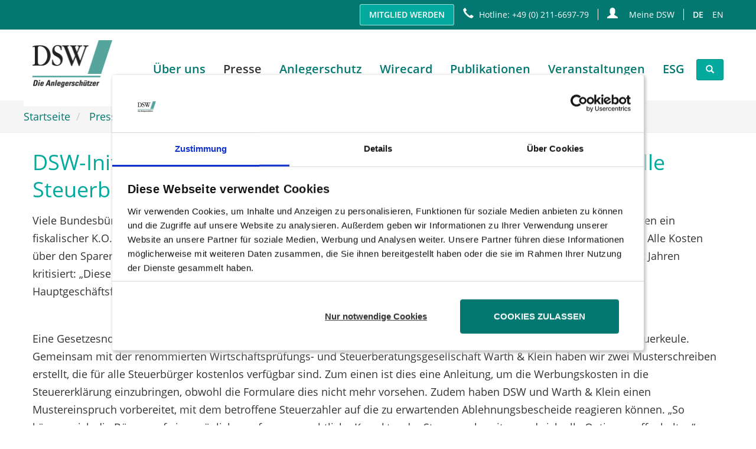

--- FILE ---
content_type: text/html; charset=utf-8
request_url: https://www.dsw-info.de/presse/archiv-pressemitteilungen/pressemitteilungen-2010/dsw-hilft-im-kampf-gegen-die-abgeltungssteuer/
body_size: 7428
content:
<!DOCTYPE html>
<html lang="de" dir="ltr" class="no-js">
<head>

<meta charset="utf-8">
<!-- 
	{$config.headerComment}

	This website is powered by TYPO3 - inspiring people to share!
	TYPO3 is a free open source Content Management Framework initially created by Kasper Skaarhoj and licensed under GNU/GPL.
	TYPO3 is copyright 1998-2018 of Kasper Skaarhoj. Extensions are copyright of their respective owners.
	Information and contribution at https://typo3.org/
-->


<link rel="shortcut icon" href="/fileadmin/zw/icons/favicon.ico" type="image/x-icon">

<meta name="generator" content="TYPO3 CMS">
<meta name="viewport" content="width=device-width, initial-scale=1">
<meta name="google" content="notranslate">
<meta name="apple-mobile-web-app-capable" content="no">
<meta http-equiv="X-UA-Compatible" content="IE=edge">
<meta property="og:title" content="DSW hilft im Kampf gegen die Abgeltungssteuer">


<link rel="stylesheet" type="text/css" href="/typo3temp/Assets/b405d11a77.css?1714750989" media="all">
<link rel="stylesheet" type="text/css" href="/typo3temp/bootstrappackage/lessphp_e0357a06744f5fb71798abcb6a781395a73e4a3d.css?1714750990" media="all">
<link rel="stylesheet" type="text/css" href="/typo3conf/ext/zw_bootstrap_overlay/Resources/Public/imagehover.css?1487770628" media="all">
<link rel="stylesheet" type="text/css" href="/typo3temp/bootstrappackage/lessphp_988dd2f9b56dab4cb065067c5ac2ccadc7b615f1.css?1714750990" media="all">
<link rel="stylesheet" type="text/css" href="/typo3temp/bootstrappackage/lessphp_c2e7ab609ff19699e16f6e716f6a407bc22303ab.css?1763474465" media="all">
<link rel="stylesheet" type="text/css" href="/fileadmin/zw/css/fonts.css?1668614845" media="all">



<script src="/typo3conf/ext/bootstrap_package/Resources/Public/JavaScript/Libs/modernizr-2.8.3.min.js?1484062259" type="text/javascript" async="async"></script>
<script src="/typo3conf/ext/bootstrap_package/Resources/Public/JavaScript/Dist/windowsphone-viewportfix.min.js?1484062259" type="text/javascript" async="async"></script>




<!-- uid: 269 --><title>DSW hilft im Kampf gegen die Abgeltungssteuer- DSW-Info</title><script id="Cookiebot" src="https://consent.cookiebot.com/uc.js" data-cbid="0d87bb58-5605-48eb-b348-777c8bcde3ff" data-blockingmode="auto" type="text/javascript"></script><link href="https://www.dsw-info.de/presse/archiv-pressemitteilungen/pressemitteilungen-2010/dsw-hilft-im-kampf-gegen-die-abgeltungssteuer/" rel="canonical" /><link rel="prev" href="/presse/archiv-pressemitteilungen/pressemitteilungen-2010/dsw-fordert-verschiebung-der-vorstandsentlastung-bei-arques/"><link rel="next" href="/presse/archiv-pressemitteilungen/pressemitteilungen-2010/vorstandsverguetungsstudie-2010/"><style type="text/css">.valign > .vcontainer > .carousel-text-inner { margin-top:18%; }.valign > .vcontainer > .carousel-text-inner { margin-top:16%; }.buehne .carousel-inner > .item { height:px; }@media (min-width: 768px) { .buehne .carousel-inner > .item { height:px; } }@media (min-width: 992px) { .buehne .carousel-inner > .item { height:px; } }@media (min-width: 1202px) { .buehne .carousel-inner > .item { height:px; } }</style>

<script type="text/javascript" src="/../typo3conf/ext/direct_mail_subscription/jsfunc.updateform.js?1527087900"></script>
</head>
<body>

<div class="body-bg body-bg-top" id="pg-269">

    <a class="sr-only sr-only-focusable" href="/presse/archiv-pressemitteilungen/pressemitteilungen-2010/dsw-hilft-im-kampf-gegen-die-abgeltungssteuer/#content">
        Zum Hauptinhalt springen
    </a>
    


















    


    
            
            
        



    



    






















<header class="zwbelo-pagets__default zwbelo-pagets__default  navbar navbar-default navbar-has-image navbar-top navbar-fixed-top">
    
    <div class="meta-head">
    
        <div class="container">
            <div class="col-xs-12">
    
                
                
                
                <ul class="nav navbar-right pull-right">
                    <li class="hidden-xs"><a class="btn btn-primary" href="/ueber-uns/mitgliedschaft/mitglied-werden/">Mitglied werden</a></li><li class="hidden-xs"><b class="glyphicon glyphicon-earphone"></b> Hotline: +49 (0) 211-6697-79</li>
                    <li><i class="v-bar"></i></li>
    
        
            
            
            
                <li class="Login"><a class="" data-toggle="modal" data-target="#pop-Login" href="#"><b class="glyphicon glyphicon-user"></b> <span class="glyphicon-text">Meine DSW</span></a></li>
            
            
        
    

                            
    
        
            
                
                    
                    
                        
                    
                    
                
            
            
            
            
        
    

                    <li><i class="v-bar"></i></li>
    
        
            
                
                    
                        
	
		
			
			
				
				
				
			
		
		<li class="flag-de active ">
			
					<a hreflang="de-DE" href="/presse/archiv-pressemitteilungen/pressemitteilungen-2010/dsw-hilft-im-kampf-gegen-die-abgeltungssteuer/">
						DE
					</a>
				
		</li>
	
		
			
				
				
				
			
			
		
		<li class="flag-en  text-muted">
			
					<a href="/">EN</a>
				
		</li>
	

                    
                    
                    
                
            
            
            
            
        
    

                    
    

                </ul>
                
    
            </div>
        </div>
    
    </div>

    <div class="z-nav-container container">
        <div class="navbar-header navbar-header-main ">
            
    
            <a class="navbar-brand navbar-brand-image" href="/">
                <img src="/fileadmin/Redaktion/Bilder/Logos/DSW_Logo.png" alt=" logo" height="80" width="135">
            </a>
        

            
                <button class="navbar-toggle collapsed" type="button" data-toggle="collapse" data-target=".navbar-collapse">
                    <span class="sr-only">Toggle navigation</span>
                    <span class="icon-bar"></span>
                    <span class="icon-bar"></span>
                    <span class="icon-bar"></span>
                </button>
            
            <span class="navbar-header-border-bottom"></span>
        </div>
        
            <nav class="navbar-collapse collapse" role="navigation">
                
                    <ul class="nav navbar-nav navbar-main _navbar-collapse _collapse" id="navbar-func">
                        
    <li class="start-hidden" id="navbar-search">
    </li>
    <li class="dropdown btn-search"><b aria-haspopup="true" aria-expanded="true" class="dropdown-toggle btn btn-primary" data-toggle="dropdown" id="ddSuche"><span class="glyphicon glyphicon-search"></span></b>

                    </ul>
                
                <ul class="nav navbar-nav navbar-main ">
                    
                        <li class="hidden-lg search">
                            <form id="msearch" action="/allgemein/suche/?tx__%5Bcontroller%5D=Standard&amp;cHash=2a89b0f6d29c64aa7b69bc4984b948e4" method="post">
<div>
<input type="hidden" name="__referrer[@extension]" value="" />
<input type="hidden" name="__referrer[@controller]" value="Standard" />
<input type="hidden" name="__referrer[@action]" value="index" />
<input type="hidden" name="__referrer[arguments]" value="YTowOnt9221f5579d1bef2d5fb0f4fe411740619f0b9edfd" />
<input type="hidden" name="__referrer[@request]" value="a:3:{s:10:&quot;@extension&quot;;N;s:11:&quot;@controller&quot;;s:8:&quot;Standard&quot;;s:7:&quot;@action&quot;;s:5:&quot;index&quot;;}2c25af71eccad386cfcfd1dd92c8dc85af4ae030" />
<input type="hidden" name="__trustedProperties" value="a:0:{}f3c3171bd36e6464c885ff352e5444fef925549d" />
</div>

                                <div class="form-group">
                                    <div class="input-group">
                                        <input class="form-control" id="isword-m" name="tx_indexedsearch_pi2[search][sword]" placeholder="Suche nach..." type="text" />
                                        <span class="input-group-btn"><button class="btn btn-primary" type="submit"><span class="glyphicon glyphicon-search"></span></button></span>
                                    </div>
                                </div>
                            </form>
                        </li>
                    
                    
                        <li class=" dropdown md-hover" id="mn-3">
                            <span class="v"></span>
                            
                                    <a aria-expanded="false" aria-haspopup="true" class="" href="/ueber-uns/" role="button">
                                        Über uns
                                        <b class="dropdown-toggle" data-toggle="dropdown" data-target="#mn-3">
                                            <span class="glyphicon glyphicon-menu-down"></span>
                                            <span class="glyphicon glyphicon-menu-up"></span>
                                        </b>
                                        <span class="bar"></span>
                                    </a>
                                    <ul class="dropdown-menu">
                                        
                                            <li class="">
                                            <a title="Team" href="/ueber-uns/team/">Team</a>
                                            </li>
                                        
                                            <li class="">
                                            <a title="Gremien" href="/ueber-uns/gremien/">Gremien</a>
                                            </li>
                                        
                                            <li class="">
                                            <a title="Partner" href="/ueber-uns/partner/">Partner</a>
                                            </li>
                                        
                                            <li class="">
                                            <a title="Mitgliedschaft" href="/ueber-uns/mitgliedschaft/">Mitgliedschaft</a>
                                            </li>
                                        
                                            <li class="">
                                            <a title="Satzung" href="/ueber-uns/satzung/">Satzung</a>
                                            </li>
                                        
                                            <li class="">
                                            <a title="DSW-Jahresberichte" href="/ueber-uns/dsw-jahresberichte/">DSW-Jahresberichte</a>
                                            </li>
                                        
                                            <li class="">
                                            <a title="Compliance" href="/ueber-uns/compliance/">Compliance</a>
                                            </li>
                                        
                                            <li class="">
                                            <a title="Infomaterial" href="/ueber-uns/infomaterial/">Infomaterial</a>
                                            </li>
                                        
                                    </ul>
                                
                        </li>
                    
                        <li class="active dropdown md-hover" id="mn-18">
                            <span class="v"></span>
                            
                                    <a aria-expanded="false" aria-haspopup="true" class="" href="/presse/" role="button">
                                        Presse
                                        <b class="dropdown-toggle" data-toggle="dropdown" data-target="#mn-18">
                                            <span class="glyphicon glyphicon-menu-down"></span>
                                            <span class="glyphicon glyphicon-menu-up"></span>
                                        </b>
                                        <span class="bar"></span>
                                    </a>
                                    <ul class="dropdown-menu">
                                        
                                            <li class="">
                                            <a title="Pressemitteilungen 2025" href="/presse/pressemitteilungen-2025/">Pressemitteilungen 2025</a>
                                            </li>
                                        
                                            <li class="">
                                            <a title="Pressekonferenzen 2025" href="/presse/pressekonferenzen-2025/">Pressekonferenzen 2025</a>
                                            </li>
                                        
                                            <li class="active">
                                            <a title="Archiv Pressemitteilungen" href="/presse/archiv-pressemitteilungen/">Archiv Pressemitteilungen</a>
                                            </li>
                                        
                                            <li class="">
                                            <a title="Archiv Pressekonferenzen" href="/presse/archiv-pressekonferenzen/">Archiv Pressekonferenzen</a>
                                            </li>
                                        
                                            <li class="">
                                            <a title="Newsletter" href="/presse/newsletter-de/">Newsletter</a>
                                            </li>
                                        
                                            <li class="">
                                            <a title="Ansprechpartner" href="/presse/ansprechpartner/">Ansprechpartner</a>
                                            </li>
                                        
                                    </ul>
                                
                        </li>
                    
                        <li class=" dropdown md-hover" id="mn-1653">
                            <span class="v"></span>
                            
                                    <a aria-expanded="false" aria-haspopup="true" class="" href="/anlegerschutz/" role="button">
                                        Anlegerschutz
                                        <b class="dropdown-toggle" data-toggle="dropdown" data-target="#mn-1653">
                                            <span class="glyphicon glyphicon-menu-down"></span>
                                            <span class="glyphicon glyphicon-menu-up"></span>
                                        </b>
                                        <span class="bar"></span>
                                    </a>
                                    <ul class="dropdown-menu">
                                        
                                            <li class="">
                                            <a title="Anlegerschutz" href="/anlegerschutz/anlegerschutz/">Anlegerschutz</a>
                                            </li>
                                        
                                            <li class="">
                                            <a title="Hauptversammlung" href="/anlegerschutz/hauptversammlung/">Hauptversammlung</a>
                                            </li>
                                        
                                            <li class="">
                                            <a title="Quellensteuer" href="/anlegerschutz/quellensteuer/">Quellensteuer</a>
                                            </li>
                                        
                                            <li class="">
                                            <a title="Investmentfonds" href="/anlegerschutz/investmentfonds/">Investmentfonds</a>
                                            </li>
                                        
                                            <li class="">
                                            <a title="Investmentclubs" href="/anlegerschutz/investmentclubs/">Investmentclubs</a>
                                            </li>
                                        
                                            <li class="">
                                            <a title="Interessenvertretung" href="/anlegerschutz/interessenvertretung/">Interessenvertretung</a>
                                            </li>
                                        
                                            <li class="">
                                            <a title="Ansprechpartner" href="/anlegerschutz/ansprechpartner/">Ansprechpartner</a>
                                            </li>
                                        
                                    </ul>
                                
                        </li>
                    
                        <li class="  md-hover" id="mn-1968">
                            <span class="v"></span>
                            
                                    <a title="Wirecard" href="/wirecard/">Wirecard<span class="bar"></span></a>
                                
                        </li>
                    
                        <li class=" dropdown md-hover" id="mn-1018">
                            <span class="v"></span>
                            
                                    <a aria-expanded="false" aria-haspopup="true" class="" href="/publikationen/" role="button">
                                        Publikationen
                                        <b class="dropdown-toggle" data-toggle="dropdown" data-target="#mn-1018">
                                            <span class="glyphicon glyphicon-menu-down"></span>
                                            <span class="glyphicon glyphicon-menu-up"></span>
                                        </b>
                                        <span class="bar"></span>
                                    </a>
                                    <ul class="dropdown-menu">
                                        
                                            <li class="">
                                            <a title="Checklisten/Formulare" href="/publikationen/checklistenformulare/">Checklisten/Formulare</a>
                                            </li>
                                        
                                            <li class="">
                                            <a title="DSW-Depotcheck 2026" href="/publikationen/dsw-depotcheck-2026/">DSW-Depotcheck 2026</a>
                                            </li>
                                        
                                            <li class="">
                                            <a title="Studien" href="/publikationen/studien/">Studien</a>
                                            </li>
                                        
                                            <li class="">
                                            <a title="Stellungnahmen" href="/publikationen/stellungnahmen/">Stellungnahmen</a>
                                            </li>
                                        
                                            <li class="">
                                            <a title="Sonstige Publikationen" href="/publikationen/sonstige-publikationen/">Sonstige Publikationen</a>
                                            </li>
                                        
                                            <li class="">
                                            <a title="Newsletter" href="/publikationen/newsletter/">Newsletter</a>
                                            </li>
                                        
                                            <li class="">
                                            <a title="Ansprechpartner" href="/publikationen/ansprechpartner/">Ansprechpartner</a>
                                            </li>
                                        
                                    </ul>
                                
                        </li>
                    
                        <li class=" dropdown md-hover" id="mn-1655">
                            <span class="v"></span>
                            
                                    <a aria-expanded="false" aria-haspopup="true" class="" href="/veranstaltungen/" role="button">
                                        Veranstaltungen
                                        <b class="dropdown-toggle" data-toggle="dropdown" data-target="#mn-1655">
                                            <span class="glyphicon glyphicon-menu-down"></span>
                                            <span class="glyphicon glyphicon-menu-up"></span>
                                        </b>
                                        <span class="bar"></span>
                                    </a>
                                    <ul class="dropdown-menu">
                                        
                                            <li class="">
                                            <a title="Anlegerforen" href="/veranstaltungen/anlegerforen/">Anlegerforen</a>
                                            </li>
                                        
                                            <li class="">
                                            <a title="DSW-Preis" href="/veranstaltungen/dsw-preis/">DSW-Preis</a>
                                            </li>
                                        
                                            <li class="">
                                            <a title="Info-Service" href="/veranstaltungen/info-service/">Info-Service</a>
                                            </li>
                                        
                                            <li class="">
                                            <a title="Ansprechpartner" href="/veranstaltungen/ansprechpartner/">Ansprechpartner</a>
                                            </li>
                                        
                                    </ul>
                                
                        </li>
                    
                        <li class=" dropdown md-hover" id="mn-2083">
                            <span class="v"></span>
                            
                                    <a aria-expanded="false" aria-haspopup="true" class="" href="/esg/" role="button">
                                        ESG
                                        <b class="dropdown-toggle" data-toggle="dropdown" data-target="#mn-2083">
                                            <span class="glyphicon glyphicon-menu-down"></span>
                                            <span class="glyphicon glyphicon-menu-up"></span>
                                        </b>
                                        <span class="bar"></span>
                                    </a>
                                    <ul class="dropdown-menu">
                                        
                                            <li class="">
                                            <a title="ESG-Pressespiegel" href="/esg/esg-pressespiegel/">ESG-Pressespiegel</a>
                                            </li>
                                        
                                    </ul>
                                
                        </li>
                    
                </ul>
            </nav>
        
        
            <div class="below-nav">
                
    <form class="zwsf-2 cestype-0 start-hidden" id="nav-search" action="/allgemein/suche/?tx_indexedsearch_pi2%5Baction%5D=search&amp;tx_indexedsearch_pi2%5Bcontroller%5D=Search&amp;tx__%5Bcontroller%5D=Standard&amp;cHash=4e08b02a507c99924529377d344ec6c1" method="post">
<div>
<input type="hidden" name="__referrer[@extension]" value="" />
<input type="hidden" name="__referrer[@controller]" value="Standard" />
<input type="hidden" name="__referrer[@action]" value="index" />
<input type="hidden" name="__referrer[arguments]" value="YTowOnt9221f5579d1bef2d5fb0f4fe411740619f0b9edfd" />
<input type="hidden" name="__referrer[@request]" value="a:3:{s:10:&quot;@extension&quot;;N;s:11:&quot;@controller&quot;;s:8:&quot;Standard&quot;;s:7:&quot;@action&quot;;s:5:&quot;index&quot;;}2c25af71eccad386cfcfd1dd92c8dc85af4ae030" />
<input type="hidden" name="__trustedProperties" value="a:0:{}f3c3171bd36e6464c885ff352e5444fef925549d" />
</div>

                <div class="form-group">
                    <div class="input-group"><input class="form-control" id="isword" name="tx_indexedsearch_pi2[search][sword]" placeholder="Suche nach ..." type="text" /><span class="input-group-btn"><button class="btn btn-default" type="submit">Suche</button></span></div>
                </div>
            </form>

            </div>
        
    </div>
</header>
<div class="pop-overs">

    


    <div class="modal fade" tabindex="-1" id="pop-Login" role="dialog">
        <div class="modal-dialog" role="document">
            <div class="modal-content">
                <div class="modal-header">
                    <button type="button" class="close" data-dismiss="modal" aria-label="Close"><span aria-hidden="true">&times;</span></button>
                    
                </div>
                <div class="modal-body">
                    
                            <iframe border="0" src="/login/?no_cache=1" style="border: 0 none; height: 100%;min-height: 500px; width: 100%"></iframe>
                        
                </div>
                <div class="modal-footer trenner">
                    <div class="newaccount form-group">
                        <h2 class="hdr">Neues Konto anlegen</h2>
                        <p>
                            Bitte halten Sie Ihre Mitgliedsnummer bereit.
                        </p>
                        <a class="btn btn-primary" href="/register-de/">Jetzt registrieren</a>
                    </div>
                </div>
            </div>
        </div>
    </div>


    

</div>


    <div id="content" class="main-section navbar-space">
		<div class="main-nav-underlay"></div>
        <section id="p269" class="page-269 pagelevel-4 language-0 backendlayout-pagets__default layout-0">
            

	<div class="buehne">
    
	</div>

	
		
    
        <div class="breadcrumb-section hidden-xs hidden-sm">
            <div class="container">
                <ol class="breadcrumb">
                    
                        <li class="">
                            
                                    <a title="Startseite" href="/">
                                        Startseite
                                    </a>
                                
                        </li>
                    
                        <li class="">
                            
                                    <a title="Presse" href="/presse/">
                                        Presse
                                    </a>
                                
                        </li>
                    
                        <li class="">
                            
                                    <a title="Archiv Pressemitteilungen" href="/presse/archiv-pressemitteilungen/">
                                        Archiv Pressemitteilungen
                                    </a>
                                
                        </li>
                    
                        <li class="">
                            
                                    <a title="Pressemitteilungen 2010" href="/presse/archiv-pressemitteilungen/pressemitteilungen-2010/">
                                        Pressemitteilungen 2010
                                    </a>
                                
                        </li>
                    
                        <li class="active">
                            
                                    DSW hilft im Kampf gegen...
                                
                        </li>
                    
                </ol>
            </div>
        </div>
        <div class="breadcrumb-place hidden-md hidden-lg">
			<div class="container"></div>
		</div>
    


	
<!--TYPO3SEARCH_begin-->
	
			<div class="container">
				<!--DMAILER_SECTION_BOUNDARY_-->



    
    
    
    
    
    
    
    
    
    

		
		
	
    
    
    
<div
	class="frame cet-text default cestype-0 cesprop-0 z-col  col-xs-12 col-sm-12 col-md-12 col-lg-12" id="c2553">
	
		 <div class="ce-inner">



    

    
        
		
        
        
        
        
        
        
    
	<h2 class="hdr">DSW-Initiative gegen die Abgeltungssteuer: Musterbriefe für alle Steuerbürger</h2>










    <p>Viele Bundesbürger brüten über ihrer Steuererklärung für 2009. Was sie nicht ahnen: Durch die Abgeltungssteuer droht ihnen ein fiskalischer K.O.-Schlag. Erstmals können Werbungskosten (etwa für HV-Besuche) nicht mehr voll geltend gemacht werden. Alle Kosten über den Sparer-Pauschbetrag hinaus sind unzulässig. Dies ist einer der Gründe, warum die DSW die Abgeltungssteuer seit Jahren kritisiert: „Diese Steuer ist unausgewogen, ungerecht und sie verletzt das geltende Nettobesteuerungsprinzip“, so DSW-Hauptgeschäftsführer Ulrich Hocker. </p>
<p>&nbsp;</p>
<p>Eine Gesetzesnovelle ist nicht in Sicht, aber Steuerzahler sollten jetzt aktiv werden. Die DSW hilft beim Kampf gegen die Steuerkeule. Gemeinsam mit der renommierten Wirtschaftsprüfungs- und Steuerberatungsgesellschaft Warth &amp; Klein haben wir zwei Musterschreiben erstellt, die für alle Steuerbürger kostenlos verfügbar sind. Zum einen ist dies eine Anleitung, um die Werbungskosten in die Steuererklärung einzubringen, obwohl die Formulare dies nicht mehr vorsehen. Zudem haben DSW und Warth &amp; Klein einen Mustereinspruch vorbereitet, mit dem betroffene Steuerzahler auf die zu erwartenden Ablehnungsbescheide reagieren können. „So können sich die Bürger auf eine mögliche verfassungsrechtliche Korrektur der Steuer vorbereiten und sich alle Optionen offenhalten“, so Hocker. </p>
<p>&nbsp;</p>
<p>Auf lange Sicht dürfte die Abgeltungssteuer nämlich ziemlich sicher vor dem Bundesverfassungsgericht landen. „Die Konstruktion der Steuer ist verfassungsrechtlich sehr problematisch. Es zeichnet sich ab, dass sie gerichtlich überprüft werden muss“, so Hocker. </p>
<p>&nbsp;</p>
<p>Die Musterschreiben sind für alle Interessierten frei abrufbar auf <a href="http://www.dsw-info.de/" target="http://www.dsw-info.de/Info-Service.1743.0.html#c3489" class="download">http://www.dsw-info.de/</a> oder telefonisch unter 0211/6697-01.</p>


		</div>
	
</div>
<!--DMAILER_SECTION_BOUNDARY_END-->
			</div>
		
<!--TYPO3SEARCH_end-->


        </section>
    </div>

    <footer>
	
		<section class="footer-section">
			<div class="col-sm-12">
				<!--DMAILER_SECTION_BOUNDARY_-->


		
	




	
	
		
<div class="zwgridcontainer zwgc-5275 cestype-ftr-1 cesprop-8" id="c5275"><div class="container zw-01">
<!--DMAILER_SECTION_BOUNDARY_-->



    
    
    
    
    
    
    
    
    
    

		
		
	
    
    
    
<div
	class="frame cet-textpic default cestype-0 cesprop-0 z-col  col-xs-12 col-sm-4 col-md-3 col-lg-3" id="c5276">
	
		 <div class="ce-inner">



    










    <h4>DSW - Deutsche<br />Schutzvereinigung<br />für Wertpapierbesitz e.V.</h4>
<p>Peter-Müller-Str. 14<br />40468 Düsseldorf<br /><br /></p>
    

	<div class="row">
		
				<div class="col-md-12">
					
    






<figure class="image imageorient-5">

	
            <a href="https://www.facebook.com/DSW-Die-Anlegersch%C3%BCtzer-192748844092328/" target="_blank">
                


		
	



	
	
	
	
	<img src="/typo3conf/ext/bootstrap_package/Resources/Public/Images/blank.gif"
	alt=""
	class="lazyload"
	data-preload="false"
	data-src="/fileadmin/Redaktion/Bilder/Logos/Facebook-Icon.png"
	data-bigger="/fileadmin/Redaktion/Bilder/Logos/Facebook-Icon.png"
	data-large="/fileadmin/Redaktion/Bilder/Logos/Facebook-Icon.png"
	data-medium="/fileadmin/Redaktion/Bilder/Logos/Facebook-Icon.png"
	data-small="/fileadmin/Redaktion/Bilder/Logos/Facebook-Icon.png"
	title=""
/>
<noscript>
	<img src="/fileadmin/Redaktion/Bilder/Logos/Facebook-Icon.png" title="" alt="" />
</noscript>
	
	

            </a>
        






</figure>





				</div>
			
	</div>





		</div>
	
</div>
<!--DMAILER_SECTION_BOUNDARY_END--><!--DMAILER_SECTION_BOUNDARY_-->



    
    
    
    
    
    
    
    
    
    

		
		
	
    
    
    
<div
	class="frame cet-text default cestype-0 cesprop-0 z-col  col-xs-12 col-sm-4 col-md-3 col-lg-3" id="c5277">
	
		 <div class="ce-inner">



    










    <h4><span class="glyphicon glyphicon-earphone"></span>Telefon / Fax</h4>
<p>Tel.: +49 (0)211 6697 02<br />Fax: +49 (0)211 6697 60</p>
<h4><span class="glyphicon glyphicon-envelope"></span>E-Mail</h4>
<p><a href="mailto:dsw@dsw-info.de">dsw@dsw-info.de</a></p>


		</div>
	
</div>
<!--DMAILER_SECTION_BOUNDARY_END--><!--DMAILER_SECTION_BOUNDARY_-->



    
    
    
    
    
    
    
    
    
    

		
		
	
    
    
    
<div
	class="frame cet-text default cestype-0 cesprop-0 z-col  col-xs-12 col-sm-4 col-md-3 col-lg-3" id="c5278">
	
		 <div class="ce-inner">



    










    <h4><span class="glyphicon glyphicon-info-sign"></span>Informationen</h4>
<p> <a href="/allgemein/impressum/">Impressum</a><br /><a href="/ueber-uns/">Über uns</a><br /><a href="/ueber-uns/satzung/">Satzung</a><br /><a href="/allgemein/sitemap/">Sitemap</a><br /><a href="/allgemein/datenschutz/">Datenschutz</a><br /><a href="/allgemein/ds-agb0/">AGB</a> </p>


		</div>
	
</div>
<!--DMAILER_SECTION_BOUNDARY_END--><!--DMAILER_SECTION_BOUNDARY_-->



    
    
    
    
    
    
    
    
    
    

		
		
	
    
    
    
<div
	class="frame cet-shortcut default cestype-0 cesprop-0 z-col  col-xs-12 col-sm-12 col-md-3 col-lg-3" id="c5347">
	
		 <div class="ce-inner">




    <!--DMAILER_SECTION_BOUNDARY_-->



    
    
    
    
    
    
    
    
    
    

		
		
	
    
    
    
<div
	class="frame cet-text default cestype-0 cesprop-0 z-col  col-xs-12 col-sm-12 col-md-12 col-lg-12" id="c5279">
	
		 <div class="ce-inner">



    










    <h4><span class="glyphicon glyphicon-new-window"></span>DSW Newsletter</h4>
<p>Aktuelle Anlegerschutzthemen,<br />Berichte von Hauptversammlungen<br />und vieles mehr.</p>


		</div>
	
</div>
<!--DMAILER_SECTION_BOUNDARY_END--><!--DMAILER_SECTION_BOUNDARY_-->



    
    
    
    
    
    
    
    
    
    

		
		
	
    
    
    
<div
	class="frame cet-list default cestype-0 cesprop-0 z-col  col-xs-12 col-sm-12 col-md-12 col-lg-12" id="c5343">
	
		 <div class="ce-inner">


    









    
		<div class="csc-textpic-text">
			<div style="overflow: hidden">
				<form action="https://www.dsw-info.de/service/newsletter-abonnieren/?" class="subscription" id="aboteaser" name="tt_address_form" method="post">
					<!--fieldset-->
					<div class="form-group">
						<label for="email">E-Mail:</label>
						<input class="form-control" id="email" name="FE[tt_address][email]" type="text" />
						
					</div>
    				<div class="optin"><label for="optin"><input id="optincheck" type="checkbox" name="FE[tt_address][zw_optin]" value="1" />Ich stimme der Speicherung und Verarbeitung meiner Daten im Rahmen der <a href="/allgemein/datenschutz" target="_blank">Datenschutzbestimmungen</a> zu. </label>
						<div class="optin_error">Bitte stimmen Sie der Datenverarbeitung zu</div>
                    </div>
					<!--div class="">
					  <div class="form_label"><label for="module_sys_dmail_html">HTML Newsletter (empfohlen)?</label></div>
					  <div class="form_field form_checkbox"><input type="checkbox" name="FE[tt_address][module_sys_dmail_html]" value="1" checked="checked" /></div>
					</div-->
					<div style="display: hidden;">
						<input name="FE[tt_address][module_sys_dmail_html]" type="hidden" value="on" />
						
					</div>
					<div class="form-group">
						<input class="btn btn-default" id="knopf" type="submit" value="Abonnieren" />
					</div>
					<!--/fieldset-->
				</form>
			</div>
		</div>
		<script type="text/javascript">
	/*<![CDATA[*/ 
	updateForm('tt_address_form','FE[tt_address][email]','');
	updateForm('tt_address_form','FE[tt_address][hidden]','');
	updateForm('tt_address_form','FE[tt_address][deleted]','');
	updateForm('tt_address_form','FE[tt_address][name]','');
	updateForm('tt_address_form','FE[tt_address][first_name]','');
	updateForm('tt_address_form','FE[tt_address][last_name]','');
	updateForm('tt_address_form','FE[tt_address][phone]','');
	updateForm('tt_address_form','FE[tt_address][address]','');
	updateForm('tt_address_form','FE[tt_address][city]','');
	updateForm('tt_address_form','FE[tt_address][zip]','');
	updateForm('tt_address_form','FE[tt_address][module_sys_dmail_category]','');
	updateForm('tt_address_form','FE[tt_address][module_sys_dmail_html]','1');
	/*]]>*/
</script>



		</div>
	
</div>
<!--DMAILER_SECTION_BOUNDARY_END-->


		</div>
	
</div>
<!--DMAILER_SECTION_BOUNDARY_END-->
</div></div>
			
	

<!--DMAILER_SECTION_BOUNDARY_END-->
			</div>
		</section>
	
</footer>


	

</div>
<script src="/typo3conf/ext/bootstrap_package/Resources/Public/JavaScript/Libs/jquery.min.js?1484062259" type="text/javascript"></script>
<script src="/typo3conf/ext/bootstrap_package/Resources/Public/JavaScript/Dist/jquery.responsiveimages.min.js?1484062259" type="text/javascript"></script>
<script src="/typo3conf/ext/bootstrap_package/Resources/Public/JavaScript/Dist/jquery.equalheight.min.js?1484062259" type="text/javascript"></script>
<script src="/typo3conf/ext/bootstrap_package/Resources/Public/JavaScript/Libs/bootstrap.min.js?1484062259" type="text/javascript"></script>
<script src="/typo3conf/ext/bootstrap_package/Resources/Public/JavaScript/Libs/photoswipe.min.js?1484062259" type="text/javascript"></script>
<script src="/typo3conf/ext/bootstrap_package/Resources/Public/JavaScript/Libs/photoswipe-ui-default.min.js?1484062259" type="text/javascript"></script>
<script src="/typo3conf/ext/bootstrap_package/Resources/Public/JavaScript/Libs/hammer.min.js?1484062259" type="text/javascript"></script>
<script src="/typo3conf/ext/bootstrap_package/Resources/Public/JavaScript/Dist/bootstrap.swipe.min.js?1484062259" type="text/javascript"></script>
<script src="/typo3conf/ext/bootstrap_package/Resources/Public/JavaScript/Dist/bootstrap.popover.min.js?1484062259" type="text/javascript"></script>
<script src="/typo3conf/ext/bootstrap_package/Resources/Public/JavaScript/Dist/bootstrap.lightbox.min.js?1484062259" type="text/javascript"></script>
<script src="/typo3conf/ext/bootstrap_package/Resources/Public/JavaScript/Dist/bootstrap.navbartoggle.min.js?1484062259" type="text/javascript"></script>
<script src="/typo3conf/ext/zw_bootstrap_overlay/Resources/Public/jquery.bootstrap-autohidingnavbar.js?1487770628" type="text/javascript"></script>

<script src="/typo3conf/ext/powermail/Resources/Public/JavaScripts/Libraries/jquery.datetimepicker.min.js?1538998504" type="text/javascript"></script>
<script src="/typo3conf/ext/powermail/Resources/Public/JavaScripts/Libraries/parsley.min.js?1538998504" type="text/javascript"></script>
<script src="/typo3conf/ext/powermail/Resources/Public/JavaScripts/Powermail/Tabs.min.js?1538998504" type="text/javascript"></script>
<script src="/typo3conf/ext/powermail/Resources/Public/JavaScripts/Powermail/Form.min.js?1538998504" type="text/javascript"></script>
<script src="/typo3conf/ext/zw_bootstrap_overlay/Resources/Public/parallax.js?1487770634" type="text/javascript"></script>
<script src="/typo3conf/ext/zw_bootstrap_overlay/Resources/Public/ready.js?1527205577" type="text/javascript"></script>
<script src="/fileadmin/zw/ready.js?1600855144" type="text/javascript"></script>



</body>
</html>

--- FILE ---
content_type: text/html; charset=utf-8
request_url: https://www.dsw-info.de/login/?no_cache=1
body_size: 2324
content:
<!DOCTYPE html>
<html lang="de" dir="ltr" class="no-js">
<head>

<meta charset="utf-8">
<!-- 
	{$config.headerComment}

	This website is powered by TYPO3 - inspiring people to share!
	TYPO3 is a free open source Content Management Framework initially created by Kasper Skaarhoj and licensed under GNU/GPL.
	TYPO3 is copyright 1998-2018 of Kasper Skaarhoj. Extensions are copyright of their respective owners.
	Information and contribution at https://typo3.org/
-->


<link rel="shortcut icon" href="/fileadmin/zw/icons/favicon.ico" type="image/x-icon">

<meta name="generator" content="TYPO3 CMS">
<meta name="viewport" content="width=device-width, initial-scale=1">
<meta name="robots" content="index,follow">
<meta name="google" content="notranslate">
<meta name="apple-mobile-web-app-capable" content="no">
<meta http-equiv="X-UA-Compatible" content="IE=edge">
<meta property="og:title" content="Login">


<link rel="stylesheet" type="text/css" href="/typo3temp/Assets/b405d11a77.css?1714750989" media="all">
<link rel="stylesheet" type="text/css" href="/typo3temp/bootstrappackage/lessphp_e0357a06744f5fb71798abcb6a781395a73e4a3d.css?1714750990" media="all">
<link rel="stylesheet" type="text/css" href="/typo3conf/ext/zw_bootstrap_overlay/Resources/Public/imagehover.css?1487770628" media="all">
<link rel="stylesheet" type="text/css" href="/typo3temp/bootstrappackage/lessphp_988dd2f9b56dab4cb065067c5ac2ccadc7b615f1.css?1714750990" media="all">
<link rel="stylesheet" type="text/css" href="/typo3temp/bootstrappackage/lessphp_c2e7ab609ff19699e16f6e716f6a407bc22303ab.css?1763474465" media="all">
<link rel="stylesheet" type="text/css" href="/fileadmin/zw/css/fonts.css?1668614845" media="all">



<script src="/typo3conf/ext/bootstrap_package/Resources/Public/JavaScript/Libs/modernizr-2.8.3.min.js?1484062259" type="text/javascript" async="async"></script>
<script src="/typo3conf/ext/bootstrap_package/Resources/Public/JavaScript/Dist/windowsphone-viewportfix.min.js?1484062259" type="text/javascript" async="async"></script>

<script src="/typo3/sysext/rsaauth/Resources/Public/JavaScript/RsaEncryptionWithLib.min.js?1544531893" type="text/javascript"></script>

<script type="text/javascript">
/*<![CDATA[*/
/*TYPO3RsaEncryptionPublicKeyUrl*/
var TYPO3RsaEncryptionPublicKeyUrl = 'https:\/\/www.dsw-info.de\/index.php?eID=RsaPublicKeyGenerationController';

/*]]>*/
</script>


<!-- uid: 1168 --><title>Login- DSW-Info</title><script id="Cookiebot" src="https://consent.cookiebot.com/uc.js" data-cbid="0d87bb58-5605-48eb-b348-777c8bcde3ff" data-blockingmode="auto" type="text/javascript"></script><link href="https://www.dsw-info.de/login/?no_cache=1" rel="canonical" /><style type="text/css">.valign > .vcontainer > .carousel-text-inner { margin-top:18%; }.valign > .vcontainer > .carousel-text-inner { margin-top:16%; }.buehne .carousel-inner > .item { height:px; }@media (min-width: 768px) { .buehne .carousel-inner > .item { height:px; } }@media (min-width: 992px) { .buehne .carousel-inner > .item { height:px; } }@media (min-width: 1202px) { .buehne .carousel-inner > .item { height:px; } }</style>

</head>
<body>

<section id="p1168" class="page-1168 pagelevel-2 language-0 backendlayout-pagets__popover layout-0"><!--DMAILER_SECTION_BOUNDARY_-->


		
	




	
	
		
<div class="zwgridcontainer zwgc-1134 cestype-0 cesprop-0" id="c1134"><div class="container zw-01">
<!--DMAILER_SECTION_BOUNDARY_-->



    
    
    
    
    
    
    
    
    
    

		
		
	
    
    
    
<div
	class="frame cet-text default cestype-0 cesprop-0 z-col  col-xs-12 col-sm-12 col-md-12 col-lg-12" id="c5855">
	
		 <div class="ce-inner">



    










    


		</div>
	
</div>
<!--DMAILER_SECTION_BOUNDARY_END--><!--DMAILER_SECTION_BOUNDARY_-->



    
    
    
    
    
    
    
    
    
    

		
		
	
    
    
    
<div
	class="frame cet-login default cestype-0 cesprop-0 z-col  col-xs-12 col-sm-12 col-md-12 col-lg-12" id="c4385">
	
		 <div class="ce-inner">



    

    
        
		
        
        
        
        
        
        
    
	<h2 class="hdr">Anmeldung</h2>










    <div class="tx-felogin-pi1">
		
<!-- ###LOGIN_FORM### -->
<form action="/login/?no_cache=1" method="post" onsubmit="; return true;" target="_top">
<fieldset>
    <div class="form-group">
        <label for="user">E-Mail-Adresse</label>
        <input class="form-control" type="text" id="user" name="user" value="" />
    </div>
    <div class="form-group">
        <label for="pass">Passwort:</label>
        <input class="form-control" type="password" id="pass" name="pass" value="" data-rsa-encryption="" />
    </div>
    
    <div class="form-group">
        <input class="btn btn-default" type="submit" name="submit" value="Anmelden" />
    </div>
    <div class="felogin-hidden">
        <input type="hidden" name="logintype" value="login" />
        <input type="hidden" name="pid" value="1670" />
        <input type="hidden" name="redirect_url" value="/dsw-exklusiv/" />
        <input type="hidden" name="tx_felogin_pi1[noredirect]" value="0" />
        
    </div>
</fieldset>
</form>
<!--###FORGOTP_VALID###-->
<p><a href="/login/?no_cache=1&amp;tx_felogin_pi1%5Bforgot%5D=1" rel="nofollow">Passwort vergessen?</a></p>
<!--###FORGOTP_VALID###-->
<!-- ###LOGIN_FORM### -->

	</div>
	


		</div>
	
</div>
<!--DMAILER_SECTION_BOUNDARY_END-->
</div></div>
			
	

<!--DMAILER_SECTION_BOUNDARY_END--></section>
<script src="/typo3conf/ext/bootstrap_package/Resources/Public/JavaScript/Libs/jquery.min.js?1484062259" type="text/javascript"></script>
<script src="/typo3conf/ext/bootstrap_package/Resources/Public/JavaScript/Dist/jquery.responsiveimages.min.js?1484062259" type="text/javascript"></script>
<script src="/typo3conf/ext/bootstrap_package/Resources/Public/JavaScript/Dist/jquery.equalheight.min.js?1484062259" type="text/javascript"></script>
<script src="/typo3conf/ext/bootstrap_package/Resources/Public/JavaScript/Libs/bootstrap.min.js?1484062259" type="text/javascript"></script>
<script src="/typo3conf/ext/bootstrap_package/Resources/Public/JavaScript/Libs/photoswipe.min.js?1484062259" type="text/javascript"></script>
<script src="/typo3conf/ext/bootstrap_package/Resources/Public/JavaScript/Libs/photoswipe-ui-default.min.js?1484062259" type="text/javascript"></script>
<script src="/typo3conf/ext/bootstrap_package/Resources/Public/JavaScript/Libs/hammer.min.js?1484062259" type="text/javascript"></script>
<script src="/typo3conf/ext/bootstrap_package/Resources/Public/JavaScript/Dist/bootstrap.swipe.min.js?1484062259" type="text/javascript"></script>
<script src="/typo3conf/ext/bootstrap_package/Resources/Public/JavaScript/Dist/bootstrap.popover.min.js?1484062259" type="text/javascript"></script>
<script src="/typo3conf/ext/bootstrap_package/Resources/Public/JavaScript/Dist/bootstrap.lightbox.min.js?1484062259" type="text/javascript"></script>
<script src="/typo3conf/ext/bootstrap_package/Resources/Public/JavaScript/Dist/bootstrap.navbartoggle.min.js?1484062259" type="text/javascript"></script>
<script src="/typo3conf/ext/zw_bootstrap_overlay/Resources/Public/jquery.bootstrap-autohidingnavbar.js?1487770628" type="text/javascript"></script>

<script src="/typo3conf/ext/powermail/Resources/Public/JavaScripts/Libraries/jquery.datetimepicker.min.js?1538998504" type="text/javascript"></script>
<script src="/typo3conf/ext/powermail/Resources/Public/JavaScripts/Libraries/parsley.min.js?1538998504" type="text/javascript"></script>
<script src="/typo3conf/ext/powermail/Resources/Public/JavaScripts/Powermail/Tabs.min.js?1538998504" type="text/javascript"></script>
<script src="/typo3conf/ext/powermail/Resources/Public/JavaScripts/Powermail/Form.min.js?1538998504" type="text/javascript"></script>
<script src="/typo3conf/ext/zw_bootstrap_overlay/Resources/Public/parallax.js?1487770634" type="text/javascript"></script>
<script src="/typo3conf/ext/zw_bootstrap_overlay/Resources/Public/ready.js?1527205577" type="text/javascript"></script>
<script src="/fileadmin/zw/ready.js?1600855144" type="text/javascript"></script>



</body>
</html>

--- FILE ---
content_type: text/css; charset=utf-8
request_url: https://www.dsw-info.de/typo3temp/bootstrappackage/lessphp_988dd2f9b56dab4cb065067c5ac2ccadc7b615f1.css?1714750990
body_size: 6172
content:
/*
    (P) & (C) 2017 by zellwerk.com
    ZW Standardanpassungen der Ext bootstrap_package
*/
/*@import "../../../../bootstrap_package/Resources/Public/Less/Bootstrap/variables.less";
@import "../../../../bootstrap_package/Resources/Public/Less/Theme/variables.less";*/
.btn-default {
  color: #000000;
  background-color: #ffffff;
  border-color: #cccccc;
  line-height: 25px;
  padding: 9px 40px 8px;
  font-size: 14px;
  font-weight: 600;
}
.btn-default:focus,
.btn-default.focus {
  color: #000000;
  background-color: #cccccc;
  border-color: #8c8c8c;
}
.btn-default:hover {
  color: #000000;
  background-color: #cccccc;
  border-color: #adadad;
}
.btn-default:active,
.btn-default.active,
.open > .dropdown-toggle.btn-default {
  color: #000000;
  background-color: #cccccc;
  border-color: #adadad;
}
.btn-default:active:hover,
.btn-default.active:hover,
.open > .dropdown-toggle.btn-default:hover,
.btn-default:active:focus,
.btn-default.active:focus,
.open > .dropdown-toggle.btn-default:focus,
.btn-default:active.focus,
.btn-default.active.focus,
.open > .dropdown-toggle.btn-default.focus {
  color: #000000;
  background-color: #bababa;
  border-color: #8c8c8c;
}
.btn-default:active,
.btn-default.active,
.open > .dropdown-toggle.btn-default {
  background-image: none;
}
.btn-default.disabled:hover,
.btn-default[disabled]:hover,
fieldset[disabled] .btn-default:hover,
.btn-default.disabled:focus,
.btn-default[disabled]:focus,
fieldset[disabled] .btn-default:focus,
.btn-default.disabled.focus,
.btn-default[disabled].focus,
fieldset[disabled] .btn-default.focus {
  background-color: #ffffff;
  border-color: #cccccc;
}
.btn-primary {
  color: #ffffff;
  background-color: #04aa9e;
  border-color: #049187;
  line-height: 25px;
  padding: 9px 40px 8px;
  font-size: 14px;
  font-weight: 600;
}
.btn-primary:focus,
.btn-primary.focus {
  color: #ffffff;
  background-color: #024642;
  border-color: #011413;
}
.btn-primary:hover {
  color: #ffffff;
  background-color: #024642;
  border-color: #02554f;
}
.btn-primary:active,
.btn-primary.active,
.open > .dropdown-toggle.btn-primary {
  color: #ffffff;
  background-color: #024642;
  border-color: #02554f;
}
.btn-primary:active:hover,
.btn-primary.active:hover,
.open > .dropdown-toggle.btn-primary:hover,
.btn-primary:active:focus,
.btn-primary.active:focus,
.open > .dropdown-toggle.btn-primary:focus,
.btn-primary:active.focus,
.btn-primary.active.focus,
.open > .dropdown-toggle.btn-primary.focus {
  color: #ffffff;
  background-color: #012321;
  border-color: #011413;
}
.btn-primary:active,
.btn-primary.active,
.open > .dropdown-toggle.btn-primary {
  background-image: none;
}
.btn-primary.disabled:hover,
.btn-primary[disabled]:hover,
fieldset[disabled] .btn-primary:hover,
.btn-primary.disabled:focus,
.btn-primary[disabled]:focus,
fieldset[disabled] .btn-primary:focus,
.btn-primary.disabled.focus,
.btn-primary[disabled].focus,
fieldset[disabled] .btn-primary.focus {
  background-color: #04aa9e;
  border-color: #049187;
}
.btn-success {
  color: #ffffff;
  background-color: #1b85de;
  border-color: #1877c7;
  line-height: 25px;
  padding: 9px 40px 8px;
  font-size: 14px;
  font-weight: 600;
}
.btn-success:focus,
.btn-success.focus {
  color: #ffffff;
  background-color: #104f83;
  border-color: #0a3356;
}
.btn-success:hover {
  color: #ffffff;
  background-color: #104f83;
  border-color: #125791;
}
.btn-success:active,
.btn-success.active,
.open > .dropdown-toggle.btn-success {
  color: #ffffff;
  background-color: #104f83;
  border-color: #125791;
}
.btn-success:active:hover,
.btn-success.active:hover,
.open > .dropdown-toggle.btn-success:hover,
.btn-success:active:focus,
.btn-success.active:focus,
.open > .dropdown-toggle.btn-success:focus,
.btn-success:active.focus,
.btn-success.active.focus,
.open > .dropdown-toggle.btn-success.focus {
  color: #ffffff;
  background-color: #0c3b63;
  border-color: #0a3356;
}
.btn-success:active,
.btn-success.active,
.open > .dropdown-toggle.btn-success {
  background-image: none;
}
.btn-success.disabled:hover,
.btn-success[disabled]:hover,
fieldset[disabled] .btn-success:hover,
.btn-success.disabled:focus,
.btn-success[disabled]:focus,
fieldset[disabled] .btn-success:focus,
.btn-success.disabled.focus,
.btn-success[disabled].focus,
fieldset[disabled] .btn-success.focus {
  background-color: #1b85de;
  border-color: #1877c7;
}
.btn-info {
  color: #ffffff;
  background-color: #5bc0de;
  border-color: #46b8da;
  line-height: 25px;
  padding: 9px 40px 8px;
  font-size: 14px;
  font-weight: 600;
}
.btn-info:focus,
.btn-info.focus {
  color: #ffffff;
  background-color: #2390b0;
  border-color: #1b6d85;
}
.btn-info:hover {
  color: #ffffff;
  background-color: #2390b0;
  border-color: #269abc;
}
.btn-info:active,
.btn-info.active,
.open > .dropdown-toggle.btn-info {
  color: #ffffff;
  background-color: #2390b0;
  border-color: #269abc;
}
.btn-info:active:hover,
.btn-info.active:hover,
.open > .dropdown-toggle.btn-info:hover,
.btn-info:active:focus,
.btn-info.active:focus,
.open > .dropdown-toggle.btn-info:focus,
.btn-info:active.focus,
.btn-info.active.focus,
.open > .dropdown-toggle.btn-info.focus {
  color: #ffffff;
  background-color: #1d7792;
  border-color: #1b6d85;
}
.btn-info:active,
.btn-info.active,
.open > .dropdown-toggle.btn-info {
  background-image: none;
}
.btn-info.disabled:hover,
.btn-info[disabled]:hover,
fieldset[disabled] .btn-info:hover,
.btn-info.disabled:focus,
.btn-info[disabled]:focus,
fieldset[disabled] .btn-info:focus,
.btn-info.disabled.focus,
.btn-info[disabled].focus,
fieldset[disabled] .btn-info.focus {
  background-color: #5bc0de;
  border-color: #46b8da;
}
.btn-warning {
  color: #ffffff;
  background-color: #b817a1;
  border-color: #a1148d;
  line-height: 25px;
  padding: 9px 40px 8px;
  font-size: 14px;
  font-weight: 600;
}
.btn-warning:focus,
.btn-warning.focus {
  color: #ffffff;
  background-color: #5d0c52;
  border-color: #30062a;
}
.btn-warning:hover {
  color: #ffffff;
  background-color: #5d0c52;
  border-color: #6b0d5e;
}
.btn-warning:active,
.btn-warning.active,
.open > .dropdown-toggle.btn-warning {
  color: #ffffff;
  background-color: #5d0c52;
  border-color: #6b0d5e;
}
.btn-warning:active:hover,
.btn-warning.active:hover,
.open > .dropdown-toggle.btn-warning:hover,
.btn-warning:active:focus,
.btn-warning.active:focus,
.open > .dropdown-toggle.btn-warning:focus,
.btn-warning:active.focus,
.btn-warning.active.focus,
.open > .dropdown-toggle.btn-warning.focus {
  color: #ffffff;
  background-color: #3e0836;
  border-color: #30062a;
}
.btn-warning:active,
.btn-warning.active,
.open > .dropdown-toggle.btn-warning {
  background-image: none;
}
.btn-warning.disabled:hover,
.btn-warning[disabled]:hover,
fieldset[disabled] .btn-warning:hover,
.btn-warning.disabled:focus,
.btn-warning[disabled]:focus,
fieldset[disabled] .btn-warning:focus,
.btn-warning.disabled.focus,
.btn-warning[disabled].focus,
fieldset[disabled] .btn-warning.focus {
  background-color: #b817a1;
  border-color: #a1148d;
}
.btn-danger {
  color: #ffffff;
  background-color: #de231b;
  border-color: #c71f18;
  line-height: 25px;
  padding: 9px 40px 8px;
  font-size: 14px;
  font-weight: 600;
}
.btn-danger:focus,
.btn-danger.focus {
  color: #ffffff;
  background-color: #831510;
  border-color: #560d0a;
}
.btn-danger:hover {
  color: #ffffff;
  background-color: #831510;
  border-color: #911712;
}
.btn-danger:active,
.btn-danger.active,
.open > .dropdown-toggle.btn-danger {
  color: #ffffff;
  background-color: #831510;
  border-color: #911712;
}
.btn-danger:active:hover,
.btn-danger.active:hover,
.open > .dropdown-toggle.btn-danger:hover,
.btn-danger:active:focus,
.btn-danger.active:focus,
.open > .dropdown-toggle.btn-danger:focus,
.btn-danger:active.focus,
.btn-danger.active.focus,
.open > .dropdown-toggle.btn-danger.focus {
  color: #ffffff;
  background-color: #63100c;
  border-color: #560d0a;
}
.btn-danger:active,
.btn-danger.active,
.open > .dropdown-toggle.btn-danger {
  background-image: none;
}
.btn-danger.disabled:hover,
.btn-danger[disabled]:hover,
fieldset[disabled] .btn-danger:hover,
.btn-danger.disabled:focus,
.btn-danger[disabled]:focus,
fieldset[disabled] .btn-danger:focus,
.btn-danger.disabled.focus,
.btn-danger[disabled].focus,
fieldset[disabled] .btn-danger.focus {
  background-color: #de231b;
  border-color: #c71f18;
}
/*
    Für font-size siehe Tabelle: Resources/Public/Less/@font-size-base.xlsx
*/
.size-indicator {
  background-color: #0F0;
  margin-right: 20px;
  padding: 16px;
}
.size-indicator span {
  color: black;
}
.size-indicator span::after {
  content: "xs";
}
.size-indicator span:hover {
  color: navy;
}
@media (min-width: 768px) {
  .size-indicator {
    background-color: #0FF;
  }
  .size-indicator span::after {
    content: "sm";
  }
}
@media (min-width: 992px) {
  .size-indicator {
    background-color: #FF0;
  }
  .size-indicator span::after {
    content: "md";
  }
}
@media (min-width: 1202px) {
  .size-indicator {
    background-color: #F00;
  }
  .size-indicator span::after {
    content: "lg";
  }
}
p a:hover,
p a:focus {
  text-decoration: underline;
}
h1,
h2,
h3,
h4,
h5 {
  margin-top: 0;
}
.cet-textpic .row + h1,
.cet-textpic .row + h2,
.cet-textpic .row + h3,
.cet-textpic .row + h4,
.cet-textpic .row + h5,
.cet-textpic .row + h6 {
  margin-top: 27px;
}
p {
  margin-bottom: 25px;
}
ul {
  padding-left: 20px;
}
ul ul {
  padding-left: 40px;
}
/* frame.less */
.frame {
  margin-top: 27px;
  margin-bottom: 27px;
}
.frame h1:only-child,
.frame h2:only-child,
.frame h3:only-child,
.frame h4:only-child,
.frame h5:only-child {
  /*margin-bottom: 30px;*/
}
.frame .hoverbox {
  margin-bottom: 30px;
}
main.col-md-9.z-par,
.subnav-wrap {
  margin-bottom: 33px;
  margin-top: 53px;
}
/* /frame.less */
.zwgridcontainer {
  padding-bottom: 33px;
  padding-top: 53px;
}
.zwgridcontainer.cestype-ovrsz > .container {
  margin: 0;
  padding: 0;
  width: 100%;
}
.zwgridcontainer.cestype-ovrsz > .container > .frame {
  margin: 0;
}
.zwgridcontainer.cestype-ovrsz .frame:only-child .image-above {
  margin-bottom: 0;
}
.zwgridcontainer.cestype-ovrsz .frame:only-child .image-above .col-free-1,
.zwgridcontainer.cestype-ovrsz .frame:only-child .image-above .col-free-1 {
  margin-bottom: 0;
}
.container {
  max-width: 100%;
  /*  min-height: initial;*/
}
.container .indicator-outer {
  margin-bottom: 40px;
}
.row > .z-par > .row {
  margin: 0;
}
.nvsbl {
  display: block;
  font-size: 0.0rem;
  height: 0;
  overflow: hidden;
  width: 0;
}
.col-free-1 figure:last-child,
.col-free-2 figure:last-child {
  margin-bottom: 0;
}
.carousel-text-inner h1,
.carousel-text-inner h2,
.carousel-text-inner h3,
.carousel-text-inner h4,
.carousel-text-inner h5 {
  background-color: inherit;
  color: inherit;
}
.glyphicon-carousel-left,
.glyphicon-carousel-right {
  position: absolute;
  top: 50%;
  margin-top: -10px;
  z-index: 5;
  display: inline-block;
}
.glyphicon-carousel-left {
  left: 50%;
  margin-left: -10px;
}
.glyphicon-carousel-right {
  right: 50%;
  margin-right: -10px;
}
.href {
  cursor: pointer;
}
.ce-inner > ol li:not([role="presentation"]),
.ce-inner > ul li:not([role="presentation"]) {
  line-height: 1.7;
}
.cet-shortcut > .ce-inner .ce-inner {
  padding: 0;
}
.cet-shortcut > .ce-inner .ce-inner .col-free-1,
.cet-shortcut > .ce-inner .ce-inner .col-free-2 {
  padding: 0 15px;
}
.modal-header {
  padding: 5px 10px;
}
.modal-body {
  overflow: hidden;
}
.modal-footer {
  padding: 20px 50px;
  text-align: left;
}
div.optin {
  margin-bottom: 10px;
}
div.optin label {
  font-size: 18px;
  font-weight: normal;
  line-height: 1.4em;
}
div.optin label a:hover {
  color: #04ab9f;
  text-decoration: underline;
}
div.optin .optin_error {
  display: none;
  color: #D74E48;
}
.form_error {
  color: #D74E48;
}
footer .optin label {
  font-size: 13px;
  margin-top: -5px;
}
footer .optin label a {
  color: #04ab9f !important;
}
footer .optin label a:hover {
  text-decoration: underline !important;
}
footer .optin .optin_error {
  font-size: 13px;
}
@media screen and (min-width: 768px) {
  .carousel-control .glyphicon-carousel-left,
  .carousel-control .glyphicon-carousel-right {
    width: 30px;
    height: 30px;
    margin-top: -10px;
    font-size: 30px;
  }
  .carousel-control .glyphicon-carousel-left {
    margin-left: -10px;
  }
  .carousel-control .glyphicon-carousel-right {
    margin-right: -10px;
  }
}
@media (max-width: 992px) {
  .fullwidth img,
  .fullwidth a img {
    height: auto;
    width: 100%;
  }
  .fullwidth figcaption {
    text-align: inherit;
  }
}
@media (max-width: 767px) {
  .col-xs-0 {
    display: none;
  }
}
@media (min-width: 768px) and (max-width: 991px) {
  .col-sm-0 {
    display: none;
  }
  .z-col.col-sm-12 .row .col-md-push-6 {
    float: right;
  }
  .z-col.col-sm-12 .row .col-md-pull-6 {
    float: left;
  }
  .z-col.col-sm-12 .row .col-md-6 {
    width: 50%;
  }
}
@media (min-width: 992px) and (max-width: 1201px) {
  .col-md-0 {
    /*display: none;*/
  }
}
@media (min-width: 1202px) {
  .col-lg-0 {
    display: none;
  }
}
.clear-both {
  clear: both;
}
.breadcrumb a,
.breadcrumb a:hover {
  color: #037870;
}
/* frame.less */
.buehne .frame {
  margin: 0;
}
.buehne .col-xs-12,
.buehne .col-sm-12,
.buehne .col-md-12,
.buehne .col-lg-12 {
  padding-left: 0;
  padding-right: 0;
}
/* /frame.less */
@media (min-width: 992px) {
  .cestype-cebgc {
    margin-bottom: 40px;
  }
}
#ddSuche {
  cursor: pointer;
}
.nav > li.start-hidden {
  display: none;
}
.nav > li > a:hover {
  color: #037870;
}
.btn-search {
  padding: 40px 0 0 20px;
}
.input-group input.form-control {
  height: 38px;
}
.input-group .btn.btn-primary {
  line-height: 18px;
  border-color: #cccccc;
}
.tx-srfeuserregister-pi1-text {
  width: 100%;
  padding: 6px 12px;
  font-size: 16px;
  line-height: 1.5;
  color: #555555;
  border: 1px solid #cccccc;
}
#navbar-search form {
  margin-top: 40px;
}
#navbar-search form input {
  display: inline;
  padding: 3px 10px 7px 10px;
  width: 500px;
}
.navbar-main .search form {
  margin: 0 45px 0 45px;
  padding-top: 20px;
}
header .glyphicon-text {
  margin-left: 10px;
}
.navbar-default .navbar-nav .open .dropdown-menu > li > a:hover,
.navbar-default .navbar-nav .open .dropdown-menu > li > a:focus {
  background-color: #037870;
  border-color: #037870;
}
.navbar-default .z-nav-container {
  padding-bottom: 30px;
}
.navbar-default .z-nav-container.isOpen {
  /*background-color: fade(@brand-primary, 95%);*/
  background-color: #037870;
}
@media (min-width: 992px) {
  .navbar-default .z-nav-container.isOpen {
    background-color: rgba(0, 0, 0, 0.5);
  }
}
.navbar-default .z-nav-container .below-nav {
  padding: 0 25px;
}
.navbar-default .z-nav-container .below-nav #nav-search {
  float: right;
}
@media (min-width: 768px) {
  .navbar-default .z-nav-container .below-nav #nav-search {
    width: 50%;
  }
}
@media (min-width: 992px) {
  .navbar-default .z-nav-container .below-nav #nav-search {
    width: 33%;
  }
}
.navbar-default .z-nav-container .below-nav #nav-search.start-hidden {
  display: none;
}
.navbar-default .z-nav-container .below-nav #nav-search #isword {
  width: 100%;
}
.dropdown.langmenu ul li a {
  display: block;
}
.navbar-collapse #navbar-func {
  display: none;
}
@media (min-width: 992px) {
  .navbar-collapse #navbar-func {
    display: block;
  }
}
@media (min-width: 768px) {
  .mobsearch {
    margin: 15px 10px 0 0;
  }
}
::-ms-clear {
  display: none;
}
.form-control-clear {
  z-index: 10;
  pointer-events: auto;
  cursor: pointer;
}
#msearch button {
  /*width: 1%;*/
}
.below-content .nav.nav-index .pills-bg {
  background-color: #000;
  /*border-bottom: 40px solid @gray-lighter;*/
}
.below-content .nav.nav-index h1,
.below-content .nav.nav-index h2,
.below-content .nav.nav-index h3,
.below-content .nav.nav-index h4,
.below-content .nav.nav-index h5,
.below-content .nav.nav-index h6,
.below-content .nav.nav-index p,
.below-content .nav.nav-index .pills-bg > ul {
  margin-left: auto;
  margin-right: auto;
  padding-left: 15px;
  padding-right: 15px;
}
.below-content .nav.nav-index .pills-bg > ul > li {
  cursor: pointer;
  margin: 0;
}
.below-content .nav.nav-index .pills-bg > ul > li > a {
  color: white;
  font-size: 16px;
  /* 16px */
  font-weight: bold;
  padding: 10px 40px;
  text-transform: uppercase;
}
.below-content .nav.nav-index .pills-bg > ul > li.active > a,
.below-content .nav.nav-index .pills-bg > ul > li a:hover {
  background-color: #eeeeee;
  color: black;
}
.below-content .nav.nav-index ul {
  list-style: none;
}
.below-content .nav.nav-index div > ul {
  margin: 0;
  padding: 0;
}
.below-content .nav.nav-index #navTabsContent {
  background-color: #eeeeee;
  cursor: pointer;
}
.below-content .nav.nav-index #navTabsContent li {
  padding: 20px 0;
}
.below-content .nav.nav-index #navTabsContent li:hover {
  background-color: #037870;
}
.below-content .nav.nav-index #navTabsContent li:hover h1,
.below-content .nav.nav-index #navTabsContent li:hover h2,
.below-content .nav.nav-index #navTabsContent li:hover h3,
.below-content .nav.nav-index #navTabsContent li:hover h4,
.below-content .nav.nav-index #navTabsContent li:hover h5,
.below-content .nav.nav-index #navTabsContent li:hover h6,
.below-content .nav.nav-index #navTabsContent li:hover p {
  color: white;
}
.below-content .nav.nav-index #navTabsContent li:hover h1 a,
.below-content .nav.nav-index #navTabsContent li:hover h2 a,
.below-content .nav.nav-index #navTabsContent li:hover h3 a,
.below-content .nav.nav-index #navTabsContent li:hover h4 a,
.below-content .nav.nav-index #navTabsContent li:hover h5 a,
.below-content .nav.nav-index #navTabsContent li:hover h6 a,
.below-content .nav.nav-index #navTabsContent li:hover p a {
  color: white;
}
.below-content .nav.nav-index #navTabsContent li h1,
.below-content .nav.nav-index #navTabsContent li h2,
.below-content .nav.nav-index #navTabsContent li h3 h4,
.below-content .nav.nav-index #navTabsContent li h5,
.below-content .nav.nav-index #navTabsContent li h6 {
  margin-left: auto;
  margin-right: auto;
  padding-left: 15px;
  padding-right: 15px;
}
.below-content .nav.nav-index #navTabsContent li h3 {
  /* font-size: alle Hx NUR über Kontanteneditor definiert!!! */
  line-height: 40px;
  /* besser 1.1111 ? */
}
.below-content .nav.nav-index #navTabsContent li h4 {
  /* font-size: alle Hx NUR über Kontanteneditor definiert!!! */
}
.below-content .nav.nav-index #navTabsContent li h6 {
  font-size: 14px;
  /* 14px */
  text-transform: uppercase;
}
/* footer.less */
.footer-section .zwgridcontainer.footer-1,
.footer-section .zwgridcontainer.footer-2,
.footer-section .zwgridcontainer.footer-3 {
  padding: 40px 0 0 0;
}
.footer-section ul {
  list-style: none;
  padding: 0;
}
/* /footer.less */
/* panels.less */
/* accodion */
.panel-heading {
  /*padding: 10px 15px;//(siehe ^ variables)*/
  padding: 0px;
}
.panel-heading h4.panel-title a {
  display: block;
  /*padding: 10px 15px;*/
  padding: 20px 25px;
}
.panel-default > .panel-heading:hover {
  background-color: #037870;
  color: white;
}
.panel-body {
  padding: 30px;
}
.panel-default h4.panel-title a {
  background-color: #037870;
  color: white;
  text-decoration: none;
}
.panel-default h4.panel-title a.collapsed {
  background-color: transparent;
  color: #333;
}
.panel-default h4.panel-title a.collapsed:hover {
  color: white;
}
.panel-default h4.panel-title a .glyphicon {
  float: right;
}
.panel-default h4.panel-title a .glyphicon-menu-down {
  display: none;
}
.panel-default h4.panel-title a .glyphicon-menu-up {
  display: inline;
}
.panel-default h4.panel-title a.collapsed .glyphicon-menu-up {
  display: none;
}
.panel-default h4.panel-title a.collapsed .glyphicon-menu-down {
  display: inline;
}
/* /panels.less */
/* /OVERRIDES */
/*
.tx-powermail {
    color:@navbar-default-color;
    width:auto;
    font-family: "Roboto";
}
*/
.tx-powermail h3,
.tx-powermail.h3 {
  display: none;
}
textarea {
  overflow: auto;
  height: auto;
}
button,
html input[type="button"],
input[type="reset"],
input[type="submit"] {
  cursor: pointer;
}
fieldset {
  margin: 0;
  min-width: 0;
  padding: 0;
}
dl dd,
.form-group {
  margin-bottom: 15px;
}
/*
.tx-powermail .powermail_fieldset .powermail_radio_outer,
.tx-powermail .powermail_fieldset .powermail_captcha_outer,
.tx-powermail .powermail_fieldset .powermail_check_outer,
.tx-powermail .powermail_fieldset .powermail_fieldwrap_text,
.tx-powermail .powermail_fieldset .powermail_fieldwrap_file_inner ul:not(.parsley-errors-list) {
    border:none 0;
}
*/
.image > img,
.image a > img {
  /* center */
  margin: 0 auto;
}
.image.imageorient-1,
.image.imageorient-4,
.image.imageorient-25 {
  /* rechts neben Text */
}
.image.imageorient-1 > img,
.image.imageorient-4 > img,
.image.imageorient-25 > img,
.image.imageorient-1 a > img,
.image.imageorient-4 a > img,
.image.imageorient-25 a > img {
  margin: 0 0 0 auto;
}
.image.imageorient-2,
.image.imageorient-5,
.image.imageorient-26 {
  /* links neben Text */
}
.image.imageorient-2 > img,
.image.imageorient-5 > img,
.image.imageorient-26 > img,
.image.imageorient-2 a > img,
.image.imageorient-5 a > img,
.image.imageorient-26 a > img {
  margin: 0 auto 0 0;
}
.btn,
article .bodytext a.btn {
  border-radius: 7px;
  text-decoration: none;
  text-transform: uppercase;
}
.btn {
  -moz-user-select: none;
  background-image: none;
  display: inline-block;
  line-height: 1.42857;
  /*    margin-bottom: 0;
    margin-top: 10px;*/
  text-align: center;
  vertical-align: middle;
  white-space: nowrap;
}
.btn.btn-default {
  background-color: rgba(0, 0, 0, 0.2);
  border-color: transparent;
  color: white;
}
.btn.btn-default:hover {
  background-color: rgba(0, 0, 0, 0.3);
  border-color: transparent;
}
.navbar-form .btn {
  margin-top: 0px;
}
.tx-powermail .powermail_fieldset .powermail_field.powermail_submit,
.tx-powermail .powermail_fieldset .powermail_field.powermail_reset {
  background-color: #037870;
}
.tx-powermail .powermail_fieldset .powermail_field.powermail_submit:hover {
  background-color: black;
  border-color: black;
}
ul.parsley-errors-list {
  padding: 0;
  margin: 0;
}
li.parsley-required {
  list-style: none;
  color: #b817a1;
}
li.parsley-custom-error-message {
  color: #037870;
  padding: 5px 0 0 0;
  margin: 0;
  list-style-type: none;
}
legend {
  display: none;
  margin: 0;
}
label {
  /*color: @navbar-default-color;*/
  /*font-size: floor(@font-size-base * 0.8889);  16px */
  /*font-weight: 400;*/
  line-height: 1.875;
}
label {
  margin-bottom: 5px;
  max-width: 100%;
}
label input[type="checkbox"] {
  transform: scale(1.5);
  margin-right: 15px !important;
  margin-left: 4px;
}
dt label {
  margin-bottom: 0;
}
dt label input[type="checkbox"] {
  margin-left: 4px;
}
dd input {
  width: 100%;
}
.container.c-3-9,
.container.c-9-3 {
  padding: 0 30px;
}
.container.z-par {
  padding: 0;
}
.z-hull {
  padding: 0;
}
.frame.flat {
  margin-bottom: 0;
}
.frame.flat p {
  margin-bottom: 0;
}
.body-bg-top {
  padding-top: 70px;
}
.navbar.navbar-default {
  max-height: 170px;
}
.meta-head {
  height: 50px;
  overflow: visible;
}
.meta-head .nav > li {
  float: left;
  line-height: 50px;
}
.meta-head .nav > li > a {
  padding-bottom: 0;
  padding-top: 0;
}
.meta-head .nav > li > a.btn {
  line-height: 34px;
  margin-right: 15px;
}
.meta-head .btn {
  margin-top: 1px;
}
.meta-head > .navbar-right {
  margin-right: 0;
}
.navbar-left,
.navbar-right,
.navbar-main {
  font-size: 14px;
}
.navbar-left .dropdown-menu,
.navbar-right .dropdown-menu,
.navbar-main .dropdown-menu {
  font-size: inherit;
  font-weight: inherit;
}
.navbar-left .dropdown-menu > li > a,
.navbar-right .dropdown-menu > li > a,
.navbar-main .dropdown-menu > li > a {
  font-weight: bold;
}
.navbar-left .glyphicon.glyphicon-menu-up,
.navbar-right .glyphicon.glyphicon-menu-up,
.navbar-main .glyphicon.glyphicon-menu-up {
  display: none;
}
.navbar-left .dropdown.open .glyphicon.glyphicon-menu-down,
.navbar-right .dropdown.open .glyphicon.glyphicon-menu-down,
.navbar-main .dropdown.open .glyphicon.glyphicon-menu-down {
  display: none;
}
.navbar-left .dropdown.open .glyphicon.glyphicon-menu-up,
.navbar-right .dropdown.open .glyphicon.glyphicon-menu-up,
.navbar-main .dropdown.open .glyphicon.glyphicon-menu-up {
  display: inline-block;
}
.navbar-left.front,
.navbar-right.front,
.navbar-main.front {
  margin-right: 30px;
}
.navbar-fixed-top .navbar-collapse {
  border: 0 none;
  height: 600px;
  max-height: 75vh;
}
.navbar-fixed-top .navbar-collapse ul.nav.navbar-nav.navbar-main {
  margin-bottom: 0;
  margin-top: 0;
}
.navbar-header-main {
  height: 120px;
}
.navbar-header-main .navbar-brand {
  height: 120px;
  line-height: 114px;
}
.navbar-header-main .navbar-brand.navbar-brand-image {
  padding: 0 30px;
  line-height: 90px;
}
.navbar-space {
  margin-top: 170px;
}
@media (min-width: 992px) {
  .navbar-space {
    margin-top: 170px;
  }
}
@media (max-width: 768px) {
  .navbar-space.mobsearchVisible {
    margin-top: 208px;
  }
}
@media (min-width: 1202px) {
  .body-bg-top {
    padding-top: 121px;
  }
  .navbar-header-main {
    height: 120px;
  }
  .navbar-header-main .navbar-brand {
    height: 120px;
    line-height: 114px;
  }
  .navbar-right {
    margin-right: 0px;
  }
  .navbar-main > li > a,
  .navbar-main > li > b {
    line-height: 114px;
    padding: 0px 15px;
  }
  .navbar-main > li.btn-search {
    margin-right: 15px;
  }
  .navbar-main > li.btn-search b {
    line-height: 34px;
  }
  .navbar-main > li.btn-search b span {
    color: white;
    margin: 0;
  }
}
@media (max-width: 1202px) {
  nav .navbar-main > li.btn-search {
    display: none;
  }
}
@media (min-width: 1010px) {
  nav .navbar-main > li > a {
    margin: 0 15px;
  }
}
.breadcrumb-section {
  margin: 0;
}
.footer-section {
  background-color: transparent;
  border-top: 0 none;
  color: #037870;
}
.nav > li.text-muted > span {
  padding-left: 15px;
  padding-right: 15px;
}
.langnav-toggle {
  background-color: transparent;
  border: 0 none;
  color: #8c8c8c;
  cursor: pointer;
  display: block;
  float: right;
  line-height: 120px;
  outline: none;
  padding: 0 10px;
}
nav .langnav-toggle {
  display: none;
}
.langnav-collapse {
  background-color: rgba(0, 0, 0, 0.5);
  color: white;
  display: none;
  float: right;
  padding: 10px 20px;
  width: 100%;
}
.langnav-collapse .text-muted {
  color: #8c8c8c;
  opacity: 0.6;
}
.langnav-collapse ul {
  margin: 0;
  padding: 0;
}
.langnav-collapse li {
  display: block;
  padding: 0;
}
.langnav-collapse li > a {
  color: inherit;
  display: block;
}
.langnav-collapse.collapsing {
  display: block;
}
@media (min-width: 1202px) {
  .navbar-header .langnav-toggle {
    display: none;
  }
  nav .langnav-toggle {
    display: block;
  }
  .langnav-collapse {
    float: right;
    padding: 10px;
    width: auto;
  }
  .langnav-collapse ul {
    margin: 0;
  }
}
.nav.nav-sidebar li a {
  border-left: 0 none;
  border-right: 0 none;
  line-height: 36px;
  padding: 0 0 0 15px;
  white-space: normal;
}
.nav.nav-sidebar li a b {
  background-color: #CCC;
  float: right;
  padding: 0 15px;
}
.nav.nav-sidebar li a b .glyphicon.glyphicon-menu-up {
  display: none;
}
.nav.nav-sidebar li.open b .glyphicon.glyphicon-menu-up {
  display: inline-block;
}
.nav.nav-sidebar li.open b .glyphicon.glyphicon-menu-down {
  display: none;
}
.nav.nav-sidebar li ul.dropdown-menu {
  box-shadow: none;
  float: none;
  position: static;
}
.nav.nav-sidebar .active > .dropdown-menu {
  display: block;
}
.nav.nav-sidebar .dropdown.active > a > b {
  display: none;
}
.nav.nav-sidebar.fixed {
  position: fixed;
  top: 105px;
  background-color: #fff;
  z-index: 9;
}
@media (min-width: 1202px) {
  .dropdown.md-hover .dropdown-toggle {
    display: none;
  }
  .dropdown.md-hover:hover .dropdown-menu {
    display: block;
    margin-top: 0;
  }
}
.hoverbox {
  position: relative;
}
.hoverbox .hovercontent {
  background-color: rgba(0, 0, 0, 0.5);
  color: white;
  display: none;
  height: 100%;
  padding: 20px;
  position: absolute;
  left: 0;
  top: 0;
  width: 100%;
}
.hoverbox .hovercontent h1,
.hoverbox .hovercontent h2,
.hoverbox .hovercontent h3,
.hoverbox .hovercontent h4,
.hoverbox .hovercontent h5 {
  color: white;
}
.hoverbox .hovercontent a {
  background-color: #FFC;
  border: F00 solid #F00;
  color: #F00;
  padding: 5px;
}
.hoverbox .hovercontent a:after {
  content: " Hallo Redakteur, bitte entfernen!";
}
.hoverbox.has-link .hovercontent {
  cursor: pointer;
}
.hoverbox:hover .hovercontent {
  display: block;
}
.parallax-window {
  min-height: 400px;
  background: transparent;
}
.btn {
  display: inline-block;
  overflow: hidden;
  -moz-transform: perspective(1px) translateZ(0);
  -ms-transform: perspective(1px) translateZ(0);
  -o-transform: perspective(1px) translateZ(0);
  -webkit-transform: perspective(1px) translateZ(0);
  transform: perspective(1px) translateZ(0);
  -moz-transition: background-color 0.3s ease, color 0.3s ease;
  -ms-transition: background-color 0.3s ease, color 0.3s ease;
  -o-transition: background-color 0.3s ease, color 0.3s ease;
  -webkit-transition: background-color 0.3s ease, color 0.3s ease;
  transition: background-color 0.3s ease, color 0.3s ease;
}
/* https://designshack.net/tutorialexamples/imagehovers/ */
.imghover {
  /*cursor: pointer;*/
  /*float: left;*/
  max-height: 100%;
  overflow: hidden;
  /*GROW http://stackoverflow.com/questions/38608515/ */
  /* B/W -> COLOR */
  /* COLOR -> B/W */
}
.imghover figcaption:empty {
  border: 2px solid #F00;
}
.imghover img,
.imghover a > img {
  max-width: none;
}
.imghover.ih-grow img,
.imghover.ih-bwcol img,
.imghover.ih-colbw img {
  -moz-transition: all 1s ease;
  -ms-transition: all 1s ease;
  -o-transition: all 1s ease;
  -webkit-transition: all 1s ease;
  transition: all 1s ease;
}
.imghover.ih-grow img {
  height: auto;
  width: 100%;
}
.imghover.ih-grow img:hover {
  -moz-transform: scale(1.1);
  -ms-transform: scale(1.1);
  -o-transform: scale(1.1);
  -webkit-transform: scale(1.1);
  transform: scale(1.1);
}
.imghover.ih-bwcol img {
  -webkit-filter: grayscale(100%);
}
.imghover.ih-bwcol img:hover {
  -webkit-filter: none;
}
.imghover.ih-colbw img {
  -webkit-filter: none;
}
.imghover.ih-colbw img:hover {
  -webkit-filter: grayscale(100%);
}
/* http://imagehover.io/ */
[class^='imghvr-'],
[class*=' imghvr-'] {
  display: block;
}
/*
    in ready.js werden die ".z-col" parents mit class "z-par" ausgerüstet...
    damit sind die "Hüllen" der unmittelbar (>) verschachtelten col-s eindeutig markiert.
    (!) das sollte hier unten bleiben, weil es netbeans code completion strubbelig macht.
*/
.col-lg-1.z-par,
.col-md-1.z-par,
.col-sm-1.z-par,
.col-xs-1.z-par,
.col-lg-2.z-par,
.col-md-2.z-par,
.col-sm-2.z-par,
.col-xs-2.z-par,
.col-lg-3.z-par,
.col-md-3.z-par,
.col-sm-3.z-par,
.col-xs-3.z-par,
.col-lg-4.z-par,
.col-md-4.z-par,
.col-sm-4.z-par,
.col-xs-4.z-par,
.col-lg-5.z-par,
.col-md-5.z-par,
.col-sm-5.z-par,
.col-xs-5.z-par,
.col-lg-6.z-par,
.col-md-6.z-par,
.col-sm-6.z-par,
.col-xs-6.z-par,
.col-lg-7.z-par,
.col-md-7.z-par,
.col-sm-7.z-par,
.col-xs-7.z-par,
.col-lg-8.z-par,
.col-md-8.z-par,
.col-sm-8.z-par,
.col-xs-8.z-par,
.col-lg-9.z-par,
.col-md-9.z-par,
.col-sm-9.z-par,
.col-xs-9.z-par,
.col-lg-10.z-par,
.col-md-10.z-par,
.col-sm-10.z-par,
.col-xs-10.z-par,
.col-lg-11.z-par,
.col-md-11.z-par,
.col-sm-11.z-par,
.col-xs-11.z-par,
.col-lg-12.z-par,
.col-md-12.z-par,
.col-sm-12.z-par,
.col-xs-12.z-par {
  padding: 0;
}
.cet-text ul.brand {
  list-style-type: square;
  padding-left: 22px;
}
.cet-text ul.brand li {
  padding-left: 5px;
}
.cet-text ol.brand {
  list-style-type: decimal;
  padding-left: 22px;
}
.cet-text ol.brand li {
  padding-left: 6px;
}
.serp a:hover {
  text-decoration: underline;
}
.showHidePw {
  cursor: pointer;
}
.showHidePw:hover {
  text-decoration: underline;
}
.showHidePw .hidePw {
  display: none;
}
/*# sourceMappingURL=/typo3temp/bootstrappackage/z.less.map */

--- FILE ---
content_type: text/css; charset=utf-8
request_url: https://www.dsw-info.de/typo3temp/bootstrappackage/lessphp_c2e7ab609ff19699e16f6e716f6a407bc22303ab.css?1763474465
body_size: 8834
content:
/*
    (P) & (C) 2016-2020 by zellwerk.com
*/
/*
    Für font-size siehe Tabelle: Resources/Public/Less/@font-size-base.xlsx
*/
/* === Allgemeine Styles === */
h1,
h2,
h3,
h4,
h5,
h6 {
  font-family: "Open Sans", "Helvetica Neue", Helvetica, Arial, sans-serif;
  /* font-size: alle Hx NUR über Kontanteneditor definiert!!! */
}
h1,
h2 {
  color: #037870;
}
h1,
h2,
h3 {
  font-weight: 500;
  line-height: 1.3;
}
h4 {
  font-weight: 700;
}
h4.media-heading {
  font-size: 18px;
  font-weight: normal;
}
h5 {
  font-weight: 300;
}
a.external-link-new-window {
  padding-left: 35px;
  background: url(/fileadmin/zw/icons/download2.png) left -4px no-repeat transparent;
}
a.mail {
  padding-left: 35px;
  background: url(/fileadmin/zw/icons/envelope.png) left -2px no-repeat transparent;
}
hr {
  margin-top: 30px;
  margin-bottom: 30px;
  border: 0;
  border-top: 1px solid #4e565d;
  padding: 0 30px;
}
/* per jQuery präpariert */
ol.brand li,
ul.brand li {
  margin-left: 20px;
}
ul.brand {
  list-style-type: square;
}
ul {
  list-style-type: none;
}
.radio label,
.checkbox label {
  padding-left: 30px;
}
input[type="radio"],
input[type="checkbox"] {
  margin: 10px 0 0;
  -webkit-transform: scale(2);
  -moz-transform: scale(2);
  -ms-transform: scale(2);
  -o-transform: scale(2);
  transform: scale(2);
}
.radio input[type="radio"],
.radio-inline input[type="radio"],
.checkbox input[type="checkbox"],
.checkbox-inline input[type="checkbox"] {
  margin-left: -25px;
}
.glyphicon {
  margin-right: 5px;
  /* display: none; */
}
/* frame.less */
.frame h4 {
  color: #04aa9e;
}
.frame h4:only-child {
  margin-bottom: 0;
}
/* HV-Termine */
.dataTables_wrapper {
  font-size: 16px;
}
.dataTables_wrapper table.dataTable {
  margin-top: 34px;
  margin-bottom: 35px;
  border-collapse: none !important;
}
.dataTables_wrapper tr.odd {
  background-color: #F6F6F6;
}
.dataTables_wrapper tr.odd:hover {
  /*background-color:#d1efed;*/
}
.dataTables_wrapper table.dataTable thead .sorting:after,
.dataTables_wrapper .sorting_asc:after,
.dataTables_wrapper .sorting_desc:after,
.dataTables_wrapper .sorting_asc_disabled:after,
.dataTables_wrapper .sorting_desc_disabled:after {
  position: relative !important;
  top: 3px;
  left: 10px;
  display: inline !important;
}
.dataTables_wrapper table.dataTable thead > tr {
  border: 1px solid #D7D7D7;
  margin-bottom: 1px;
}
.dataTables_wrapper table.dataTable thead > tr > th {
  color: #fff;
  background-color: #037870;
  padding-top: 15px;
  padding-bottom: 14px;
  padding-right: 35px !important;
}
.dataTables_wrapper table.dataTable thead > tr > th:after {
  bottom: 14px !important;
}
.dataTables_wrapper table.dataTable thead > tr .sorting_asc:after,
.dataTables_wrapper table.dataTable thead > tr .sorting_desc:after {
  opacity: 0.8;
}
.dataTables_wrapper table.dataTable thead > tr .sorting:after {
  opacity: 0.6;
}
.dataTables_wrapper tbody {
  border: 1px solid #D7D7D7;
}
.dataTables_wrapper tbody tr:hover {
  /*background-color:#d1efed;*/
}
.dataTables_wrapper th,
.dataTables_wrapper td {
  padding: 11px 3px 11px 15px;
  vertical-align: top;
}
.dataTables_wrapper .col-sm-5 {
  display: none;
}
.dataTables_wrapper select {
  margin-right: 10px;
}
.dataTables_wrapper .form-control {
  height: 40px;
}
#hvtermine_paginate.dataTables_paginate {
  text-align: left;
}
#hvtermine_filter label div {
  float: left;
  background: #037870 url(../../fileadmin/zw/icons/icon_search.png) 4px 4px no-repeat;
  border-radius: 2px;
  margin-right: 4px;
  width: 55px;
  height: 40px;
}
.hvteaser a {
  display: block;
  color: #037870;
}
/* /frame.less */
p {
  font-family: "Open Sans", "Helvetica Neue", Helvetica, Arial, sans-serif;
  line-height: 1.7;
  margin-bottom: 10px;
}
p.lead {
  font-size: 23px;
  /* 24px */
  line-height: 1.6;
}
p.small {
  font-size: 14px;
  /* 15px */
}
p.text-danger,
p.tx-srfeuserregister-pi1-error {
  color: #de231b;
}
#tx-srfeuserregister-pi1-fe_users_form dd .tx-srfeuserregister-pi1-submit {
  width: 46%;
}
#tx-srfeuserregister-pi1-fe_users_form dd .tx-srfeuserregister-pi1-submit:last-child {
  margin-left: 20px;
}
.powermail_fieldwrap_type_submit {
  margin-top: 20px;
}
.powermail_fieldwrap.nolabel > label {
  display: none;
}
.cestype-allclosed .container-fluid {
  padding-left: 0;
  padding-right: 0;
}
.parsley-errors-list {
  color: #de231b;
}
.row + p {
  margin-top: 20px;
}
.image {
  margin-bottom: 0;
}
.image-center {
  margin-bottom: 0px;
}
.imageorient-2 .caption {
  margin-bottom: 60px;
}
.btn {
  border-radius: 3px;
  font-family: "Open Sans", "Helvetica Neue", Helvetica, Arial, sans-serif;
  line-height: 26px;
}
.tab-content {
  padding: 30px 0 0 30px;
}
/* === Navigationsleiste === */
header.navbar-default {
  background-color: transparent;
  /*    .browser-prefixed(box-shadow, ~"0px 0px 30px 0px rgba(153, 153, 153, 0.35)");*/
}
header.zwbelo-content.navbar-default {
  background-color: #037870;
}
.navbar-default {
  border: 0 none;
}
.navbar-default ul.navbar-right > li {
  color: white;
  float: left;
}
.navbar-default ul.navbar-right > li a {
  color: white;
}
.navbar-default .navbar-nav {
  margin: 0;
}
.navbar-default .navbar-nav > li > a,
.navbar-default .navbar-nav > li > b {
  color: #037870;
}
.navbar-default .navbar-nav > li > a {
  padding: 0;
}
.navbar-default .navbar-header-border-bottom {
  display: none;
}
.navbar-main {
  font-size: 20px;
  /* 16px */
}
.navbar-main > li > a {
  margin: 0 15px;
  padding: 0;
  text-transform: none;
  font-weight: 600;
}
.navbar-main > li > a .bar {
  top: 75px;
  left: 0px;
  height: 5px;
  background: #0caea2;
  opacity: 0;
  -webkit-transition: top 0.19s ease-in-out 0s, opacity 0.25s ease-in-out;
  -moz-transition: top 0.19s ease-in-out 0s, opacity 0.25s ease-in-out;
  -ms-transition: top 0.19s ease-in-out 0s, opacity 0.25s ease-in-out;
  -o-transition: top 0.19s ease-in-out 0s, opacity 0.25s ease-in-out;
  transition: top 0.19s ease-in-out 0s, opacity 0.25s ease-in-out;
}
.navbar-main > li > a > b.dropdown-toggle {
  float: right;
  margin-right: -15px;
  padding: 0 10px;
}
.navbar-main > li.dropdown.open > a > .bar,
.navbar-main > li:hover > a > .bar,
.navbar-main > li.active > a > .bar {
  top: 75px;
  opacity: 1;
}
.navbar-main > li.dropdown.open > a > .bar,
.navbar-main > li.active > a > .bar {
  opacity: 1;
}
.navbar-main .search form {
  margin: 0 10px 0 10px;
}
.navbar-main .search form .input-group .btn.btn-primary {
  background-color: #037870;
}
.dropdown-menu {
  font-size: 14px;
  /* 14px */
  -webkit-box-shadow: 1px 1px 2px 1px #dbdbdb;
  -moz-box-shadow: 1px 1px 2px 1px #dbdbdb;
  -ms-box-shadow: 1px 1px 2px 1px #dbdbdb;
  -o-box-shadow: 1px 1px 2px 1px #dbdbdb;
  box-shadow: 1px 1px 2px 1px #dbdbdb;
  border: none;
}
.dropdown-menu > li > a {
  color: #037870;
  padding: 14px 15px;
}
.nav-sidebar .dropdown-menu li a {
  font-weight: 600;
  padding: 15px;
  white-space: normal;
}
.navbar-toggle {
  float: right;
  position: relative;
  margin-right: 15px;
  height: 34px;
  width: 34px;
  padding: 0;
}
@media (max-width: 1202px) {
  .navbar-main .bar {
    display: none;
  }
}
@media (min-width: 1202px) {
  .navbar-default {
    background-color: transparent;
    border: 0 none;
  }
  .navbar-default .z-nav-container {
    background-color: transparent;
  }
  .navbar-header-main .navbar-brand {
    height: 50px;
    float: left;
  }
}
.navbar.navbar-default.further-down,
.navbar.navbar-default.searchOpen,
.navbar.navbar-default.brandcolor {
  background-color: white;
}
.navbar.navbar-default.searchOpen {
  max-height: none;
}
.navbar.navbar-default.brandcolor.ohneBuehne,
.navbar.navbar-default.ohneBuehne {
  background-color: white;
}
.navbar.navbar-default .z-nav-container {
  padding: 10px 15px 15px 15px;
}
.navbar.navbar-default .z-nav-container.isOpen {
  background-color: white;
  -webkit-box-shadow: 0px 0px 30px 0px rgba(153, 153, 153, 0.35);
  -moz-box-shadow: 0px 0px 30px 0px rgba(153, 153, 153, 0.35);
  -ms-box-shadow: 0px 0px 30px 0px rgba(153, 153, 153, 0.35);
  -o-box-shadow: 0px 0px 30px 0px rgba(153, 153, 153, 0.35);
  box-shadow: 0px 0px 30px 0px rgba(153, 153, 153, 0.35);
}
.navbar-default .z-nav-container .below-nav {
  float: left;
  width: 100%;
}
.navbar-default .z-nav-container .below-nav .btn {
  line-height: 18px;
}
@media (min-width: 1202px) {
  .navbar-default .z-nav-container .below-nav #nav-search {
    margin: 0;
    width: 50%;
  }
}
.meta-head {
  background-color: #037870;
}
.meta-head div.navbar-right {
  margin-right: 20px;
}
.meta-head .nav > li > a:hover,
.meta-head .nav > li > a:focus {
  background-color: transparent;
}
.meta-head .nav li a {
  padding: 0 0 0 15px;
}
.meta-head .nav li a.btn {
  padding-right: 15px;
}
.meta-head .nav li[class^='flag-'] a:hover,
.meta-head .nav li[class*=' flag-'] a:hover {
  text-decoration: underline;
}
.meta-head .nav li[class^='flag-'].active,
.meta-head .nav li[class*=' flag-'].active {
  font-weight: 600;
}
.meta-head .nav li[class^='flag-'].active a:hover,
.meta-head .nav li[class*=' flag-'].active a:hover {
  text-decoration: underline;
}
.meta-head .nav li a:hover .glyphicon-text {
  text-decoration: underline;
}
.meta-head .nav .btn {
  margin-top: 7px;
}
.meta-head .nav .btn.btn-primary {
  background-color: #04aa9e;
  border-color: rgba(255, 255, 255, 0.6);
}
.meta-head .nav .btn.btn-primary:hover {
  background-color: #049187;
  border-color: rgba(255, 255, 255, 0.7);
}
.meta-head .nav b.glyphicon {
  font-size: 18px;
}
.meta-head .nav i.v-bar {
  border-left: 1px solid white;
  /*display: inline-block;*/
  line-height: 40px;
  margin: 0 15px 0 0;
}
.meta-head .nav i.v-bar:last-child {
  margin: 0 0 0 15px;
}
/* === Bühne === */
.buehne .valign > .vcontainer {
  position: relative;
  display: block;
}
.buehne .indicator-outer {
  position: relative;
  bottom: 4em;
  margin: 0 auto;
}
.buehne .indicator-outer .indicator-inner {
  float: left;
}
.buehne .carousel-indicators {
  opacity: 1;
  position: static;
  width: auto;
  margin-left: -10px;
}
@media (max-width: 768px) {
  .buehne .indicator-outer {
    display: none;
  }
}
@media (min-width: 768px) {
  .buehne .indicator-outer {
    display: block;
    width: 992px;
    padding-left: 40px;
  }
}
@media (min-width: 992px) {
  .buehne .indicator-outer {
    width: 1120px;
    padding-left: 40px;
  }
}
@media (min-width: 1202px) {
  .buehne .indicator-outer {
    width: 1200px;
    padding-left: 30px;
  }
}
.carousel:hover .carousel-indicators {
  opacity: 1;
}
.carousel-indicators li {
  display: inline-block;
  width: 30px;
  height: 6px;
  margin: 0px;
  text-indent: -999px;
  border: none;
  border-radius: 0px;
  cursor: pointer;
  background-color: #ffffff;
}
.carousel-indicators .active {
  margin: 0;
  width: 30px;
  height: 6px;
  background-color: #04ab9f;
}
.valign > .vcontainer > .carousel-text-bg {
  background-color: #037870;
  margin-top: 140px;
  width: 40%;
  opacity: .9;
  padding: 20px;
  text-shadow: none;
}
.valign > .vcontainer > .carousel-text-bg h4 {
  font-size: 30px;
  /* 30px */
  color: #fff;
  font-weight: 700;
  line-height: 40px;
}
.valign > .vcontainer > .carousel-text-bg p {
  margin-top: 20px;
  font-size: 16px;
  /* 16px */
}
@media (max-width: 1202px) {
  .valign > .vcontainer > .carousel-text-bg {
    width: 40%;
    margin-top: 70px;
  }
}
@media (max-width: 992px) {
  .valign > .vcontainer > .carousel-text-bg {
    width: 60%;
    margin-top: 70px;
  }
}
@media (max-width: 768px) {
  .valign > .vcontainer > .carousel-text-bg {
    width: 95%;
    margin-top: 70px;
  }
}
.z-hull .carousel .carousel-indicators,
.z-hull .carousel .carousel-control {
  opacity: 1;
  bottom: 0;
  margin: 0 auto;
  text-align: center;
  /*          .active {
                background-color: lighten(@brand-primary, 25%);
            }*/
}
.z-hull .carousel .carousel-control {
  display: none;
}
.z-hull .carousel .valign {
  display: block;
  padding-left: 40px;
}
.z-hull .carousel .valign .vcontainer {
  display: block;
  vertical-align: top;
}
.z-hull .carousel .valign .carousel-text-bg {
  display: none;
  margin-right: -10px !important;
}
.z-hull .carousel .valign .carousel-text-bg h1,
.z-hull .carousel .valign .carousel-text-bg h2,
.z-hull .carousel .valign .carousel-text-bg h3,
.z-hull .carousel .valign .carousel-text-bg h4 {
  display: inline;
  box-decoration-break: clone;
  padding: 1px 10px;
}
.z-hull .carousel:hover .carousel-indicators,
.z-hull .carousel:hover .carousel-control {
  opacity: 1;
}
@media (max-width: 1201px) {
  nav .navbar-nav li a {
    display: block;
    margin-right: 15px;
  }
  header ul.nav.navbar-nav li.dropdown > a {
    padding: 5px 0;
  }
  header ul.nav.navbar-nav li.dropdown > a > b.dropdown-toggle {
    padding-left: 20px;
    border-left: 1px solid #057870;
  }
  button.navbar-toggle {
    margin-right: 25px;
  }
}
@media (max-width: 767px) {
  .container .carousel-inner > .item {
    background-size: contain;
    height: 240px;
    padding-left: 10px;
  }
  .container .carousel-inner .carousel-text h1,
  .container .carousel-inner .carousel-text h2,
  .container .carousel-inner .carousel-text h3 {
    font-size: 30px;
  }
}
@media (min-width: 768px) {
  .buehne .carousel-inner > .item {
    height: 320px;
    padding-left: 30px;
  }
}
@media (min-width: 992px) {
  .buehne .carousel-inner > .item {
    height: 400px;
    padding-left: 30px;
  }
}
@media (min-width: 1202px) {
  .buehne .carousel-inner > .item {
    height: 460px;
    padding-left: 30px;
  }
}
.carousel-control {
  background-image: none;
}
.carousel-control.left {
  background-image: none;
}
.carousel-control.right {
  background-image: none;
}
.carousel-control .glyphicon-carousel-left {
  margin-left: -50px;
  width: 50px;
  height: 50px;
  background-color: black;
  padding: 8px;
}
.carousel-control .glyphicon-carousel-right {
  background-color: black;
  height: 50px;
  margin-right: -50px;
  padding: 8px;
  width: 50px;
}
.carousel-control .glyphicon-carousel-left,
.carousel-control .glyphicon-carousel-right {
  font-weight: 700;
  font-size: 36px;
  /* 36px */
  top: 50%;
}
/* === Contentbereich === */
.text-success {
  color: #333333;
}
.ce-inner ul {
  padding-left: 0;
}
.ce-inner li {
  padding-left: 0;
}
.ce-inner li a {
  /*text-decoration: underline;*/
}
.ce-inner p a {
  /*text-decoration: underline;*/
}
.ce-inner .bt {
  margin-bottom: 40px;
}
.cesprop-0 .ce-inner h1 {
  color: #04aa9e;
}
.cesprop-0 .ce-inner h2 {
  color: #04aa9e !important;
}
.cesprop-0 .ce-inner h3 {
  color: #04aa9e !important;
}
.cesprop-0 .ce-inner .btn.btn-default {
  background-color: #04aa9e;
  border: none;
  font-weight: 600;
  /*height: 45px;*/
  line-height: 2.3;
  text-transform: uppercase;
  text-decoration: none;
  color: #ffffff;
}
.cesprop-0 .ce-inner .btn.btn-default:hover {
  background-color: #025f59;
}
.cesprop-0 .ce-inner .frame {
  margin-top: 0;
  margin-bottom: 5px;
}
.cesprop-0 .ce-inner .form-group .btn.btn-default {
  background-color: #04aa9e;
  width: 100%;
}
.cesprop-0 .ce-inner .form-group .btn.btn-default:hover {
  background-color: #037870;
}
.cestype-cetopb.cesprop-0 > .ce-inner h2 {
  color: #037870;
}
.cestype-cetopb.cesprop-0 > .ce-inner h3 {
  font-weight: 700;
}
.cestype-cetopb.cesprop-0 > .ce-inner .brand li {
  color: #ffffff;
}
.cestype-cetopb.cesprop-0 > .ce-inner .lead {
  color: #000000;
}
.cestype-cetopb.cesprop-2 > .ce-inner h3,
.cestype-cetopb.cesprop-3 > .ce-inner h3,
.cestype-cetopb.cesprop-4 > .ce-inner h3 {
  font-weight: 700;
}
.cestype-cetopb.cesprop-2 > .ce-inner .brand li,
.cestype-cetopb.cesprop-3 > .ce-inner .brand li,
.cestype-cetopb.cesprop-4 > .ce-inner .brand li {
  color: #ffffff;
}
.cestype-cetopb.cesprop-2 > .ce-inner .lead,
.cestype-cetopb.cesprop-3 > .ce-inner .lead,
.cestype-cetopb.cesprop-4 > .ce-inner .lead {
  color: #000000;
}
.cestype-cetopb.cesprop-2 > .ce-inner a,
.cestype-cetopb.cesprop-3 > .ce-inner a,
.cestype-cetopb.cesprop-4 > .ce-inner a {
  color: white;
}
.cestype-cetopb.cesprop-5 > .ce-inner {
  border-top: 6px solid #04ab9f;
  background-color: #f5f5f5;
  padding: 20px;
}
.cestype-cetopb.cesprop-5 > .ce-inner h4 {
  font-weight: 700;
  color: #04ab9f;
  margin-bottom: 20px;
}
.cestype-cetopb.cesprop-5 > .ce-inner li {
  border-top: 1px solid #cdcdcd;
  font-weight: bold;
  font-size: 16px;
  /* 16px */
  padding-top: 10px;
  padding-bottom: 10px;
}
.cestype-cetopb.cesprop-5 > .ce-inner li a {
  color: #000000;
  text-decoration: none;
}
.cestype-cetopb.cesprop-5 > .ce-inner li a:hover {
  color: #04ab9f;
}
.cestype-cetopb.cesprop-5 > .ce-inner li small {
  font-weight: normal;
}
.cestype-cetopb.cesprop-5 > .ce-inner .btn.btn-default {
  border: none;
  font-weight: 600;
  /*height: 45px;*/
  line-height: 2.3;
  text-transform: uppercase;
  text-decoration: none;
  color: #ffffff;
  background-color: #04aa9e;
}
.cestype-cetopb.cesprop-5 > .ce-inner .btn.btn-default:hover {
  background-color: #025f59;
}
.cestype-cetopb.cesprop-6 > .ce-inner {
  border-top: 6px solid #1b85de;
  background-color: #f5f5f5;
  padding: 20px;
}
.cestype-cetopb.cesprop-6 > .ce-inner h2 {
  font-weight: 700;
  color: #037870;
}
.cestype-cetopb.cesprop-6 > .ce-inner h4 {
  font-weight: 700;
  color: #1b85de !important;
  margin-bottom: 20px;
}
.cestype-cetopb.cesprop-6 > .ce-inner li {
  border-top: 1px solid #cdcdcd;
  font-weight: bold;
  font-size: 16px;
  /* 16px */
  padding-top: 10px;
  padding-bottom: 10px;
}
.cestype-cetopb.cesprop-6 > .ce-inner li a {
  color: #000000;
  text-decoration: none;
}
.cestype-cetopb.cesprop-6 > .ce-inner li a:hover {
  color: #1b85de;
}
.cestype-cetopb.cesprop-6 > .ce-inner .btn.btn-default {
  border: none;
  font-weight: 600;
  height: 45px;
  line-height: 2.3;
  text-transform: uppercase;
  text-decoration: none;
  color: #ffffff;
  background-color: #449de8;
}
.cestype-cetopb.cesprop-6 > .ce-inner .btn.btn-default:hover {
  background-color: #1877c7;
}
.cestype-cetopb.cesprop-4 .ce-inner > h3 {
  background-color: #b817a1;
  color: white !important;
  margin: 20px 0 0 0;
}
.cestype-cetopb.cesprop-4 .frame {
  background-color: #b817a1;
  color: white;
  margin: 0;
  padding: 0 20px 10px 20px;
}
.cestype-cetopb.cesprop-4 .form-group .btn.btn-default {
  background-color: #8b1178;
  width: 100%;
}
.cestype-cetopb.cesprop-4 .form-group .btn.btn-default:hover {
  background-color: #5e0b51;
}
.cestype-cetopb.cesprop-7 > .ce-inner li {
  border-top: 1px solid #cdcdcd;
}
.cestype-cetopb.cesprop-7 > .ce-inner .csc-textpic-text .button {
  color: #ffffff;
  background-color: #e31fc7;
}
.cestype-cetopb.cesprop-7 > .ce-inner .csc-textpic-text .button:hover {
  background-color: #a1148d;
}
.cestype-cebgc.cesprop-10 > .ce-inner {
  padding: 20px;
  -webkit-box-shadow: 0px 0px 30px 0px rgba(153, 153, 153, 0.55);
  -moz-box-shadow: 0px 0px 30px 0px rgba(153, 153, 153, 0.55);
  -ms-box-shadow: 0px 0px 30px 0px rgba(153, 153, 153, 0.55);
  -o-box-shadow: 0px 0px 30px 0px rgba(153, 153, 153, 0.55);
  box-shadow: 0px 0px 30px 0px rgba(153, 153, 153, 0.55);
}
.cestype-cebgc.cesprop-10 > .ce-inner h4 {
  font-weight: 700;
  color: #1b85de !important;
}
.cestype-cebgc.cesprop-10 > .ce-inner p {
  font-size: 16px;
  /* 16px */
}
.cestype-cebgc.cesprop-10 > .ce-inner li {
  border-top: 1px solid #cdcdcd;
}
.cestype-cebgc.cesprop-10 > .ce-inner .btn.btn-default {
  border: none;
  font-weight: 600;
  height: 45px;
  line-height: 2.3;
  text-transform: uppercase;
  text-decoration: none;
  color: #ffffff;
  background-color: #1b85de;
}
.cestype-cebgc.cesprop-10 > .ce-inner .btn.btn-default:hover {
  background-color: #1877c7;
}
.cestype-cebgc {
  padding: 0 15px;
}
.cestype-cebgc .ce-inner {
  padding: 80px 0 80px 0;
}
.cestype-cebgc > .ce-inner {
  padding: 20px;
}
.cestype-cebgc.cesprop-9 .btn.btn-default,
.cestype-ftr-1.cesprop-9 .btn.btn-default,
.cestype-cebgc.cesprop-11 .btn.btn-default,
.cestype-ftr-1.cesprop-11 .btn.btn-default {
  background-color: transparent;
}
.cestype-cebgc.cesprop-9 .btn.btn-default:hover,
.cestype-ftr-1.cesprop-9 .btn.btn-default:hover,
.cestype-cebgc.cesprop-11 .btn.btn-default:hover,
.cestype-ftr-1.cesprop-11 .btn.btn-default:hover {
  background-color: #037870;
  border-color: #037870;
}
.cestype-cebgc.cesprop-9 .btn.btn-default,
.cestype-ftr-1.cesprop-9 .btn.btn-default {
  border-color: white;
  color: white;
}
.cestype-cebgc.cesprop-11 .btn.btn-default,
.cestype-ftr-1.cesprop-11 .btn.btn-default {
  border-color: black;
  color: black;
}
.cestype-cebgc.cesprop-11 .btn.btn-default:hover,
.cestype-ftr-1.cesprop-11 .btn.btn-default:hover {
  color: white;
}
.cestype-cebgdu.cesprop-1 .ce-inner-head,
.cestype-cebgdu.cesprop-2 .ce-inner-head,
.cestype-cebgdu.cesprop-3 .ce-inner-head,
.cestype-cebgdu.cesprop-4 .ce-inner-head,
.cestype-cebgdu.cesprop-5 .ce-inner-head,
.cestype-cebgdu.cesprop-6 .ce-inner-head,
.cestype-cebgdu.cesprop-7 .ce-inner-head,
.cestype-cebgdu.cesprop-8 .ce-inner-head {
  background-color: #1b85de;
  padding-top: 40px;
  padding-bottom: 30px;
}
.cestype-cebgdu.cesprop-1 .ce-inner-head h3,
.cestype-cebgdu.cesprop-2 .ce-inner-head h3,
.cestype-cebgdu.cesprop-3 .ce-inner-head h3,
.cestype-cebgdu.cesprop-4 .ce-inner-head h3,
.cestype-cebgdu.cesprop-5 .ce-inner-head h3,
.cestype-cebgdu.cesprop-6 .ce-inner-head h3,
.cestype-cebgdu.cesprop-7 .ce-inner-head h3,
.cestype-cebgdu.cesprop-8 .ce-inner-head h3 {
  color: white;
  font-weight: 700;
}
.cestype-cebgdu.cesprop-1 .ce-inner,
.cestype-cebgdu.cesprop-2 .ce-inner,
.cestype-cebgdu.cesprop-3 .ce-inner,
.cestype-cebgdu.cesprop-4 .ce-inner,
.cestype-cebgdu.cesprop-5 .ce-inner,
.cestype-cebgdu.cesprop-6 .ce-inner,
.cestype-cebgdu.cesprop-7 .ce-inner,
.cestype-cebgdu.cesprop-8 .ce-inner {
  background-color: #f5f5f5;
  padding: 20px;
}
.cestype-cebgdu.cesprop-1 .ce-inner a,
.cestype-cebgdu.cesprop-2 .ce-inner a,
.cestype-cebgdu.cesprop-3 .ce-inner a,
.cestype-cebgdu.cesprop-4 .ce-inner a,
.cestype-cebgdu.cesprop-5 .ce-inner a,
.cestype-cebgdu.cesprop-6 .ce-inner a,
.cestype-cebgdu.cesprop-7 .ce-inner a,
.cestype-cebgdu.cesprop-8 .ce-inner a {
  text-decoration: underline;
  color: #1b85de;
}
.cestype-cebgdu.cesprop-1 .ce-inner a:hover,
.cestype-cebgdu.cesprop-2 .ce-inner a:hover,
.cestype-cebgdu.cesprop-3 .ce-inner a:hover,
.cestype-cebgdu.cesprop-4 .ce-inner a:hover,
.cestype-cebgdu.cesprop-5 .ce-inner a:hover,
.cestype-cebgdu.cesprop-6 .ce-inner a:hover,
.cestype-cebgdu.cesprop-7 .ce-inner a:hover,
.cestype-cebgdu.cesprop-8 .ce-inner a:hover {
  color: #104f83;
  text-decoration: underline;
}
.cestype-cebgdu.cesprop-1 .ce-inner h3,
.cestype-cebgdu.cesprop-2 .ce-inner h3,
.cestype-cebgdu.cesprop-3 .ce-inner h3,
.cestype-cebgdu.cesprop-4 .ce-inner h3,
.cestype-cebgdu.cesprop-5 .ce-inner h3,
.cestype-cebgdu.cesprop-6 .ce-inner h3,
.cestype-cebgdu.cesprop-7 .ce-inner h3,
.cestype-cebgdu.cesprop-8 .ce-inner h3 {
  font-weight: 700;
}
.cestype-cebgdu.cesprop-1 .ce-inner .lead,
.cestype-cebgdu.cesprop-2 .ce-inner .lead,
.cestype-cebgdu.cesprop-3 .ce-inner .lead,
.cestype-cebgdu.cesprop-4 .ce-inner .lead,
.cestype-cebgdu.cesprop-5 .ce-inner .lead,
.cestype-cebgdu.cesprop-6 .ce-inner .lead,
.cestype-cebgdu.cesprop-7 .ce-inner .lead,
.cestype-cebgdu.cesprop-8 .ce-inner .lead {
  color: black;
  font-weight: 600;
}
.cestype-cebgdu.cesprop-1 .ce-inner .brand li,
.cestype-cebgdu.cesprop-2 .ce-inner .brand li,
.cestype-cebgdu.cesprop-3 .ce-inner .brand li,
.cestype-cebgdu.cesprop-4 .ce-inner .brand li,
.cestype-cebgdu.cesprop-5 .ce-inner .brand li,
.cestype-cebgdu.cesprop-6 .ce-inner .brand li,
.cestype-cebgdu.cesprop-7 .ce-inner .brand li,
.cestype-cebgdu.cesprop-8 .ce-inner .brand li {
  font-size: 16px;
  /* 16px */
  color: #1b85de;
  list-style-type: square;
}
.cestype-cebgdu.cesprop-1 .ce-inner .lead,
.cestype-cebgdu.cesprop-2 .ce-inner .lead,
.cestype-cebgdu.cesprop-3 .ce-inner .lead,
.cestype-cebgdu.cesprop-4 .ce-inner .lead,
.cestype-cebgdu.cesprop-5 .ce-inner .lead,
.cestype-cebgdu.cesprop-6 .ce-inner .lead,
.cestype-cebgdu.cesprop-7 .ce-inner .lead,
.cestype-cebgdu.cesprop-8 .ce-inner .lead {
  color: black;
}
.dataTables_wrapper table.dataTable {
  width: 100%;
}
.dataTables_filter div {
  display: none;
}
.cestype-cebgdu.cesprop-2 .ce-inner-head {
  background-color: #1b85de;
}
.cestype-cebgdu.cesprop-2 .ce-inner a {
  color: #1b85de;
}
.cestype-cebgdu.cesprop-2 .ce-inner a:hover {
  color: #104f83;
}
.cestype-cebgdu.cesprop-2 .ce-inner .brand li {
  color: #1b85de;
}
.cestype-cebgdu.cesprop-3 .ce-inner-head {
  background-color: #04ab9f;
}
.cestype-cebgdu.cesprop-3 .ce-inner a {
  color: #04ab9f;
}
.cestype-cebgdu.cesprop-3 .ce-inner a:hover {
  color: #024742;
}
.cestype-cebgdu.cesprop-3 .ce-inner .brand li {
  color: #04ab9f;
}
.cestype-cebgdu.cesprop-4 .ce-inner-head {
  background-color: #b817a1;
}
.cestype-cebgdu.cesprop-4 .ce-inner a {
  color: #b817a1;
}
.cestype-cebgdu.cesprop-4 .ce-inner a:hover {
  color: #5d0c52;
}
.cestype-cebgdu.cesprop-4 .ce-inner .brand li {
  color: #b817a1;
}
.cestype-cebgdu.cesprop-5 .ce-inner-head {
  background-color: #de231b;
}
.cestype-cebgdu.cesprop-5 .ce-inner a {
  color: #de231b;
}
.cestype-cebgdu.cesprop-5 .ce-inner a:hover {
  color: #831510;
}
.cestype-cebgdu.cesprop-5 .ce-inner .brand li {
  color: #de231b;
}
.cestype-cebgdu.cesprop-6 .ce-inner-head {
  background-color: #f5f5f5;
}
.cestype-cebgdu.cesprop-6 .ce-inner a {
  color: #f5f5f5;
}
.cestype-cebgdu.cesprop-6 .ce-inner a:hover {
  color: #c2c2c2;
}
.cestype-cebgdu.cesprop-6 .ce-inner .brand li {
  color: #f5f5f5;
}
.cestype-cebgdu.cesprop-7 .ce-inner-head {
  background-color: #e5e5e5;
}
.cestype-cebgdu.cesprop-7 .ce-inner a {
  color: #e5e5e5;
}
.cestype-cebgdu.cesprop-7 .ce-inner a:hover {
  color: #b2b2b2;
}
.cestype-cebgdu.cesprop-7 .ce-inner .brand li {
  color: #e5e5e5;
}
.cestype-cebgdu.cesprop-8 .ce-inner-head {
  background-color: #333333;
}
.cestype-cebgdu.cesprop-8 .ce-inner a {
  color: #333333;
}
.cestype-cebgdu.cesprop-8 .ce-inner a:hover {
  color: #000000;
}
.cestype-cebgdu.cesprop-8 .ce-inner .brand li {
  color: #333333;
}
/*
.zwgridcontainer {
    &.std,
    &.cesprop-0 {
        background-color: white;
    }
    &.struct,
    &.cesprop-10 {
        background-color: @color-grau;
    }
    &.cesprop-1 {
        background-color: @brand-primary;
    }
    &.tbd {
        left: 0;
    }
    .container {
        > .cesprop-10 {
            background-color: fadeout(@color-grau, 25%);
        }
    }
}
*/
section.zwbelo-content {
  /*.zwgridcontainer.corp,*/
}
section.zwbelo-content .zwgridcontainer.cesprop-1 {
  background-color: white;
}
.zwgridcontainer {
  padding-top: 60px;
  padding-bottom: 60px;
}
.zwgridcontainer.cestype-ovrsz {
  margin: 0 auto;
  padding: 0;
}
.zwgridcontainer.cestype-ovrsz .col-xs-wide,
.zwgridcontainer.cestype-ovrsz .col-sm-wide,
.zwgridcontainer.cestype-ovrsz .col-md-wide,
.zwgridcontainer.cestype-ovrsz .col-lg-wide {
  width: 100%;
}
.zwgridcontainer.cestype-ovrsz .col-xs-wide .row,
.zwgridcontainer.cestype-ovrsz .col-sm-wide .row,
.zwgridcontainer.cestype-ovrsz .col-md-wide .row,
.zwgridcontainer.cestype-ovrsz .col-lg-wide .row {
  margin: 0;
}
.zwgridcontainer.cestype-ovrsz .col-xs-wide .row img,
.zwgridcontainer.cestype-ovrsz .col-sm-wide .row img,
.zwgridcontainer.cestype-ovrsz .col-md-wide .row img,
.zwgridcontainer.cestype-ovrsz .col-lg-wide .row img {
  height: auto;
  width: 100%;
  max-width: 100%;
  /*width: 100%;*/
}
/* media (min-width: @grid-float-breakpoint) { */
@media (min-width: 1202px) {
  section.zwbelo-content .breadcrumb-section {
    background-color: #037870;
    border-bottom: 0 none;
    border-top: 120px solid #037870;
    margin-top: 80px;
  }
  section.zwbelo-content .breadcrumb-section .container {
    background-color: white;
    border-left: 40px solid #037870;
    border-right: 40px solid #037870;
    max-width: 100%;
    padding: 40px 75px;
    width: 1130px;
  }
  section.zwbelo-content .breadcrumb-section .container ol {
    background-color: transparent;
    padding: 15px;
  }
  section.zwbelo-content .breadcrumb-section .container ol li {
    font-size: 14px;
    /* 15px */
  }
  section.zwbelo-content .zwgridcontainer {
    /*&.corp,*/
    /*&.cesprop-1 */
  }
  section.zwbelo-content .zwgridcontainer > .container {
    background-color: white;
    border-left: 40px solid white;
    border-right: 40px solid white;
    /*padding: 0 45px;*/
    max-width: 100%;
    padding: 0 75px;
    /*width: 1050px;*/
    width: 1130px;
  }
  section.zwbelo-content .zwgridcontainer > .container img {
    max-width: 100%;
  }
  section.zwbelo-content .zwgridcontainer > .container .col-md-wide .row,
  section.zwbelo-content .zwgridcontainer > .container .col-lg-wide .row {
    margin: 0;
  }
  section.zwbelo-content .zwgridcontainer:first-child {
    background-color: #037870;
    padding: 0;
  }
  section.zwbelo-content .zwgridcontainer:first-child .container .z-col {
    margin-bottom: 0;
    padding-bottom: 0;
  }
  section.zwbelo-content .zwgridcontainer:first-child .container .z-col h1,
  section.zwbelo-content .zwgridcontainer:first-child .container .z-col h2,
  section.zwbelo-content .zwgridcontainer:first-child .container .z-col h3,
  section.zwbelo-content .zwgridcontainer:first-child .container .z-col h4,
  section.zwbelo-content .zwgridcontainer:first-child .container .z-col h5 {
    padding-bottom: 0;
  }
  section.zwbelo-content .zwgridcontainer:first-child .container .z-col h1,
  section.zwbelo-content .zwgridcontainer:first-child .container .z-col h2 {
    margin-bottom: -8px;
  }
  section.zwbelo-content .zwgridcontainer:first-child .container .z-col h3 {
    margin-bottom: -10px;
  }
  section.zwbelo-content .zwgridcontainer:first-child .container .z-col h4 {
    margin-bottom: -12px;
  }
  section.zwbelo-content .zwgridcontainer:first-child .container .z-col h5 {
    margin-bottom: -4px;
  }
  section.zwbelo-content .zwgridcontainer:first-child > .container {
    border-left: 40px solid #037870;
    border-right: 40px solid #037870;
    /*padding: 0 45px;*/
    width: 1130px;
  }
  section.zwbelo-content .zwgridcontainer.cestype-ovrsz {
    margin: -10px auto;
  }
  section.zwbelo-content .zwgridcontainer.cestype-ovrsz .container {
    padding: 0;
  }
  section.zwbelo-content .col-free-1 {
    margin: 0 auto;
    width: 1050px;
    margin-bottom: 30px;
  }
}
section.zwbelo-content .breadcrumb-place {
  background-color: white;
  margin-top: 80px;
}
section.zwbelo-content .breadcrumb-place .container {
  background-color: white;
  max-width: 100%;
  min-height: 40px;
}
section.zwbelo-content .breadcrumb-place .container:empty {
  min-height: 0;
}
.below-content .nav.nav-index .pills-bg > ul > li > a {
  padding: 10px 30px;
}
.body-bg-top {
  padding: 0;
}
.cestype-tsrhvr {
  margin-bottom: 0;
  text-align: middle;
  /*
    &.cesprop-2 { .teaser-colorization(@colpal-2, @colpal-2, @colpal-2-col); }
    &.cesprop-3 { .teaser-colorization(@colpal-3, @colpal-3, @colpal-3-col); }
    &.cesprop-4 { .teaser-colorization(@colpal-4, @colpal-4, @colpal-4-col); }
    &.cesprop-5 { .teaser-colorization(@colpal-5, @colpal-5, @colpal-5-col); }
    &.cesprop-6 { .teaser-colorization(@colpal-6, @colpal-6, @colpal-6-col); }
    &.cesprop-7 { .teaser-colorization(@colpal-7, @colpal-7, @colpal-7-col); }
    &.cesprop-8 { .teaser-colorization(@colpal-8, @colpal-8, @colpal-8-col); }
    &.cesprop-9 { .teaser-colorization(@colpal-9, @colpal-9, @colpal-9-col); }
    &.cesprop-10 { .teaser-colorization(@colpal-10, @colpal-10, @colpal-10-col); }
    &.cesprop-11 { .teaser-colorization(@colpal-11, @colpal-11, @colpal-11-col); }
    &.cesprop-12 { .teaser-colorization(@colpal-12, @colpal-12, @colpal-12-col); }
*/
}
.cestype-tsrhvr h3,
.cestype-tsrhvr h4,
.cestype-tsrhvr h5 {
  background-color: white;
  border-top: 3px solid #037870;
  margin: 0;
  padding: 20px;
}
.cestype-tsrhvr h3 a:after,
.cestype-tsrhvr h4 a:after,
.cestype-tsrhvr h5 a:after {
  content: ' >';
}
.cestype-tsrhvr h3:hover,
.cestype-tsrhvr h4:hover,
.cestype-tsrhvr h5:hover {
  background-color: #037870;
}
.cestype-tsrhvr p {
  background-color: white;
  padding: 20px;
}
.cestype-tsrhvr p:last-child {
  margin-bottom: 30px;
}
.cestype-tsrhvr.cesprop-1 h3,
.cestype-tsrhvr.cesprop-1 h4,
.cestype-tsrhvr.cesprop-1 h5 {
  border-color: #037870;
}
.cestype-tsrhvr.cesprop-1:hover h3,
.cestype-tsrhvr.cesprop-1:hover h4,
.cestype-tsrhvr.cesprop-1:hover h5,
.cestype-tsrhvr.cesprop-1:hover h3 a,
.cestype-tsrhvr.cesprop-1:hover h4 a,
.cestype-tsrhvr.cesprop-1:hover h5 a,
.cestype-tsrhvr.cesprop-1:hover p {
  background-color: #037870;
  color: #ffffff;
}
.cestype-tsrhvr.cesprop-1:hover h3,
.cestype-tsrhvr.cesprop-1:hover h4,
.cestype-tsrhvr.cesprop-1:hover h5 {
  border-color: #037870;
}
.cestype-tsrhvr ul {
  padding: 0;
  list-style: none;
}
imgcaption.has-link {
  cursor: pointer;
}
.imghover img,
.imghover a > img {
  max-width: 100%;
}
.cesprop-0 [class^='imghvr-'] figcaption,
.cesprop-0 [class*=' imghvr-'] figcaption {
  background-color: #ffffff;
  color: #000000;
  border: 0 none;
  padding: 20px;
}
.cesprop-0 [class^='imghvr-'] figcaption a,
.cesprop-0 [class*=' imghvr-'] figcaption a,
.cesprop-0 [class^='imghvr-'] figcaption h1,
.cesprop-0 [class*=' imghvr-'] figcaption h1,
.cesprop-0 [class^='imghvr-'] figcaption h2,
.cesprop-0 [class*=' imghvr-'] figcaption h2,
.cesprop-0 [class^='imghvr-'] figcaption h3,
.cesprop-0 [class*=' imghvr-'] figcaption h3,
.cesprop-0 [class^='imghvr-'] figcaption h4,
.cesprop-0 [class*=' imghvr-'] figcaption h4,
.cesprop-0 [class^='imghvr-'] figcaption h5,
.cesprop-0 [class*=' imghvr-'] figcaption h5,
.cesprop-0 [class^='imghvr-'] figcaption h6,
.cesprop-0 [class*=' imghvr-'] figcaption h6 {
  color: inherit;
}
.cesprop-0 [class^='imghvr-'] figcaption a,
.cesprop-0 [class*=' imghvr-'] figcaption a {
  color: #000000;
}
.cesprop-0 [class^='imghvr-slide-'] figcaption,
.cesprop-0 [class*=' imghvr-slide-'] figcaption {
  background-color: rgba(255, 255, 255, 0.8);
  color: #000000;
}
.cesprop-0 [class^='imghvr-slide-'] figcaption a,
.cesprop-0 [class*=' imghvr-slide-'] figcaption a,
.cesprop-0 [class^='imghvr-slide-'] figcaption h1,
.cesprop-0 [class*=' imghvr-slide-'] figcaption h1,
.cesprop-0 [class^='imghvr-slide-'] figcaption h2,
.cesprop-0 [class*=' imghvr-slide-'] figcaption h2,
.cesprop-0 [class^='imghvr-slide-'] figcaption h3,
.cesprop-0 [class*=' imghvr-slide-'] figcaption h3,
.cesprop-0 [class^='imghvr-slide-'] figcaption h4,
.cesprop-0 [class*=' imghvr-slide-'] figcaption h4,
.cesprop-0 [class^='imghvr-slide-'] figcaption h5,
.cesprop-0 [class*=' imghvr-slide-'] figcaption h5,
.cesprop-0 [class^='imghvr-slide-'] figcaption h6,
.cesprop-0 [class*=' imghvr-slide-'] figcaption h6 {
  color: inherit;
}
.cesprop-1 [class^='imghvr-'] figcaption,
.cesprop-1 [class*=' imghvr-'] figcaption {
  background-color: #037870;
  color: #ffffff;
  border: 0 none;
  padding: 20px;
}
.cesprop-1 [class^='imghvr-'] figcaption a,
.cesprop-1 [class*=' imghvr-'] figcaption a,
.cesprop-1 [class^='imghvr-'] figcaption h1,
.cesprop-1 [class*=' imghvr-'] figcaption h1,
.cesprop-1 [class^='imghvr-'] figcaption h2,
.cesprop-1 [class*=' imghvr-'] figcaption h2,
.cesprop-1 [class^='imghvr-'] figcaption h3,
.cesprop-1 [class*=' imghvr-'] figcaption h3,
.cesprop-1 [class^='imghvr-'] figcaption h4,
.cesprop-1 [class*=' imghvr-'] figcaption h4,
.cesprop-1 [class^='imghvr-'] figcaption h5,
.cesprop-1 [class*=' imghvr-'] figcaption h5,
.cesprop-1 [class^='imghvr-'] figcaption h6,
.cesprop-1 [class*=' imghvr-'] figcaption h6 {
  color: inherit;
}
.cesprop-1 [class^='imghvr-'] figcaption a,
.cesprop-1 [class*=' imghvr-'] figcaption a {
  color: #ffffff;
}
.cesprop-1 [class^='imghvr-slide-'] figcaption,
.cesprop-1 [class*=' imghvr-slide-'] figcaption {
  background-color: rgba(3, 120, 112, 0.8);
  color: #ffffff;
}
.cesprop-1 [class^='imghvr-slide-'] figcaption a,
.cesprop-1 [class*=' imghvr-slide-'] figcaption a,
.cesprop-1 [class^='imghvr-slide-'] figcaption h1,
.cesprop-1 [class*=' imghvr-slide-'] figcaption h1,
.cesprop-1 [class^='imghvr-slide-'] figcaption h2,
.cesprop-1 [class*=' imghvr-slide-'] figcaption h2,
.cesprop-1 [class^='imghvr-slide-'] figcaption h3,
.cesprop-1 [class*=' imghvr-slide-'] figcaption h3,
.cesprop-1 [class^='imghvr-slide-'] figcaption h4,
.cesprop-1 [class*=' imghvr-slide-'] figcaption h4,
.cesprop-1 [class^='imghvr-slide-'] figcaption h5,
.cesprop-1 [class*=' imghvr-slide-'] figcaption h5,
.cesprop-1 [class^='imghvr-slide-'] figcaption h6,
.cesprop-1 [class*=' imghvr-slide-'] figcaption h6 {
  color: inherit;
}
.cesprop-2 [class^='imghvr-'] figcaption,
.cesprop-2 [class*=' imghvr-'] figcaption {
  background-color: #1b85de;
  color: #ffffff;
  border: 0 none;
  padding: 20px;
}
.cesprop-2 [class^='imghvr-'] figcaption a,
.cesprop-2 [class*=' imghvr-'] figcaption a,
.cesprop-2 [class^='imghvr-'] figcaption h1,
.cesprop-2 [class*=' imghvr-'] figcaption h1,
.cesprop-2 [class^='imghvr-'] figcaption h2,
.cesprop-2 [class*=' imghvr-'] figcaption h2,
.cesprop-2 [class^='imghvr-'] figcaption h3,
.cesprop-2 [class*=' imghvr-'] figcaption h3,
.cesprop-2 [class^='imghvr-'] figcaption h4,
.cesprop-2 [class*=' imghvr-'] figcaption h4,
.cesprop-2 [class^='imghvr-'] figcaption h5,
.cesprop-2 [class*=' imghvr-'] figcaption h5,
.cesprop-2 [class^='imghvr-'] figcaption h6,
.cesprop-2 [class*=' imghvr-'] figcaption h6 {
  color: inherit;
}
.cesprop-2 [class^='imghvr-'] figcaption a,
.cesprop-2 [class*=' imghvr-'] figcaption a {
  color: #ffffff;
}
.cesprop-2 [class^='imghvr-slide-'] figcaption,
.cesprop-2 [class*=' imghvr-slide-'] figcaption {
  background-color: rgba(27, 133, 222, 0.8);
  color: #ffffff;
}
.cesprop-2 [class^='imghvr-slide-'] figcaption a,
.cesprop-2 [class*=' imghvr-slide-'] figcaption a,
.cesprop-2 [class^='imghvr-slide-'] figcaption h1,
.cesprop-2 [class*=' imghvr-slide-'] figcaption h1,
.cesprop-2 [class^='imghvr-slide-'] figcaption h2,
.cesprop-2 [class*=' imghvr-slide-'] figcaption h2,
.cesprop-2 [class^='imghvr-slide-'] figcaption h3,
.cesprop-2 [class*=' imghvr-slide-'] figcaption h3,
.cesprop-2 [class^='imghvr-slide-'] figcaption h4,
.cesprop-2 [class*=' imghvr-slide-'] figcaption h4,
.cesprop-2 [class^='imghvr-slide-'] figcaption h5,
.cesprop-2 [class*=' imghvr-slide-'] figcaption h5,
.cesprop-2 [class^='imghvr-slide-'] figcaption h6,
.cesprop-2 [class*=' imghvr-slide-'] figcaption h6 {
  color: inherit;
}
.cesprop-3 [class^='imghvr-'] figcaption,
.cesprop-3 [class*=' imghvr-'] figcaption {
  background-color: #04ab9f;
  color: #ffffff;
  border: 0 none;
  padding: 20px;
}
.cesprop-3 [class^='imghvr-'] figcaption a,
.cesprop-3 [class*=' imghvr-'] figcaption a,
.cesprop-3 [class^='imghvr-'] figcaption h1,
.cesprop-3 [class*=' imghvr-'] figcaption h1,
.cesprop-3 [class^='imghvr-'] figcaption h2,
.cesprop-3 [class*=' imghvr-'] figcaption h2,
.cesprop-3 [class^='imghvr-'] figcaption h3,
.cesprop-3 [class*=' imghvr-'] figcaption h3,
.cesprop-3 [class^='imghvr-'] figcaption h4,
.cesprop-3 [class*=' imghvr-'] figcaption h4,
.cesprop-3 [class^='imghvr-'] figcaption h5,
.cesprop-3 [class*=' imghvr-'] figcaption h5,
.cesprop-3 [class^='imghvr-'] figcaption h6,
.cesprop-3 [class*=' imghvr-'] figcaption h6 {
  color: inherit;
}
.cesprop-3 [class^='imghvr-'] figcaption a,
.cesprop-3 [class*=' imghvr-'] figcaption a {
  color: #ffffff;
}
.cesprop-3 [class^='imghvr-slide-'] figcaption,
.cesprop-3 [class*=' imghvr-slide-'] figcaption {
  background-color: rgba(4, 171, 159, 0.8);
  color: #ffffff;
}
.cesprop-3 [class^='imghvr-slide-'] figcaption a,
.cesprop-3 [class*=' imghvr-slide-'] figcaption a,
.cesprop-3 [class^='imghvr-slide-'] figcaption h1,
.cesprop-3 [class*=' imghvr-slide-'] figcaption h1,
.cesprop-3 [class^='imghvr-slide-'] figcaption h2,
.cesprop-3 [class*=' imghvr-slide-'] figcaption h2,
.cesprop-3 [class^='imghvr-slide-'] figcaption h3,
.cesprop-3 [class*=' imghvr-slide-'] figcaption h3,
.cesprop-3 [class^='imghvr-slide-'] figcaption h4,
.cesprop-3 [class*=' imghvr-slide-'] figcaption h4,
.cesprop-3 [class^='imghvr-slide-'] figcaption h5,
.cesprop-3 [class*=' imghvr-slide-'] figcaption h5,
.cesprop-3 [class^='imghvr-slide-'] figcaption h6,
.cesprop-3 [class*=' imghvr-slide-'] figcaption h6 {
  color: inherit;
}
.cesprop-4 [class^='imghvr-'] figcaption,
.cesprop-4 [class*=' imghvr-'] figcaption {
  background-color: #b817a1;
  color: #ffffff;
  border: 0 none;
  padding: 20px;
}
.cesprop-4 [class^='imghvr-'] figcaption a,
.cesprop-4 [class*=' imghvr-'] figcaption a,
.cesprop-4 [class^='imghvr-'] figcaption h1,
.cesprop-4 [class*=' imghvr-'] figcaption h1,
.cesprop-4 [class^='imghvr-'] figcaption h2,
.cesprop-4 [class*=' imghvr-'] figcaption h2,
.cesprop-4 [class^='imghvr-'] figcaption h3,
.cesprop-4 [class*=' imghvr-'] figcaption h3,
.cesprop-4 [class^='imghvr-'] figcaption h4,
.cesprop-4 [class*=' imghvr-'] figcaption h4,
.cesprop-4 [class^='imghvr-'] figcaption h5,
.cesprop-4 [class*=' imghvr-'] figcaption h5,
.cesprop-4 [class^='imghvr-'] figcaption h6,
.cesprop-4 [class*=' imghvr-'] figcaption h6 {
  color: inherit;
}
.cesprop-4 [class^='imghvr-'] figcaption a,
.cesprop-4 [class*=' imghvr-'] figcaption a {
  color: #ffffff;
}
.cesprop-4 [class^='imghvr-slide-'] figcaption,
.cesprop-4 [class*=' imghvr-slide-'] figcaption {
  background-color: rgba(184, 23, 161, 0.8);
  color: #ffffff;
}
.cesprop-4 [class^='imghvr-slide-'] figcaption a,
.cesprop-4 [class*=' imghvr-slide-'] figcaption a,
.cesprop-4 [class^='imghvr-slide-'] figcaption h1,
.cesprop-4 [class*=' imghvr-slide-'] figcaption h1,
.cesprop-4 [class^='imghvr-slide-'] figcaption h2,
.cesprop-4 [class*=' imghvr-slide-'] figcaption h2,
.cesprop-4 [class^='imghvr-slide-'] figcaption h3,
.cesprop-4 [class*=' imghvr-slide-'] figcaption h3,
.cesprop-4 [class^='imghvr-slide-'] figcaption h4,
.cesprop-4 [class*=' imghvr-slide-'] figcaption h4,
.cesprop-4 [class^='imghvr-slide-'] figcaption h5,
.cesprop-4 [class*=' imghvr-slide-'] figcaption h5,
.cesprop-4 [class^='imghvr-slide-'] figcaption h6,
.cesprop-4 [class*=' imghvr-slide-'] figcaption h6 {
  color: inherit;
}
.cesprop-5 [class^='imghvr-'] figcaption,
.cesprop-5 [class*=' imghvr-'] figcaption {
  background-color: #de231b;
  color: #ffffff;
  border: 0 none;
  padding: 20px;
}
.cesprop-5 [class^='imghvr-'] figcaption a,
.cesprop-5 [class*=' imghvr-'] figcaption a,
.cesprop-5 [class^='imghvr-'] figcaption h1,
.cesprop-5 [class*=' imghvr-'] figcaption h1,
.cesprop-5 [class^='imghvr-'] figcaption h2,
.cesprop-5 [class*=' imghvr-'] figcaption h2,
.cesprop-5 [class^='imghvr-'] figcaption h3,
.cesprop-5 [class*=' imghvr-'] figcaption h3,
.cesprop-5 [class^='imghvr-'] figcaption h4,
.cesprop-5 [class*=' imghvr-'] figcaption h4,
.cesprop-5 [class^='imghvr-'] figcaption h5,
.cesprop-5 [class*=' imghvr-'] figcaption h5,
.cesprop-5 [class^='imghvr-'] figcaption h6,
.cesprop-5 [class*=' imghvr-'] figcaption h6 {
  color: inherit;
}
.cesprop-5 [class^='imghvr-'] figcaption a,
.cesprop-5 [class*=' imghvr-'] figcaption a {
  color: #ffffff;
}
.cesprop-5 [class^='imghvr-slide-'] figcaption,
.cesprop-5 [class*=' imghvr-slide-'] figcaption {
  background-color: rgba(222, 35, 27, 0.8);
  color: #ffffff;
}
.cesprop-5 [class^='imghvr-slide-'] figcaption a,
.cesprop-5 [class*=' imghvr-slide-'] figcaption a,
.cesprop-5 [class^='imghvr-slide-'] figcaption h1,
.cesprop-5 [class*=' imghvr-slide-'] figcaption h1,
.cesprop-5 [class^='imghvr-slide-'] figcaption h2,
.cesprop-5 [class*=' imghvr-slide-'] figcaption h2,
.cesprop-5 [class^='imghvr-slide-'] figcaption h3,
.cesprop-5 [class*=' imghvr-slide-'] figcaption h3,
.cesprop-5 [class^='imghvr-slide-'] figcaption h4,
.cesprop-5 [class*=' imghvr-slide-'] figcaption h4,
.cesprop-5 [class^='imghvr-slide-'] figcaption h5,
.cesprop-5 [class*=' imghvr-slide-'] figcaption h5,
.cesprop-5 [class^='imghvr-slide-'] figcaption h6,
.cesprop-5 [class*=' imghvr-slide-'] figcaption h6 {
  color: inherit;
}
.cesprop-6 [class^='imghvr-'] figcaption,
.cesprop-6 [class*=' imghvr-'] figcaption {
  background-color: #f5f5f5;
  color: #000000;
  border: 0 none;
  padding: 20px;
}
.cesprop-6 [class^='imghvr-'] figcaption a,
.cesprop-6 [class*=' imghvr-'] figcaption a,
.cesprop-6 [class^='imghvr-'] figcaption h1,
.cesprop-6 [class*=' imghvr-'] figcaption h1,
.cesprop-6 [class^='imghvr-'] figcaption h2,
.cesprop-6 [class*=' imghvr-'] figcaption h2,
.cesprop-6 [class^='imghvr-'] figcaption h3,
.cesprop-6 [class*=' imghvr-'] figcaption h3,
.cesprop-6 [class^='imghvr-'] figcaption h4,
.cesprop-6 [class*=' imghvr-'] figcaption h4,
.cesprop-6 [class^='imghvr-'] figcaption h5,
.cesprop-6 [class*=' imghvr-'] figcaption h5,
.cesprop-6 [class^='imghvr-'] figcaption h6,
.cesprop-6 [class*=' imghvr-'] figcaption h6 {
  color: inherit;
}
.cesprop-6 [class^='imghvr-'] figcaption a,
.cesprop-6 [class*=' imghvr-'] figcaption a {
  color: #000000;
}
.cesprop-6 [class^='imghvr-slide-'] figcaption,
.cesprop-6 [class*=' imghvr-slide-'] figcaption {
  background-color: rgba(245, 245, 245, 0.8);
  color: #000000;
}
.cesprop-6 [class^='imghvr-slide-'] figcaption a,
.cesprop-6 [class*=' imghvr-slide-'] figcaption a,
.cesprop-6 [class^='imghvr-slide-'] figcaption h1,
.cesprop-6 [class*=' imghvr-slide-'] figcaption h1,
.cesprop-6 [class^='imghvr-slide-'] figcaption h2,
.cesprop-6 [class*=' imghvr-slide-'] figcaption h2,
.cesprop-6 [class^='imghvr-slide-'] figcaption h3,
.cesprop-6 [class*=' imghvr-slide-'] figcaption h3,
.cesprop-6 [class^='imghvr-slide-'] figcaption h4,
.cesprop-6 [class*=' imghvr-slide-'] figcaption h4,
.cesprop-6 [class^='imghvr-slide-'] figcaption h5,
.cesprop-6 [class*=' imghvr-slide-'] figcaption h5,
.cesprop-6 [class^='imghvr-slide-'] figcaption h6,
.cesprop-6 [class*=' imghvr-slide-'] figcaption h6 {
  color: inherit;
}
.cesprop-7 [class^='imghvr-'] figcaption,
.cesprop-7 [class*=' imghvr-'] figcaption {
  background-color: #e5e5e5;
  color: #000000;
  border: 0 none;
  padding: 20px;
}
.cesprop-7 [class^='imghvr-'] figcaption a,
.cesprop-7 [class*=' imghvr-'] figcaption a,
.cesprop-7 [class^='imghvr-'] figcaption h1,
.cesprop-7 [class*=' imghvr-'] figcaption h1,
.cesprop-7 [class^='imghvr-'] figcaption h2,
.cesprop-7 [class*=' imghvr-'] figcaption h2,
.cesprop-7 [class^='imghvr-'] figcaption h3,
.cesprop-7 [class*=' imghvr-'] figcaption h3,
.cesprop-7 [class^='imghvr-'] figcaption h4,
.cesprop-7 [class*=' imghvr-'] figcaption h4,
.cesprop-7 [class^='imghvr-'] figcaption h5,
.cesprop-7 [class*=' imghvr-'] figcaption h5,
.cesprop-7 [class^='imghvr-'] figcaption h6,
.cesprop-7 [class*=' imghvr-'] figcaption h6 {
  color: inherit;
}
.cesprop-7 [class^='imghvr-'] figcaption a,
.cesprop-7 [class*=' imghvr-'] figcaption a {
  color: #000000;
}
.cesprop-7 [class^='imghvr-slide-'] figcaption,
.cesprop-7 [class*=' imghvr-slide-'] figcaption {
  background-color: rgba(229, 229, 229, 0.8);
  color: #000000;
}
.cesprop-7 [class^='imghvr-slide-'] figcaption a,
.cesprop-7 [class*=' imghvr-slide-'] figcaption a,
.cesprop-7 [class^='imghvr-slide-'] figcaption h1,
.cesprop-7 [class*=' imghvr-slide-'] figcaption h1,
.cesprop-7 [class^='imghvr-slide-'] figcaption h2,
.cesprop-7 [class*=' imghvr-slide-'] figcaption h2,
.cesprop-7 [class^='imghvr-slide-'] figcaption h3,
.cesprop-7 [class*=' imghvr-slide-'] figcaption h3,
.cesprop-7 [class^='imghvr-slide-'] figcaption h4,
.cesprop-7 [class*=' imghvr-slide-'] figcaption h4,
.cesprop-7 [class^='imghvr-slide-'] figcaption h5,
.cesprop-7 [class*=' imghvr-slide-'] figcaption h5,
.cesprop-7 [class^='imghvr-slide-'] figcaption h6,
.cesprop-7 [class*=' imghvr-slide-'] figcaption h6 {
  color: inherit;
}
.cesprop-8 [class^='imghvr-'] figcaption,
.cesprop-8 [class*=' imghvr-'] figcaption {
  background-color: #333333;
  color: #ffffff;
  border: 0 none;
  padding: 20px;
}
.cesprop-8 [class^='imghvr-'] figcaption a,
.cesprop-8 [class*=' imghvr-'] figcaption a,
.cesprop-8 [class^='imghvr-'] figcaption h1,
.cesprop-8 [class*=' imghvr-'] figcaption h1,
.cesprop-8 [class^='imghvr-'] figcaption h2,
.cesprop-8 [class*=' imghvr-'] figcaption h2,
.cesprop-8 [class^='imghvr-'] figcaption h3,
.cesprop-8 [class*=' imghvr-'] figcaption h3,
.cesprop-8 [class^='imghvr-'] figcaption h4,
.cesprop-8 [class*=' imghvr-'] figcaption h4,
.cesprop-8 [class^='imghvr-'] figcaption h5,
.cesprop-8 [class*=' imghvr-'] figcaption h5,
.cesprop-8 [class^='imghvr-'] figcaption h6,
.cesprop-8 [class*=' imghvr-'] figcaption h6 {
  color: inherit;
}
.cesprop-8 [class^='imghvr-'] figcaption a,
.cesprop-8 [class*=' imghvr-'] figcaption a {
  color: #ffffff;
}
.cesprop-8 [class^='imghvr-slide-'] figcaption,
.cesprop-8 [class*=' imghvr-slide-'] figcaption {
  background-color: rgba(51, 51, 51, 0.8);
  color: #ffffff;
}
.cesprop-8 [class^='imghvr-slide-'] figcaption a,
.cesprop-8 [class*=' imghvr-slide-'] figcaption a,
.cesprop-8 [class^='imghvr-slide-'] figcaption h1,
.cesprop-8 [class*=' imghvr-slide-'] figcaption h1,
.cesprop-8 [class^='imghvr-slide-'] figcaption h2,
.cesprop-8 [class*=' imghvr-slide-'] figcaption h2,
.cesprop-8 [class^='imghvr-slide-'] figcaption h3,
.cesprop-8 [class*=' imghvr-slide-'] figcaption h3,
.cesprop-8 [class^='imghvr-slide-'] figcaption h4,
.cesprop-8 [class*=' imghvr-slide-'] figcaption h4,
.cesprop-8 [class^='imghvr-slide-'] figcaption h5,
.cesprop-8 [class*=' imghvr-slide-'] figcaption h5,
.cesprop-8 [class^='imghvr-slide-'] figcaption h6,
.cesprop-8 [class*=' imghvr-slide-'] figcaption h6 {
  color: inherit;
}
.cesprop-9 [class^='imghvr-'] figcaption,
.cesprop-9 [class*=' imghvr-'] figcaption {
  background-color: #000000;
  color: #ffffff;
  border: 0 none;
  padding: 20px;
}
.cesprop-9 [class^='imghvr-'] figcaption a,
.cesprop-9 [class*=' imghvr-'] figcaption a,
.cesprop-9 [class^='imghvr-'] figcaption h1,
.cesprop-9 [class*=' imghvr-'] figcaption h1,
.cesprop-9 [class^='imghvr-'] figcaption h2,
.cesprop-9 [class*=' imghvr-'] figcaption h2,
.cesprop-9 [class^='imghvr-'] figcaption h3,
.cesprop-9 [class*=' imghvr-'] figcaption h3,
.cesprop-9 [class^='imghvr-'] figcaption h4,
.cesprop-9 [class*=' imghvr-'] figcaption h4,
.cesprop-9 [class^='imghvr-'] figcaption h5,
.cesprop-9 [class*=' imghvr-'] figcaption h5,
.cesprop-9 [class^='imghvr-'] figcaption h6,
.cesprop-9 [class*=' imghvr-'] figcaption h6 {
  color: inherit;
}
.cesprop-9 [class^='imghvr-'] figcaption a,
.cesprop-9 [class*=' imghvr-'] figcaption a {
  color: #ffffff;
}
.cesprop-9 [class^='imghvr-slide-'] figcaption,
.cesprop-9 [class*=' imghvr-slide-'] figcaption {
  background-color: rgba(0, 0, 0, 0.8);
  color: #ffffff;
}
.cesprop-9 [class^='imghvr-slide-'] figcaption a,
.cesprop-9 [class*=' imghvr-slide-'] figcaption a,
.cesprop-9 [class^='imghvr-slide-'] figcaption h1,
.cesprop-9 [class*=' imghvr-slide-'] figcaption h1,
.cesprop-9 [class^='imghvr-slide-'] figcaption h2,
.cesprop-9 [class*=' imghvr-slide-'] figcaption h2,
.cesprop-9 [class^='imghvr-slide-'] figcaption h3,
.cesprop-9 [class*=' imghvr-slide-'] figcaption h3,
.cesprop-9 [class^='imghvr-slide-'] figcaption h4,
.cesprop-9 [class*=' imghvr-slide-'] figcaption h4,
.cesprop-9 [class^='imghvr-slide-'] figcaption h5,
.cesprop-9 [class*=' imghvr-slide-'] figcaption h5,
.cesprop-9 [class^='imghvr-slide-'] figcaption h6,
.cesprop-9 [class*=' imghvr-slide-'] figcaption h6 {
  color: inherit;
}
.cesprop-10 [class^='imghvr-'] figcaption,
.cesprop-10 [class*=' imghvr-'] figcaption {
  background-color: #ffffff;
  color: #000000;
  border: 0 none;
  padding: 20px;
}
.cesprop-10 [class^='imghvr-'] figcaption a,
.cesprop-10 [class*=' imghvr-'] figcaption a,
.cesprop-10 [class^='imghvr-'] figcaption h1,
.cesprop-10 [class*=' imghvr-'] figcaption h1,
.cesprop-10 [class^='imghvr-'] figcaption h2,
.cesprop-10 [class*=' imghvr-'] figcaption h2,
.cesprop-10 [class^='imghvr-'] figcaption h3,
.cesprop-10 [class*=' imghvr-'] figcaption h3,
.cesprop-10 [class^='imghvr-'] figcaption h4,
.cesprop-10 [class*=' imghvr-'] figcaption h4,
.cesprop-10 [class^='imghvr-'] figcaption h5,
.cesprop-10 [class*=' imghvr-'] figcaption h5,
.cesprop-10 [class^='imghvr-'] figcaption h6,
.cesprop-10 [class*=' imghvr-'] figcaption h6 {
  color: inherit;
}
.cesprop-10 [class^='imghvr-'] figcaption a,
.cesprop-10 [class*=' imghvr-'] figcaption a {
  color: #000000;
}
.cesprop-10 [class^='imghvr-slide-'] figcaption,
.cesprop-10 [class*=' imghvr-slide-'] figcaption {
  background-color: rgba(255, 255, 255, 0.8);
  color: #000000;
}
.cesprop-10 [class^='imghvr-slide-'] figcaption a,
.cesprop-10 [class*=' imghvr-slide-'] figcaption a,
.cesprop-10 [class^='imghvr-slide-'] figcaption h1,
.cesprop-10 [class*=' imghvr-slide-'] figcaption h1,
.cesprop-10 [class^='imghvr-slide-'] figcaption h2,
.cesprop-10 [class*=' imghvr-slide-'] figcaption h2,
.cesprop-10 [class^='imghvr-slide-'] figcaption h3,
.cesprop-10 [class*=' imghvr-slide-'] figcaption h3,
.cesprop-10 [class^='imghvr-slide-'] figcaption h4,
.cesprop-10 [class*=' imghvr-slide-'] figcaption h4,
.cesprop-10 [class^='imghvr-slide-'] figcaption h5,
.cesprop-10 [class*=' imghvr-slide-'] figcaption h5,
.cesprop-10 [class^='imghvr-slide-'] figcaption h6,
.cesprop-10 [class*=' imghvr-slide-'] figcaption h6 {
  color: inherit;
}
.cesprop-11 [class^='imghvr-'] figcaption,
.cesprop-11 [class*=' imghvr-'] figcaption {
  background-color: #ffffff;
  color: #ffffff;
  border: 0 none;
  padding: 20px;
}
.cesprop-11 [class^='imghvr-'] figcaption a,
.cesprop-11 [class*=' imghvr-'] figcaption a,
.cesprop-11 [class^='imghvr-'] figcaption h1,
.cesprop-11 [class*=' imghvr-'] figcaption h1,
.cesprop-11 [class^='imghvr-'] figcaption h2,
.cesprop-11 [class*=' imghvr-'] figcaption h2,
.cesprop-11 [class^='imghvr-'] figcaption h3,
.cesprop-11 [class*=' imghvr-'] figcaption h3,
.cesprop-11 [class^='imghvr-'] figcaption h4,
.cesprop-11 [class*=' imghvr-'] figcaption h4,
.cesprop-11 [class^='imghvr-'] figcaption h5,
.cesprop-11 [class*=' imghvr-'] figcaption h5,
.cesprop-11 [class^='imghvr-'] figcaption h6,
.cesprop-11 [class*=' imghvr-'] figcaption h6 {
  color: inherit;
}
.cesprop-11 [class^='imghvr-'] figcaption a,
.cesprop-11 [class*=' imghvr-'] figcaption a {
  color: #ffffff;
}
.cesprop-11 [class^='imghvr-slide-'] figcaption,
.cesprop-11 [class*=' imghvr-slide-'] figcaption {
  background-color: rgba(255, 255, 255, 0.8);
  color: #ffffff;
}
.cesprop-11 [class^='imghvr-slide-'] figcaption a,
.cesprop-11 [class*=' imghvr-slide-'] figcaption a,
.cesprop-11 [class^='imghvr-slide-'] figcaption h1,
.cesprop-11 [class*=' imghvr-slide-'] figcaption h1,
.cesprop-11 [class^='imghvr-slide-'] figcaption h2,
.cesprop-11 [class*=' imghvr-slide-'] figcaption h2,
.cesprop-11 [class^='imghvr-slide-'] figcaption h3,
.cesprop-11 [class*=' imghvr-slide-'] figcaption h3,
.cesprop-11 [class^='imghvr-slide-'] figcaption h4,
.cesprop-11 [class*=' imghvr-slide-'] figcaption h4,
.cesprop-11 [class^='imghvr-slide-'] figcaption h5,
.cesprop-11 [class*=' imghvr-slide-'] figcaption h5,
.cesprop-11 [class^='imghvr-slide-'] figcaption h6,
.cesprop-11 [class*=' imghvr-slide-'] figcaption h6 {
  color: inherit;
}
.cesprop-12 [class^='imghvr-'] figcaption,
.cesprop-12 [class*=' imghvr-'] figcaption {
  background-color: #ffffff;
  color: #000000;
  border: 0 none;
  padding: 20px;
}
.cesprop-12 [class^='imghvr-'] figcaption a,
.cesprop-12 [class*=' imghvr-'] figcaption a,
.cesprop-12 [class^='imghvr-'] figcaption h1,
.cesprop-12 [class*=' imghvr-'] figcaption h1,
.cesprop-12 [class^='imghvr-'] figcaption h2,
.cesprop-12 [class*=' imghvr-'] figcaption h2,
.cesprop-12 [class^='imghvr-'] figcaption h3,
.cesprop-12 [class*=' imghvr-'] figcaption h3,
.cesprop-12 [class^='imghvr-'] figcaption h4,
.cesprop-12 [class*=' imghvr-'] figcaption h4,
.cesprop-12 [class^='imghvr-'] figcaption h5,
.cesprop-12 [class*=' imghvr-'] figcaption h5,
.cesprop-12 [class^='imghvr-'] figcaption h6,
.cesprop-12 [class*=' imghvr-'] figcaption h6 {
  color: inherit;
}
.cesprop-12 [class^='imghvr-'] figcaption a,
.cesprop-12 [class*=' imghvr-'] figcaption a {
  color: #000000;
}
.cesprop-12 [class^='imghvr-slide-'] figcaption,
.cesprop-12 [class*=' imghvr-slide-'] figcaption {
  background-color: rgba(255, 255, 255, 0.8);
  color: #000000;
}
.cesprop-12 [class^='imghvr-slide-'] figcaption a,
.cesprop-12 [class*=' imghvr-slide-'] figcaption a,
.cesprop-12 [class^='imghvr-slide-'] figcaption h1,
.cesprop-12 [class*=' imghvr-slide-'] figcaption h1,
.cesprop-12 [class^='imghvr-slide-'] figcaption h2,
.cesprop-12 [class*=' imghvr-slide-'] figcaption h2,
.cesprop-12 [class^='imghvr-slide-'] figcaption h3,
.cesprop-12 [class*=' imghvr-slide-'] figcaption h3,
.cesprop-12 [class^='imghvr-slide-'] figcaption h4,
.cesprop-12 [class*=' imghvr-slide-'] figcaption h4,
.cesprop-12 [class^='imghvr-slide-'] figcaption h5,
.cesprop-12 [class*=' imghvr-slide-'] figcaption h5,
.cesprop-12 [class^='imghvr-slide-'] figcaption h6,
.cesprop-12 [class*=' imghvr-slide-'] figcaption h6 {
  color: inherit;
}
.zwgridcontainer.cesprop-1 {
  background-color: #037870;
  color: #ffffff;
}
.zwgridcontainer.cesprop-1 a,
.zwgridcontainer.cesprop-1 h1,
.zwgridcontainer.cesprop-1 h2,
.zwgridcontainer.cesprop-1 h3,
.zwgridcontainer.cesprop-1 h4,
.zwgridcontainer.cesprop-1 h5,
.zwgridcontainer.cesprop-1 h6 {
  color: inherit;
}
.zwgridcontainer.cesprop-2 {
  background-color: #1b85de;
  color: #ffffff;
}
.zwgridcontainer.cesprop-2 a,
.zwgridcontainer.cesprop-2 h1,
.zwgridcontainer.cesprop-2 h2,
.zwgridcontainer.cesprop-2 h3,
.zwgridcontainer.cesprop-2 h4,
.zwgridcontainer.cesprop-2 h5,
.zwgridcontainer.cesprop-2 h6 {
  color: inherit;
}
.zwgridcontainer.cesprop-3 {
  background-color: #04ab9f;
  color: #ffffff;
}
.zwgridcontainer.cesprop-3 a,
.zwgridcontainer.cesprop-3 h1,
.zwgridcontainer.cesprop-3 h2,
.zwgridcontainer.cesprop-3 h3,
.zwgridcontainer.cesprop-3 h4,
.zwgridcontainer.cesprop-3 h5,
.zwgridcontainer.cesprop-3 h6 {
  color: inherit;
}
.zwgridcontainer.cesprop-4 {
  background-color: #b817a1;
  color: #ffffff;
}
.zwgridcontainer.cesprop-4 a,
.zwgridcontainer.cesprop-4 h1,
.zwgridcontainer.cesprop-4 h2,
.zwgridcontainer.cesprop-4 h3,
.zwgridcontainer.cesprop-4 h4,
.zwgridcontainer.cesprop-4 h5,
.zwgridcontainer.cesprop-4 h6 {
  color: inherit;
}
.zwgridcontainer.cesprop-5 {
  background-color: #de231b;
  color: #ffffff;
}
.zwgridcontainer.cesprop-5 a,
.zwgridcontainer.cesprop-5 h1,
.zwgridcontainer.cesprop-5 h2,
.zwgridcontainer.cesprop-5 h3,
.zwgridcontainer.cesprop-5 h4,
.zwgridcontainer.cesprop-5 h5,
.zwgridcontainer.cesprop-5 h6 {
  color: inherit;
}
.zwgridcontainer.cesprop-6 {
  background-color: #f5f5f5;
  color: #000000;
}
.zwgridcontainer.cesprop-6 a,
.zwgridcontainer.cesprop-6 h1,
.zwgridcontainer.cesprop-6 h2,
.zwgridcontainer.cesprop-6 h3,
.zwgridcontainer.cesprop-6 h4,
.zwgridcontainer.cesprop-6 h5,
.zwgridcontainer.cesprop-6 h6 {
  color: inherit;
}
.zwgridcontainer.cesprop-7 {
  background-color: #e5e5e5;
  color: #000000;
}
.zwgridcontainer.cesprop-7 a,
.zwgridcontainer.cesprop-7 h1,
.zwgridcontainer.cesprop-7 h2,
.zwgridcontainer.cesprop-7 h3,
.zwgridcontainer.cesprop-7 h4,
.zwgridcontainer.cesprop-7 h5,
.zwgridcontainer.cesprop-7 h6 {
  color: inherit;
}
.zwgridcontainer.cesprop-8 {
  background-color: #333333;
  color: #ffffff;
}
.zwgridcontainer.cesprop-8 a,
.zwgridcontainer.cesprop-8 h1,
.zwgridcontainer.cesprop-8 h2,
.zwgridcontainer.cesprop-8 h3,
.zwgridcontainer.cesprop-8 h4,
.zwgridcontainer.cesprop-8 h5,
.zwgridcontainer.cesprop-8 h6 {
  color: inherit;
}
.zwgridcontainer.cesprop-9 {
  background-color: #000000;
  color: #ffffff;
}
.zwgridcontainer.cesprop-9 a,
.zwgridcontainer.cesprop-9 h1,
.zwgridcontainer.cesprop-9 h2,
.zwgridcontainer.cesprop-9 h3,
.zwgridcontainer.cesprop-9 h4,
.zwgridcontainer.cesprop-9 h5,
.zwgridcontainer.cesprop-9 h6 {
  color: inherit;
}
.zwgridcontainer.cesprop-10 {
  background-color: #ffffff;
  color: #000000;
}
.zwgridcontainer.cesprop-10 a,
.zwgridcontainer.cesprop-10 h1,
.zwgridcontainer.cesprop-10 h2,
.zwgridcontainer.cesprop-10 h3,
.zwgridcontainer.cesprop-10 h4,
.zwgridcontainer.cesprop-10 h5,
.zwgridcontainer.cesprop-10 h6 {
  color: inherit;
}
.zwgridcontainer.cesprop-11 {
  background-color: #ffffff;
  color: #ffffff;
}
.zwgridcontainer.cesprop-11 a,
.zwgridcontainer.cesprop-11 h1,
.zwgridcontainer.cesprop-11 h2,
.zwgridcontainer.cesprop-11 h3,
.zwgridcontainer.cesprop-11 h4,
.zwgridcontainer.cesprop-11 h5,
.zwgridcontainer.cesprop-11 h6 {
  color: inherit;
}
.zwgridcontainer.cesprop-12 {
  background-color: #ffffff;
  color: #000000;
}
.zwgridcontainer.cesprop-12 a,
.zwgridcontainer.cesprop-12 h1,
.zwgridcontainer.cesprop-12 h2,
.zwgridcontainer.cesprop-12 h3,
.zwgridcontainer.cesprop-12 h4,
.zwgridcontainer.cesprop-12 h5,
.zwgridcontainer.cesprop-12 h6 {
  color: inherit;
}
.cestype-cebgc.cesprop-1 .ce-inner {
  background-color: #037870;
  color: #ffffff;
}
.cestype-cebgc.cesprop-1 .ce-inner a,
.cestype-cebgc.cesprop-1 .ce-inner h1,
.cestype-cebgc.cesprop-1 .ce-inner h2,
.cestype-cebgc.cesprop-1 .ce-inner h3,
.cestype-cebgc.cesprop-1 .ce-inner h4,
.cestype-cebgc.cesprop-1 .ce-inner h5,
.cestype-cebgc.cesprop-1 .ce-inner h6 {
  color: inherit;
}
.cestype-cebgc.cesprop-2 .ce-inner {
  background-color: #1b85de;
  color: #ffffff;
}
.cestype-cebgc.cesprop-2 .ce-inner a,
.cestype-cebgc.cesprop-2 .ce-inner h1,
.cestype-cebgc.cesprop-2 .ce-inner h2,
.cestype-cebgc.cesprop-2 .ce-inner h3,
.cestype-cebgc.cesprop-2 .ce-inner h4,
.cestype-cebgc.cesprop-2 .ce-inner h5,
.cestype-cebgc.cesprop-2 .ce-inner h6 {
  color: inherit;
}
.cestype-cebgc.cesprop-3 .ce-inner {
  background-color: #04ab9f;
  color: #ffffff;
}
.cestype-cebgc.cesprop-3 .ce-inner a,
.cestype-cebgc.cesprop-3 .ce-inner h1,
.cestype-cebgc.cesprop-3 .ce-inner h2,
.cestype-cebgc.cesprop-3 .ce-inner h3,
.cestype-cebgc.cesprop-3 .ce-inner h4,
.cestype-cebgc.cesprop-3 .ce-inner h5,
.cestype-cebgc.cesprop-3 .ce-inner h6 {
  color: inherit;
}
.cestype-cebgc.cesprop-4 .ce-inner {
  background-color: #b817a1;
  color: #ffffff;
}
.cestype-cebgc.cesprop-4 .ce-inner a,
.cestype-cebgc.cesprop-4 .ce-inner h1,
.cestype-cebgc.cesprop-4 .ce-inner h2,
.cestype-cebgc.cesprop-4 .ce-inner h3,
.cestype-cebgc.cesprop-4 .ce-inner h4,
.cestype-cebgc.cesprop-4 .ce-inner h5,
.cestype-cebgc.cesprop-4 .ce-inner h6 {
  color: inherit;
}
.cestype-cebgc.cesprop-5 .ce-inner {
  background-color: #de231b;
  color: #ffffff;
}
.cestype-cebgc.cesprop-5 .ce-inner a,
.cestype-cebgc.cesprop-5 .ce-inner h1,
.cestype-cebgc.cesprop-5 .ce-inner h2,
.cestype-cebgc.cesprop-5 .ce-inner h3,
.cestype-cebgc.cesprop-5 .ce-inner h4,
.cestype-cebgc.cesprop-5 .ce-inner h5,
.cestype-cebgc.cesprop-5 .ce-inner h6 {
  color: inherit;
}
.cestype-cebgc.cesprop-6 .ce-inner {
  background-color: #f5f5f5;
  color: #000000;
}
.cestype-cebgc.cesprop-6 .ce-inner a,
.cestype-cebgc.cesprop-6 .ce-inner h1,
.cestype-cebgc.cesprop-6 .ce-inner h2,
.cestype-cebgc.cesprop-6 .ce-inner h3,
.cestype-cebgc.cesprop-6 .ce-inner h4,
.cestype-cebgc.cesprop-6 .ce-inner h5,
.cestype-cebgc.cesprop-6 .ce-inner h6 {
  color: inherit;
}
.cestype-cebgc.cesprop-7 .ce-inner {
  background-color: #e5e5e5;
  color: #000000;
}
.cestype-cebgc.cesprop-7 .ce-inner a,
.cestype-cebgc.cesprop-7 .ce-inner h1,
.cestype-cebgc.cesprop-7 .ce-inner h2,
.cestype-cebgc.cesprop-7 .ce-inner h3,
.cestype-cebgc.cesprop-7 .ce-inner h4,
.cestype-cebgc.cesprop-7 .ce-inner h5,
.cestype-cebgc.cesprop-7 .ce-inner h6 {
  color: inherit;
}
.cestype-cebgc.cesprop-8 .ce-inner {
  background-color: #333333;
  color: #ffffff;
}
.cestype-cebgc.cesprop-8 .ce-inner a,
.cestype-cebgc.cesprop-8 .ce-inner h1,
.cestype-cebgc.cesprop-8 .ce-inner h2,
.cestype-cebgc.cesprop-8 .ce-inner h3,
.cestype-cebgc.cesprop-8 .ce-inner h4,
.cestype-cebgc.cesprop-8 .ce-inner h5,
.cestype-cebgc.cesprop-8 .ce-inner h6 {
  color: inherit;
}
.cestype-cebgc.cesprop-9 .ce-inner {
  background-color: #000000;
  color: #ffffff;
}
.cestype-cebgc.cesprop-9 .ce-inner a,
.cestype-cebgc.cesprop-9 .ce-inner h1,
.cestype-cebgc.cesprop-9 .ce-inner h2,
.cestype-cebgc.cesprop-9 .ce-inner h3,
.cestype-cebgc.cesprop-9 .ce-inner h4,
.cestype-cebgc.cesprop-9 .ce-inner h5,
.cestype-cebgc.cesprop-9 .ce-inner h6 {
  color: inherit;
}
.cestype-cebgc.cesprop-10 .ce-inner {
  background-color: #ffffff;
  color: #000000;
}
.cestype-cebgc.cesprop-10 .ce-inner a,
.cestype-cebgc.cesprop-10 .ce-inner h1,
.cestype-cebgc.cesprop-10 .ce-inner h2,
.cestype-cebgc.cesprop-10 .ce-inner h3,
.cestype-cebgc.cesprop-10 .ce-inner h4,
.cestype-cebgc.cesprop-10 .ce-inner h5,
.cestype-cebgc.cesprop-10 .ce-inner h6 {
  color: inherit;
}
.cestype-cebgc.cesprop-11 .ce-inner {
  background-color: #ffffff;
  color: #ffffff;
}
.cestype-cebgc.cesprop-11 .ce-inner a,
.cestype-cebgc.cesprop-11 .ce-inner h1,
.cestype-cebgc.cesprop-11 .ce-inner h2,
.cestype-cebgc.cesprop-11 .ce-inner h3,
.cestype-cebgc.cesprop-11 .ce-inner h4,
.cestype-cebgc.cesprop-11 .ce-inner h5,
.cestype-cebgc.cesprop-11 .ce-inner h6 {
  color: inherit;
}
.cestype-cebgc.cesprop-12 .ce-inner {
  background-color: #ffffff;
  color: #000000;
}
.cestype-cebgc.cesprop-12 .ce-inner a,
.cestype-cebgc.cesprop-12 .ce-inner h1,
.cestype-cebgc.cesprop-12 .ce-inner h2,
.cestype-cebgc.cesprop-12 .ce-inner h3,
.cestype-cebgc.cesprop-12 .ce-inner h4,
.cestype-cebgc.cesprop-12 .ce-inner h5,
.cestype-cebgc.cesprop-12 .ce-inner h6 {
  color: inherit;
}
.nav.nav-sidebar li a {
  color: black;
  font-size: 14px;
  /* 15px */
  font-weight: bold;
  line-height: 1.5;
  padding: 10px;
}
.nav.nav-sidebar li a:hover {
  color: white;
  background-color: #037870;
}
.nav.nav-sidebar li.active {
  color: black;
}
.nav.nav-sidebar li.current > a {
  color: white;
  background-color: #04ab9f;
}
.nav.nav-sidebar li.active a:hover {
  color: white;
  background-color: #037870;
}
/* === Footerbereich === */
.footer-section .zwgridcontainer {
  /*&.footer-1,*/
  /*&.footer-2,*/
}
.footer-section .zwgridcontainer.cestype-ftr-1 {
  color: white;
  padding: 60px 0 40px 0;
}
.footer-section .zwgridcontainer.cestype-ftr-1 .text-center {
  margin-top: 20px;
}
.footer-section .zwgridcontainer.cestype-ftr-1 h4 {
  font-size: 19px;
  /* 20px */
  line-height: 1.7;
  font-weight: 400;
}
.footer-section .zwgridcontainer.cestype-ftr-1 p {
  font-size: 14px;
  /* 14px */
  color: #c1c1c1;
  line-height: 2;
}
.footer-section .zwgridcontainer.cestype-ftr-1 a {
  text-decoration: none;
}
.footer-section .zwgridcontainer.cestype-ftr-1 a:hover {
  color: white;
}
.footer-section .zwgridcontainer.cestype-ftr-2 {
  padding: 0;
}
.footer-section .zwgridcontainer.cestype-ftr-2 .container {
  padding: 0;
}
.footer-section .zwgridcontainer.cestype-ftr-2 .container .frame {
  margin: 15px 0;
}
.footer-section .zwgridcontainer.cestype-ftr-2 .container .frame .image {
  height: 40px;
  width: 40px;
}
@media (max-width: 991px) {
  .body-bg-top {
    padding-top: 130px;
  }
  .navbar-space {
    margin-top: 0;
  }
  .navbar-header-main .navbar-brand {
    line-height: 80px;
  }
  .navbar-header-main .navbar-brand.navbar-brand-image > img {
    max-height: 50px;
    width: auto;
  }
  .navbar-header-main,
  .navbar-header-main .navbar-brand {
    height: 80px;
  }
  .navbar-toggle {
    margin-bottom: 23px;
    margin-top: 23px;
  }
  .mobsearch {
    margin: 20px 10px 0 0;
    max-width: 50%;
  }
  #tx-srfeuserregister-pi1-fe_users_form dd .tx-srfeuserregister-pi1-submit {
    width: 100%;
  }
  #tx-srfeuserregister-pi1-fe_users_form dd .tx-srfeuserregister-pi1-submit:last-child {
    margin-top: 20px;
    margin-left: 0px;
  }
}
@media (max-width: 1202px) {
  .navbar-header-main .navbar-brand {
    line-height: 80px;
  }
  .navbar-header-main .navbar-brand.navbar-brand-image {
    padding: 0 30px;
  }
  .navbar-header-main .navbar-brand.navbar-brand-image > img {
    max-height: 50px;
  }
}
.navbar-header-main {
  background-color: #FFF;
}
#CybotCookiebotDialog {
  border-color: #cdcdcd !important;
  border-width: 5px !important;
  border-radius: 5px !important;
  box-shadow: #cdcdcd 2px 2px 4px 2px !important;
}
#CybotCookiebotDialogPoweredbyLink {
  height: auto !important;
  margin: 0 !important;
  padding: 16px 12px 4px 80px !important;
  position: static !important;
  width: auto !important;
  padding: 15px 20px 5px 20px !important;
}
#CybotCookiebotDialogBodyContent,
#CybotCookiebotDialogBodyButtons {
  padding: 15px 20px 5px 20px !important;
}
#CybotCookiebotDialogBodyContentTitle {
  font-size: 15pt !important;
}
#CybotCookiebotDialogBodyButtonDecline {
  background-color: transparent !important;
  border: 1px solid white !important;
  color: #333 !important;
  line-height: 26px !important;
  margin-left: 0 !important;
  text-decoration: underline !important;
}
#CybotCookiebotDialogBodyButtonDecline:focus {
  border: 1px solid white !important;
}
#CybotCookiebotDialogBodyButtonDecline:hover {
  text-decoration: none !important;
}
#CybotCookiebotDialogBodyButtonAccept {
  background-color: #037870 !important;
  border: 1px solid #037870 !important;
  float: right !important;
  line-height: 26px !important;
  text-transform: uppercase;
  transition: background-color 0.3s ease, color 0.3s ease;
}
#CybotCookiebotDialogBodyButtonAccept:hover {
  background-color: #024642 !important;
  border-color: #024642 !important;
}
#CybotCookiebotDialogBodyButtonDetails {
  margin-left: 50% !important;
}
/*# sourceMappingURL=/typo3temp/bootstrappackage/c.less.map */

--- FILE ---
content_type: text/css; charset=utf-8
request_url: https://www.dsw-info.de/typo3temp/bootstrappackage/lessphp_988dd2f9b56dab4cb065067c5ac2ccadc7b615f1.css?1714750990
body_size: 6172
content:
/*
    (P) & (C) 2017 by zellwerk.com
    ZW Standardanpassungen der Ext bootstrap_package
*/
/*@import "../../../../bootstrap_package/Resources/Public/Less/Bootstrap/variables.less";
@import "../../../../bootstrap_package/Resources/Public/Less/Theme/variables.less";*/
.btn-default {
  color: #000000;
  background-color: #ffffff;
  border-color: #cccccc;
  line-height: 25px;
  padding: 9px 40px 8px;
  font-size: 14px;
  font-weight: 600;
}
.btn-default:focus,
.btn-default.focus {
  color: #000000;
  background-color: #cccccc;
  border-color: #8c8c8c;
}
.btn-default:hover {
  color: #000000;
  background-color: #cccccc;
  border-color: #adadad;
}
.btn-default:active,
.btn-default.active,
.open > .dropdown-toggle.btn-default {
  color: #000000;
  background-color: #cccccc;
  border-color: #adadad;
}
.btn-default:active:hover,
.btn-default.active:hover,
.open > .dropdown-toggle.btn-default:hover,
.btn-default:active:focus,
.btn-default.active:focus,
.open > .dropdown-toggle.btn-default:focus,
.btn-default:active.focus,
.btn-default.active.focus,
.open > .dropdown-toggle.btn-default.focus {
  color: #000000;
  background-color: #bababa;
  border-color: #8c8c8c;
}
.btn-default:active,
.btn-default.active,
.open > .dropdown-toggle.btn-default {
  background-image: none;
}
.btn-default.disabled:hover,
.btn-default[disabled]:hover,
fieldset[disabled] .btn-default:hover,
.btn-default.disabled:focus,
.btn-default[disabled]:focus,
fieldset[disabled] .btn-default:focus,
.btn-default.disabled.focus,
.btn-default[disabled].focus,
fieldset[disabled] .btn-default.focus {
  background-color: #ffffff;
  border-color: #cccccc;
}
.btn-primary {
  color: #ffffff;
  background-color: #04aa9e;
  border-color: #049187;
  line-height: 25px;
  padding: 9px 40px 8px;
  font-size: 14px;
  font-weight: 600;
}
.btn-primary:focus,
.btn-primary.focus {
  color: #ffffff;
  background-color: #024642;
  border-color: #011413;
}
.btn-primary:hover {
  color: #ffffff;
  background-color: #024642;
  border-color: #02554f;
}
.btn-primary:active,
.btn-primary.active,
.open > .dropdown-toggle.btn-primary {
  color: #ffffff;
  background-color: #024642;
  border-color: #02554f;
}
.btn-primary:active:hover,
.btn-primary.active:hover,
.open > .dropdown-toggle.btn-primary:hover,
.btn-primary:active:focus,
.btn-primary.active:focus,
.open > .dropdown-toggle.btn-primary:focus,
.btn-primary:active.focus,
.btn-primary.active.focus,
.open > .dropdown-toggle.btn-primary.focus {
  color: #ffffff;
  background-color: #012321;
  border-color: #011413;
}
.btn-primary:active,
.btn-primary.active,
.open > .dropdown-toggle.btn-primary {
  background-image: none;
}
.btn-primary.disabled:hover,
.btn-primary[disabled]:hover,
fieldset[disabled] .btn-primary:hover,
.btn-primary.disabled:focus,
.btn-primary[disabled]:focus,
fieldset[disabled] .btn-primary:focus,
.btn-primary.disabled.focus,
.btn-primary[disabled].focus,
fieldset[disabled] .btn-primary.focus {
  background-color: #04aa9e;
  border-color: #049187;
}
.btn-success {
  color: #ffffff;
  background-color: #1b85de;
  border-color: #1877c7;
  line-height: 25px;
  padding: 9px 40px 8px;
  font-size: 14px;
  font-weight: 600;
}
.btn-success:focus,
.btn-success.focus {
  color: #ffffff;
  background-color: #104f83;
  border-color: #0a3356;
}
.btn-success:hover {
  color: #ffffff;
  background-color: #104f83;
  border-color: #125791;
}
.btn-success:active,
.btn-success.active,
.open > .dropdown-toggle.btn-success {
  color: #ffffff;
  background-color: #104f83;
  border-color: #125791;
}
.btn-success:active:hover,
.btn-success.active:hover,
.open > .dropdown-toggle.btn-success:hover,
.btn-success:active:focus,
.btn-success.active:focus,
.open > .dropdown-toggle.btn-success:focus,
.btn-success:active.focus,
.btn-success.active.focus,
.open > .dropdown-toggle.btn-success.focus {
  color: #ffffff;
  background-color: #0c3b63;
  border-color: #0a3356;
}
.btn-success:active,
.btn-success.active,
.open > .dropdown-toggle.btn-success {
  background-image: none;
}
.btn-success.disabled:hover,
.btn-success[disabled]:hover,
fieldset[disabled] .btn-success:hover,
.btn-success.disabled:focus,
.btn-success[disabled]:focus,
fieldset[disabled] .btn-success:focus,
.btn-success.disabled.focus,
.btn-success[disabled].focus,
fieldset[disabled] .btn-success.focus {
  background-color: #1b85de;
  border-color: #1877c7;
}
.btn-info {
  color: #ffffff;
  background-color: #5bc0de;
  border-color: #46b8da;
  line-height: 25px;
  padding: 9px 40px 8px;
  font-size: 14px;
  font-weight: 600;
}
.btn-info:focus,
.btn-info.focus {
  color: #ffffff;
  background-color: #2390b0;
  border-color: #1b6d85;
}
.btn-info:hover {
  color: #ffffff;
  background-color: #2390b0;
  border-color: #269abc;
}
.btn-info:active,
.btn-info.active,
.open > .dropdown-toggle.btn-info {
  color: #ffffff;
  background-color: #2390b0;
  border-color: #269abc;
}
.btn-info:active:hover,
.btn-info.active:hover,
.open > .dropdown-toggle.btn-info:hover,
.btn-info:active:focus,
.btn-info.active:focus,
.open > .dropdown-toggle.btn-info:focus,
.btn-info:active.focus,
.btn-info.active.focus,
.open > .dropdown-toggle.btn-info.focus {
  color: #ffffff;
  background-color: #1d7792;
  border-color: #1b6d85;
}
.btn-info:active,
.btn-info.active,
.open > .dropdown-toggle.btn-info {
  background-image: none;
}
.btn-info.disabled:hover,
.btn-info[disabled]:hover,
fieldset[disabled] .btn-info:hover,
.btn-info.disabled:focus,
.btn-info[disabled]:focus,
fieldset[disabled] .btn-info:focus,
.btn-info.disabled.focus,
.btn-info[disabled].focus,
fieldset[disabled] .btn-info.focus {
  background-color: #5bc0de;
  border-color: #46b8da;
}
.btn-warning {
  color: #ffffff;
  background-color: #b817a1;
  border-color: #a1148d;
  line-height: 25px;
  padding: 9px 40px 8px;
  font-size: 14px;
  font-weight: 600;
}
.btn-warning:focus,
.btn-warning.focus {
  color: #ffffff;
  background-color: #5d0c52;
  border-color: #30062a;
}
.btn-warning:hover {
  color: #ffffff;
  background-color: #5d0c52;
  border-color: #6b0d5e;
}
.btn-warning:active,
.btn-warning.active,
.open > .dropdown-toggle.btn-warning {
  color: #ffffff;
  background-color: #5d0c52;
  border-color: #6b0d5e;
}
.btn-warning:active:hover,
.btn-warning.active:hover,
.open > .dropdown-toggle.btn-warning:hover,
.btn-warning:active:focus,
.btn-warning.active:focus,
.open > .dropdown-toggle.btn-warning:focus,
.btn-warning:active.focus,
.btn-warning.active.focus,
.open > .dropdown-toggle.btn-warning.focus {
  color: #ffffff;
  background-color: #3e0836;
  border-color: #30062a;
}
.btn-warning:active,
.btn-warning.active,
.open > .dropdown-toggle.btn-warning {
  background-image: none;
}
.btn-warning.disabled:hover,
.btn-warning[disabled]:hover,
fieldset[disabled] .btn-warning:hover,
.btn-warning.disabled:focus,
.btn-warning[disabled]:focus,
fieldset[disabled] .btn-warning:focus,
.btn-warning.disabled.focus,
.btn-warning[disabled].focus,
fieldset[disabled] .btn-warning.focus {
  background-color: #b817a1;
  border-color: #a1148d;
}
.btn-danger {
  color: #ffffff;
  background-color: #de231b;
  border-color: #c71f18;
  line-height: 25px;
  padding: 9px 40px 8px;
  font-size: 14px;
  font-weight: 600;
}
.btn-danger:focus,
.btn-danger.focus {
  color: #ffffff;
  background-color: #831510;
  border-color: #560d0a;
}
.btn-danger:hover {
  color: #ffffff;
  background-color: #831510;
  border-color: #911712;
}
.btn-danger:active,
.btn-danger.active,
.open > .dropdown-toggle.btn-danger {
  color: #ffffff;
  background-color: #831510;
  border-color: #911712;
}
.btn-danger:active:hover,
.btn-danger.active:hover,
.open > .dropdown-toggle.btn-danger:hover,
.btn-danger:active:focus,
.btn-danger.active:focus,
.open > .dropdown-toggle.btn-danger:focus,
.btn-danger:active.focus,
.btn-danger.active.focus,
.open > .dropdown-toggle.btn-danger.focus {
  color: #ffffff;
  background-color: #63100c;
  border-color: #560d0a;
}
.btn-danger:active,
.btn-danger.active,
.open > .dropdown-toggle.btn-danger {
  background-image: none;
}
.btn-danger.disabled:hover,
.btn-danger[disabled]:hover,
fieldset[disabled] .btn-danger:hover,
.btn-danger.disabled:focus,
.btn-danger[disabled]:focus,
fieldset[disabled] .btn-danger:focus,
.btn-danger.disabled.focus,
.btn-danger[disabled].focus,
fieldset[disabled] .btn-danger.focus {
  background-color: #de231b;
  border-color: #c71f18;
}
/*
    Für font-size siehe Tabelle: Resources/Public/Less/@font-size-base.xlsx
*/
.size-indicator {
  background-color: #0F0;
  margin-right: 20px;
  padding: 16px;
}
.size-indicator span {
  color: black;
}
.size-indicator span::after {
  content: "xs";
}
.size-indicator span:hover {
  color: navy;
}
@media (min-width: 768px) {
  .size-indicator {
    background-color: #0FF;
  }
  .size-indicator span::after {
    content: "sm";
  }
}
@media (min-width: 992px) {
  .size-indicator {
    background-color: #FF0;
  }
  .size-indicator span::after {
    content: "md";
  }
}
@media (min-width: 1202px) {
  .size-indicator {
    background-color: #F00;
  }
  .size-indicator span::after {
    content: "lg";
  }
}
p a:hover,
p a:focus {
  text-decoration: underline;
}
h1,
h2,
h3,
h4,
h5 {
  margin-top: 0;
}
.cet-textpic .row + h1,
.cet-textpic .row + h2,
.cet-textpic .row + h3,
.cet-textpic .row + h4,
.cet-textpic .row + h5,
.cet-textpic .row + h6 {
  margin-top: 27px;
}
p {
  margin-bottom: 25px;
}
ul {
  padding-left: 20px;
}
ul ul {
  padding-left: 40px;
}
/* frame.less */
.frame {
  margin-top: 27px;
  margin-bottom: 27px;
}
.frame h1:only-child,
.frame h2:only-child,
.frame h3:only-child,
.frame h4:only-child,
.frame h5:only-child {
  /*margin-bottom: 30px;*/
}
.frame .hoverbox {
  margin-bottom: 30px;
}
main.col-md-9.z-par,
.subnav-wrap {
  margin-bottom: 33px;
  margin-top: 53px;
}
/* /frame.less */
.zwgridcontainer {
  padding-bottom: 33px;
  padding-top: 53px;
}
.zwgridcontainer.cestype-ovrsz > .container {
  margin: 0;
  padding: 0;
  width: 100%;
}
.zwgridcontainer.cestype-ovrsz > .container > .frame {
  margin: 0;
}
.zwgridcontainer.cestype-ovrsz .frame:only-child .image-above {
  margin-bottom: 0;
}
.zwgridcontainer.cestype-ovrsz .frame:only-child .image-above .col-free-1,
.zwgridcontainer.cestype-ovrsz .frame:only-child .image-above .col-free-1 {
  margin-bottom: 0;
}
.container {
  max-width: 100%;
  /*  min-height: initial;*/
}
.container .indicator-outer {
  margin-bottom: 40px;
}
.row > .z-par > .row {
  margin: 0;
}
.nvsbl {
  display: block;
  font-size: 0.0rem;
  height: 0;
  overflow: hidden;
  width: 0;
}
.col-free-1 figure:last-child,
.col-free-2 figure:last-child {
  margin-bottom: 0;
}
.carousel-text-inner h1,
.carousel-text-inner h2,
.carousel-text-inner h3,
.carousel-text-inner h4,
.carousel-text-inner h5 {
  background-color: inherit;
  color: inherit;
}
.glyphicon-carousel-left,
.glyphicon-carousel-right {
  position: absolute;
  top: 50%;
  margin-top: -10px;
  z-index: 5;
  display: inline-block;
}
.glyphicon-carousel-left {
  left: 50%;
  margin-left: -10px;
}
.glyphicon-carousel-right {
  right: 50%;
  margin-right: -10px;
}
.href {
  cursor: pointer;
}
.ce-inner > ol li:not([role="presentation"]),
.ce-inner > ul li:not([role="presentation"]) {
  line-height: 1.7;
}
.cet-shortcut > .ce-inner .ce-inner {
  padding: 0;
}
.cet-shortcut > .ce-inner .ce-inner .col-free-1,
.cet-shortcut > .ce-inner .ce-inner .col-free-2 {
  padding: 0 15px;
}
.modal-header {
  padding: 5px 10px;
}
.modal-body {
  overflow: hidden;
}
.modal-footer {
  padding: 20px 50px;
  text-align: left;
}
div.optin {
  margin-bottom: 10px;
}
div.optin label {
  font-size: 18px;
  font-weight: normal;
  line-height: 1.4em;
}
div.optin label a:hover {
  color: #04ab9f;
  text-decoration: underline;
}
div.optin .optin_error {
  display: none;
  color: #D74E48;
}
.form_error {
  color: #D74E48;
}
footer .optin label {
  font-size: 13px;
  margin-top: -5px;
}
footer .optin label a {
  color: #04ab9f !important;
}
footer .optin label a:hover {
  text-decoration: underline !important;
}
footer .optin .optin_error {
  font-size: 13px;
}
@media screen and (min-width: 768px) {
  .carousel-control .glyphicon-carousel-left,
  .carousel-control .glyphicon-carousel-right {
    width: 30px;
    height: 30px;
    margin-top: -10px;
    font-size: 30px;
  }
  .carousel-control .glyphicon-carousel-left {
    margin-left: -10px;
  }
  .carousel-control .glyphicon-carousel-right {
    margin-right: -10px;
  }
}
@media (max-width: 992px) {
  .fullwidth img,
  .fullwidth a img {
    height: auto;
    width: 100%;
  }
  .fullwidth figcaption {
    text-align: inherit;
  }
}
@media (max-width: 767px) {
  .col-xs-0 {
    display: none;
  }
}
@media (min-width: 768px) and (max-width: 991px) {
  .col-sm-0 {
    display: none;
  }
  .z-col.col-sm-12 .row .col-md-push-6 {
    float: right;
  }
  .z-col.col-sm-12 .row .col-md-pull-6 {
    float: left;
  }
  .z-col.col-sm-12 .row .col-md-6 {
    width: 50%;
  }
}
@media (min-width: 992px) and (max-width: 1201px) {
  .col-md-0 {
    /*display: none;*/
  }
}
@media (min-width: 1202px) {
  .col-lg-0 {
    display: none;
  }
}
.clear-both {
  clear: both;
}
.breadcrumb a,
.breadcrumb a:hover {
  color: #037870;
}
/* frame.less */
.buehne .frame {
  margin: 0;
}
.buehne .col-xs-12,
.buehne .col-sm-12,
.buehne .col-md-12,
.buehne .col-lg-12 {
  padding-left: 0;
  padding-right: 0;
}
/* /frame.less */
@media (min-width: 992px) {
  .cestype-cebgc {
    margin-bottom: 40px;
  }
}
#ddSuche {
  cursor: pointer;
}
.nav > li.start-hidden {
  display: none;
}
.nav > li > a:hover {
  color: #037870;
}
.btn-search {
  padding: 40px 0 0 20px;
}
.input-group input.form-control {
  height: 38px;
}
.input-group .btn.btn-primary {
  line-height: 18px;
  border-color: #cccccc;
}
.tx-srfeuserregister-pi1-text {
  width: 100%;
  padding: 6px 12px;
  font-size: 16px;
  line-height: 1.5;
  color: #555555;
  border: 1px solid #cccccc;
}
#navbar-search form {
  margin-top: 40px;
}
#navbar-search form input {
  display: inline;
  padding: 3px 10px 7px 10px;
  width: 500px;
}
.navbar-main .search form {
  margin: 0 45px 0 45px;
  padding-top: 20px;
}
header .glyphicon-text {
  margin-left: 10px;
}
.navbar-default .navbar-nav .open .dropdown-menu > li > a:hover,
.navbar-default .navbar-nav .open .dropdown-menu > li > a:focus {
  background-color: #037870;
  border-color: #037870;
}
.navbar-default .z-nav-container {
  padding-bottom: 30px;
}
.navbar-default .z-nav-container.isOpen {
  /*background-color: fade(@brand-primary, 95%);*/
  background-color: #037870;
}
@media (min-width: 992px) {
  .navbar-default .z-nav-container.isOpen {
    background-color: rgba(0, 0, 0, 0.5);
  }
}
.navbar-default .z-nav-container .below-nav {
  padding: 0 25px;
}
.navbar-default .z-nav-container .below-nav #nav-search {
  float: right;
}
@media (min-width: 768px) {
  .navbar-default .z-nav-container .below-nav #nav-search {
    width: 50%;
  }
}
@media (min-width: 992px) {
  .navbar-default .z-nav-container .below-nav #nav-search {
    width: 33%;
  }
}
.navbar-default .z-nav-container .below-nav #nav-search.start-hidden {
  display: none;
}
.navbar-default .z-nav-container .below-nav #nav-search #isword {
  width: 100%;
}
.dropdown.langmenu ul li a {
  display: block;
}
.navbar-collapse #navbar-func {
  display: none;
}
@media (min-width: 992px) {
  .navbar-collapse #navbar-func {
    display: block;
  }
}
@media (min-width: 768px) {
  .mobsearch {
    margin: 15px 10px 0 0;
  }
}
::-ms-clear {
  display: none;
}
.form-control-clear {
  z-index: 10;
  pointer-events: auto;
  cursor: pointer;
}
#msearch button {
  /*width: 1%;*/
}
.below-content .nav.nav-index .pills-bg {
  background-color: #000;
  /*border-bottom: 40px solid @gray-lighter;*/
}
.below-content .nav.nav-index h1,
.below-content .nav.nav-index h2,
.below-content .nav.nav-index h3,
.below-content .nav.nav-index h4,
.below-content .nav.nav-index h5,
.below-content .nav.nav-index h6,
.below-content .nav.nav-index p,
.below-content .nav.nav-index .pills-bg > ul {
  margin-left: auto;
  margin-right: auto;
  padding-left: 15px;
  padding-right: 15px;
}
.below-content .nav.nav-index .pills-bg > ul > li {
  cursor: pointer;
  margin: 0;
}
.below-content .nav.nav-index .pills-bg > ul > li > a {
  color: white;
  font-size: 16px;
  /* 16px */
  font-weight: bold;
  padding: 10px 40px;
  text-transform: uppercase;
}
.below-content .nav.nav-index .pills-bg > ul > li.active > a,
.below-content .nav.nav-index .pills-bg > ul > li a:hover {
  background-color: #eeeeee;
  color: black;
}
.below-content .nav.nav-index ul {
  list-style: none;
}
.below-content .nav.nav-index div > ul {
  margin: 0;
  padding: 0;
}
.below-content .nav.nav-index #navTabsContent {
  background-color: #eeeeee;
  cursor: pointer;
}
.below-content .nav.nav-index #navTabsContent li {
  padding: 20px 0;
}
.below-content .nav.nav-index #navTabsContent li:hover {
  background-color: #037870;
}
.below-content .nav.nav-index #navTabsContent li:hover h1,
.below-content .nav.nav-index #navTabsContent li:hover h2,
.below-content .nav.nav-index #navTabsContent li:hover h3,
.below-content .nav.nav-index #navTabsContent li:hover h4,
.below-content .nav.nav-index #navTabsContent li:hover h5,
.below-content .nav.nav-index #navTabsContent li:hover h6,
.below-content .nav.nav-index #navTabsContent li:hover p {
  color: white;
}
.below-content .nav.nav-index #navTabsContent li:hover h1 a,
.below-content .nav.nav-index #navTabsContent li:hover h2 a,
.below-content .nav.nav-index #navTabsContent li:hover h3 a,
.below-content .nav.nav-index #navTabsContent li:hover h4 a,
.below-content .nav.nav-index #navTabsContent li:hover h5 a,
.below-content .nav.nav-index #navTabsContent li:hover h6 a,
.below-content .nav.nav-index #navTabsContent li:hover p a {
  color: white;
}
.below-content .nav.nav-index #navTabsContent li h1,
.below-content .nav.nav-index #navTabsContent li h2,
.below-content .nav.nav-index #navTabsContent li h3 h4,
.below-content .nav.nav-index #navTabsContent li h5,
.below-content .nav.nav-index #navTabsContent li h6 {
  margin-left: auto;
  margin-right: auto;
  padding-left: 15px;
  padding-right: 15px;
}
.below-content .nav.nav-index #navTabsContent li h3 {
  /* font-size: alle Hx NUR über Kontanteneditor definiert!!! */
  line-height: 40px;
  /* besser 1.1111 ? */
}
.below-content .nav.nav-index #navTabsContent li h4 {
  /* font-size: alle Hx NUR über Kontanteneditor definiert!!! */
}
.below-content .nav.nav-index #navTabsContent li h6 {
  font-size: 14px;
  /* 14px */
  text-transform: uppercase;
}
/* footer.less */
.footer-section .zwgridcontainer.footer-1,
.footer-section .zwgridcontainer.footer-2,
.footer-section .zwgridcontainer.footer-3 {
  padding: 40px 0 0 0;
}
.footer-section ul {
  list-style: none;
  padding: 0;
}
/* /footer.less */
/* panels.less */
/* accodion */
.panel-heading {
  /*padding: 10px 15px;//(siehe ^ variables)*/
  padding: 0px;
}
.panel-heading h4.panel-title a {
  display: block;
  /*padding: 10px 15px;*/
  padding: 20px 25px;
}
.panel-default > .panel-heading:hover {
  background-color: #037870;
  color: white;
}
.panel-body {
  padding: 30px;
}
.panel-default h4.panel-title a {
  background-color: #037870;
  color: white;
  text-decoration: none;
}
.panel-default h4.panel-title a.collapsed {
  background-color: transparent;
  color: #333;
}
.panel-default h4.panel-title a.collapsed:hover {
  color: white;
}
.panel-default h4.panel-title a .glyphicon {
  float: right;
}
.panel-default h4.panel-title a .glyphicon-menu-down {
  display: none;
}
.panel-default h4.panel-title a .glyphicon-menu-up {
  display: inline;
}
.panel-default h4.panel-title a.collapsed .glyphicon-menu-up {
  display: none;
}
.panel-default h4.panel-title a.collapsed .glyphicon-menu-down {
  display: inline;
}
/* /panels.less */
/* /OVERRIDES */
/*
.tx-powermail {
    color:@navbar-default-color;
    width:auto;
    font-family: "Roboto";
}
*/
.tx-powermail h3,
.tx-powermail.h3 {
  display: none;
}
textarea {
  overflow: auto;
  height: auto;
}
button,
html input[type="button"],
input[type="reset"],
input[type="submit"] {
  cursor: pointer;
}
fieldset {
  margin: 0;
  min-width: 0;
  padding: 0;
}
dl dd,
.form-group {
  margin-bottom: 15px;
}
/*
.tx-powermail .powermail_fieldset .powermail_radio_outer,
.tx-powermail .powermail_fieldset .powermail_captcha_outer,
.tx-powermail .powermail_fieldset .powermail_check_outer,
.tx-powermail .powermail_fieldset .powermail_fieldwrap_text,
.tx-powermail .powermail_fieldset .powermail_fieldwrap_file_inner ul:not(.parsley-errors-list) {
    border:none 0;
}
*/
.image > img,
.image a > img {
  /* center */
  margin: 0 auto;
}
.image.imageorient-1,
.image.imageorient-4,
.image.imageorient-25 {
  /* rechts neben Text */
}
.image.imageorient-1 > img,
.image.imageorient-4 > img,
.image.imageorient-25 > img,
.image.imageorient-1 a > img,
.image.imageorient-4 a > img,
.image.imageorient-25 a > img {
  margin: 0 0 0 auto;
}
.image.imageorient-2,
.image.imageorient-5,
.image.imageorient-26 {
  /* links neben Text */
}
.image.imageorient-2 > img,
.image.imageorient-5 > img,
.image.imageorient-26 > img,
.image.imageorient-2 a > img,
.image.imageorient-5 a > img,
.image.imageorient-26 a > img {
  margin: 0 auto 0 0;
}
.btn,
article .bodytext a.btn {
  border-radius: 7px;
  text-decoration: none;
  text-transform: uppercase;
}
.btn {
  -moz-user-select: none;
  background-image: none;
  display: inline-block;
  line-height: 1.42857;
  /*    margin-bottom: 0;
    margin-top: 10px;*/
  text-align: center;
  vertical-align: middle;
  white-space: nowrap;
}
.btn.btn-default {
  background-color: rgba(0, 0, 0, 0.2);
  border-color: transparent;
  color: white;
}
.btn.btn-default:hover {
  background-color: rgba(0, 0, 0, 0.3);
  border-color: transparent;
}
.navbar-form .btn {
  margin-top: 0px;
}
.tx-powermail .powermail_fieldset .powermail_field.powermail_submit,
.tx-powermail .powermail_fieldset .powermail_field.powermail_reset {
  background-color: #037870;
}
.tx-powermail .powermail_fieldset .powermail_field.powermail_submit:hover {
  background-color: black;
  border-color: black;
}
ul.parsley-errors-list {
  padding: 0;
  margin: 0;
}
li.parsley-required {
  list-style: none;
  color: #b817a1;
}
li.parsley-custom-error-message {
  color: #037870;
  padding: 5px 0 0 0;
  margin: 0;
  list-style-type: none;
}
legend {
  display: none;
  margin: 0;
}
label {
  /*color: @navbar-default-color;*/
  /*font-size: floor(@font-size-base * 0.8889);  16px */
  /*font-weight: 400;*/
  line-height: 1.875;
}
label {
  margin-bottom: 5px;
  max-width: 100%;
}
label input[type="checkbox"] {
  transform: scale(1.5);
  margin-right: 15px !important;
  margin-left: 4px;
}
dt label {
  margin-bottom: 0;
}
dt label input[type="checkbox"] {
  margin-left: 4px;
}
dd input {
  width: 100%;
}
.container.c-3-9,
.container.c-9-3 {
  padding: 0 30px;
}
.container.z-par {
  padding: 0;
}
.z-hull {
  padding: 0;
}
.frame.flat {
  margin-bottom: 0;
}
.frame.flat p {
  margin-bottom: 0;
}
.body-bg-top {
  padding-top: 70px;
}
.navbar.navbar-default {
  max-height: 170px;
}
.meta-head {
  height: 50px;
  overflow: visible;
}
.meta-head .nav > li {
  float: left;
  line-height: 50px;
}
.meta-head .nav > li > a {
  padding-bottom: 0;
  padding-top: 0;
}
.meta-head .nav > li > a.btn {
  line-height: 34px;
  margin-right: 15px;
}
.meta-head .btn {
  margin-top: 1px;
}
.meta-head > .navbar-right {
  margin-right: 0;
}
.navbar-left,
.navbar-right,
.navbar-main {
  font-size: 14px;
}
.navbar-left .dropdown-menu,
.navbar-right .dropdown-menu,
.navbar-main .dropdown-menu {
  font-size: inherit;
  font-weight: inherit;
}
.navbar-left .dropdown-menu > li > a,
.navbar-right .dropdown-menu > li > a,
.navbar-main .dropdown-menu > li > a {
  font-weight: bold;
}
.navbar-left .glyphicon.glyphicon-menu-up,
.navbar-right .glyphicon.glyphicon-menu-up,
.navbar-main .glyphicon.glyphicon-menu-up {
  display: none;
}
.navbar-left .dropdown.open .glyphicon.glyphicon-menu-down,
.navbar-right .dropdown.open .glyphicon.glyphicon-menu-down,
.navbar-main .dropdown.open .glyphicon.glyphicon-menu-down {
  display: none;
}
.navbar-left .dropdown.open .glyphicon.glyphicon-menu-up,
.navbar-right .dropdown.open .glyphicon.glyphicon-menu-up,
.navbar-main .dropdown.open .glyphicon.glyphicon-menu-up {
  display: inline-block;
}
.navbar-left.front,
.navbar-right.front,
.navbar-main.front {
  margin-right: 30px;
}
.navbar-fixed-top .navbar-collapse {
  border: 0 none;
  height: 600px;
  max-height: 75vh;
}
.navbar-fixed-top .navbar-collapse ul.nav.navbar-nav.navbar-main {
  margin-bottom: 0;
  margin-top: 0;
}
.navbar-header-main {
  height: 120px;
}
.navbar-header-main .navbar-brand {
  height: 120px;
  line-height: 114px;
}
.navbar-header-main .navbar-brand.navbar-brand-image {
  padding: 0 30px;
  line-height: 90px;
}
.navbar-space {
  margin-top: 170px;
}
@media (min-width: 992px) {
  .navbar-space {
    margin-top: 170px;
  }
}
@media (max-width: 768px) {
  .navbar-space.mobsearchVisible {
    margin-top: 208px;
  }
}
@media (min-width: 1202px) {
  .body-bg-top {
    padding-top: 121px;
  }
  .navbar-header-main {
    height: 120px;
  }
  .navbar-header-main .navbar-brand {
    height: 120px;
    line-height: 114px;
  }
  .navbar-right {
    margin-right: 0px;
  }
  .navbar-main > li > a,
  .navbar-main > li > b {
    line-height: 114px;
    padding: 0px 15px;
  }
  .navbar-main > li.btn-search {
    margin-right: 15px;
  }
  .navbar-main > li.btn-search b {
    line-height: 34px;
  }
  .navbar-main > li.btn-search b span {
    color: white;
    margin: 0;
  }
}
@media (max-width: 1202px) {
  nav .navbar-main > li.btn-search {
    display: none;
  }
}
@media (min-width: 1010px) {
  nav .navbar-main > li > a {
    margin: 0 15px;
  }
}
.breadcrumb-section {
  margin: 0;
}
.footer-section {
  background-color: transparent;
  border-top: 0 none;
  color: #037870;
}
.nav > li.text-muted > span {
  padding-left: 15px;
  padding-right: 15px;
}
.langnav-toggle {
  background-color: transparent;
  border: 0 none;
  color: #8c8c8c;
  cursor: pointer;
  display: block;
  float: right;
  line-height: 120px;
  outline: none;
  padding: 0 10px;
}
nav .langnav-toggle {
  display: none;
}
.langnav-collapse {
  background-color: rgba(0, 0, 0, 0.5);
  color: white;
  display: none;
  float: right;
  padding: 10px 20px;
  width: 100%;
}
.langnav-collapse .text-muted {
  color: #8c8c8c;
  opacity: 0.6;
}
.langnav-collapse ul {
  margin: 0;
  padding: 0;
}
.langnav-collapse li {
  display: block;
  padding: 0;
}
.langnav-collapse li > a {
  color: inherit;
  display: block;
}
.langnav-collapse.collapsing {
  display: block;
}
@media (min-width: 1202px) {
  .navbar-header .langnav-toggle {
    display: none;
  }
  nav .langnav-toggle {
    display: block;
  }
  .langnav-collapse {
    float: right;
    padding: 10px;
    width: auto;
  }
  .langnav-collapse ul {
    margin: 0;
  }
}
.nav.nav-sidebar li a {
  border-left: 0 none;
  border-right: 0 none;
  line-height: 36px;
  padding: 0 0 0 15px;
  white-space: normal;
}
.nav.nav-sidebar li a b {
  background-color: #CCC;
  float: right;
  padding: 0 15px;
}
.nav.nav-sidebar li a b .glyphicon.glyphicon-menu-up {
  display: none;
}
.nav.nav-sidebar li.open b .glyphicon.glyphicon-menu-up {
  display: inline-block;
}
.nav.nav-sidebar li.open b .glyphicon.glyphicon-menu-down {
  display: none;
}
.nav.nav-sidebar li ul.dropdown-menu {
  box-shadow: none;
  float: none;
  position: static;
}
.nav.nav-sidebar .active > .dropdown-menu {
  display: block;
}
.nav.nav-sidebar .dropdown.active > a > b {
  display: none;
}
.nav.nav-sidebar.fixed {
  position: fixed;
  top: 105px;
  background-color: #fff;
  z-index: 9;
}
@media (min-width: 1202px) {
  .dropdown.md-hover .dropdown-toggle {
    display: none;
  }
  .dropdown.md-hover:hover .dropdown-menu {
    display: block;
    margin-top: 0;
  }
}
.hoverbox {
  position: relative;
}
.hoverbox .hovercontent {
  background-color: rgba(0, 0, 0, 0.5);
  color: white;
  display: none;
  height: 100%;
  padding: 20px;
  position: absolute;
  left: 0;
  top: 0;
  width: 100%;
}
.hoverbox .hovercontent h1,
.hoverbox .hovercontent h2,
.hoverbox .hovercontent h3,
.hoverbox .hovercontent h4,
.hoverbox .hovercontent h5 {
  color: white;
}
.hoverbox .hovercontent a {
  background-color: #FFC;
  border: F00 solid #F00;
  color: #F00;
  padding: 5px;
}
.hoverbox .hovercontent a:after {
  content: " Hallo Redakteur, bitte entfernen!";
}
.hoverbox.has-link .hovercontent {
  cursor: pointer;
}
.hoverbox:hover .hovercontent {
  display: block;
}
.parallax-window {
  min-height: 400px;
  background: transparent;
}
.btn {
  display: inline-block;
  overflow: hidden;
  -moz-transform: perspective(1px) translateZ(0);
  -ms-transform: perspective(1px) translateZ(0);
  -o-transform: perspective(1px) translateZ(0);
  -webkit-transform: perspective(1px) translateZ(0);
  transform: perspective(1px) translateZ(0);
  -moz-transition: background-color 0.3s ease, color 0.3s ease;
  -ms-transition: background-color 0.3s ease, color 0.3s ease;
  -o-transition: background-color 0.3s ease, color 0.3s ease;
  -webkit-transition: background-color 0.3s ease, color 0.3s ease;
  transition: background-color 0.3s ease, color 0.3s ease;
}
/* https://designshack.net/tutorialexamples/imagehovers/ */
.imghover {
  /*cursor: pointer;*/
  /*float: left;*/
  max-height: 100%;
  overflow: hidden;
  /*GROW http://stackoverflow.com/questions/38608515/ */
  /* B/W -> COLOR */
  /* COLOR -> B/W */
}
.imghover figcaption:empty {
  border: 2px solid #F00;
}
.imghover img,
.imghover a > img {
  max-width: none;
}
.imghover.ih-grow img,
.imghover.ih-bwcol img,
.imghover.ih-colbw img {
  -moz-transition: all 1s ease;
  -ms-transition: all 1s ease;
  -o-transition: all 1s ease;
  -webkit-transition: all 1s ease;
  transition: all 1s ease;
}
.imghover.ih-grow img {
  height: auto;
  width: 100%;
}
.imghover.ih-grow img:hover {
  -moz-transform: scale(1.1);
  -ms-transform: scale(1.1);
  -o-transform: scale(1.1);
  -webkit-transform: scale(1.1);
  transform: scale(1.1);
}
.imghover.ih-bwcol img {
  -webkit-filter: grayscale(100%);
}
.imghover.ih-bwcol img:hover {
  -webkit-filter: none;
}
.imghover.ih-colbw img {
  -webkit-filter: none;
}
.imghover.ih-colbw img:hover {
  -webkit-filter: grayscale(100%);
}
/* http://imagehover.io/ */
[class^='imghvr-'],
[class*=' imghvr-'] {
  display: block;
}
/*
    in ready.js werden die ".z-col" parents mit class "z-par" ausgerüstet...
    damit sind die "Hüllen" der unmittelbar (>) verschachtelten col-s eindeutig markiert.
    (!) das sollte hier unten bleiben, weil es netbeans code completion strubbelig macht.
*/
.col-lg-1.z-par,
.col-md-1.z-par,
.col-sm-1.z-par,
.col-xs-1.z-par,
.col-lg-2.z-par,
.col-md-2.z-par,
.col-sm-2.z-par,
.col-xs-2.z-par,
.col-lg-3.z-par,
.col-md-3.z-par,
.col-sm-3.z-par,
.col-xs-3.z-par,
.col-lg-4.z-par,
.col-md-4.z-par,
.col-sm-4.z-par,
.col-xs-4.z-par,
.col-lg-5.z-par,
.col-md-5.z-par,
.col-sm-5.z-par,
.col-xs-5.z-par,
.col-lg-6.z-par,
.col-md-6.z-par,
.col-sm-6.z-par,
.col-xs-6.z-par,
.col-lg-7.z-par,
.col-md-7.z-par,
.col-sm-7.z-par,
.col-xs-7.z-par,
.col-lg-8.z-par,
.col-md-8.z-par,
.col-sm-8.z-par,
.col-xs-8.z-par,
.col-lg-9.z-par,
.col-md-9.z-par,
.col-sm-9.z-par,
.col-xs-9.z-par,
.col-lg-10.z-par,
.col-md-10.z-par,
.col-sm-10.z-par,
.col-xs-10.z-par,
.col-lg-11.z-par,
.col-md-11.z-par,
.col-sm-11.z-par,
.col-xs-11.z-par,
.col-lg-12.z-par,
.col-md-12.z-par,
.col-sm-12.z-par,
.col-xs-12.z-par {
  padding: 0;
}
.cet-text ul.brand {
  list-style-type: square;
  padding-left: 22px;
}
.cet-text ul.brand li {
  padding-left: 5px;
}
.cet-text ol.brand {
  list-style-type: decimal;
  padding-left: 22px;
}
.cet-text ol.brand li {
  padding-left: 6px;
}
.serp a:hover {
  text-decoration: underline;
}
.showHidePw {
  cursor: pointer;
}
.showHidePw:hover {
  text-decoration: underline;
}
.showHidePw .hidePw {
  display: none;
}
/*# sourceMappingURL=/typo3temp/bootstrappackage/z.less.map */

--- FILE ---
content_type: text/css; charset=utf-8
request_url: https://www.dsw-info.de/typo3temp/bootstrappackage/lessphp_c2e7ab609ff19699e16f6e716f6a407bc22303ab.css?1763474465
body_size: 8834
content:
/*
    (P) & (C) 2016-2020 by zellwerk.com
*/
/*
    Für font-size siehe Tabelle: Resources/Public/Less/@font-size-base.xlsx
*/
/* === Allgemeine Styles === */
h1,
h2,
h3,
h4,
h5,
h6 {
  font-family: "Open Sans", "Helvetica Neue", Helvetica, Arial, sans-serif;
  /* font-size: alle Hx NUR über Kontanteneditor definiert!!! */
}
h1,
h2 {
  color: #037870;
}
h1,
h2,
h3 {
  font-weight: 500;
  line-height: 1.3;
}
h4 {
  font-weight: 700;
}
h4.media-heading {
  font-size: 18px;
  font-weight: normal;
}
h5 {
  font-weight: 300;
}
a.external-link-new-window {
  padding-left: 35px;
  background: url(/fileadmin/zw/icons/download2.png) left -4px no-repeat transparent;
}
a.mail {
  padding-left: 35px;
  background: url(/fileadmin/zw/icons/envelope.png) left -2px no-repeat transparent;
}
hr {
  margin-top: 30px;
  margin-bottom: 30px;
  border: 0;
  border-top: 1px solid #4e565d;
  padding: 0 30px;
}
/* per jQuery präpariert */
ol.brand li,
ul.brand li {
  margin-left: 20px;
}
ul.brand {
  list-style-type: square;
}
ul {
  list-style-type: none;
}
.radio label,
.checkbox label {
  padding-left: 30px;
}
input[type="radio"],
input[type="checkbox"] {
  margin: 10px 0 0;
  -webkit-transform: scale(2);
  -moz-transform: scale(2);
  -ms-transform: scale(2);
  -o-transform: scale(2);
  transform: scale(2);
}
.radio input[type="radio"],
.radio-inline input[type="radio"],
.checkbox input[type="checkbox"],
.checkbox-inline input[type="checkbox"] {
  margin-left: -25px;
}
.glyphicon {
  margin-right: 5px;
  /* display: none; */
}
/* frame.less */
.frame h4 {
  color: #04aa9e;
}
.frame h4:only-child {
  margin-bottom: 0;
}
/* HV-Termine */
.dataTables_wrapper {
  font-size: 16px;
}
.dataTables_wrapper table.dataTable {
  margin-top: 34px;
  margin-bottom: 35px;
  border-collapse: none !important;
}
.dataTables_wrapper tr.odd {
  background-color: #F6F6F6;
}
.dataTables_wrapper tr.odd:hover {
  /*background-color:#d1efed;*/
}
.dataTables_wrapper table.dataTable thead .sorting:after,
.dataTables_wrapper .sorting_asc:after,
.dataTables_wrapper .sorting_desc:after,
.dataTables_wrapper .sorting_asc_disabled:after,
.dataTables_wrapper .sorting_desc_disabled:after {
  position: relative !important;
  top: 3px;
  left: 10px;
  display: inline !important;
}
.dataTables_wrapper table.dataTable thead > tr {
  border: 1px solid #D7D7D7;
  margin-bottom: 1px;
}
.dataTables_wrapper table.dataTable thead > tr > th {
  color: #fff;
  background-color: #037870;
  padding-top: 15px;
  padding-bottom: 14px;
  padding-right: 35px !important;
}
.dataTables_wrapper table.dataTable thead > tr > th:after {
  bottom: 14px !important;
}
.dataTables_wrapper table.dataTable thead > tr .sorting_asc:after,
.dataTables_wrapper table.dataTable thead > tr .sorting_desc:after {
  opacity: 0.8;
}
.dataTables_wrapper table.dataTable thead > tr .sorting:after {
  opacity: 0.6;
}
.dataTables_wrapper tbody {
  border: 1px solid #D7D7D7;
}
.dataTables_wrapper tbody tr:hover {
  /*background-color:#d1efed;*/
}
.dataTables_wrapper th,
.dataTables_wrapper td {
  padding: 11px 3px 11px 15px;
  vertical-align: top;
}
.dataTables_wrapper .col-sm-5 {
  display: none;
}
.dataTables_wrapper select {
  margin-right: 10px;
}
.dataTables_wrapper .form-control {
  height: 40px;
}
#hvtermine_paginate.dataTables_paginate {
  text-align: left;
}
#hvtermine_filter label div {
  float: left;
  background: #037870 url(../../fileadmin/zw/icons/icon_search.png) 4px 4px no-repeat;
  border-radius: 2px;
  margin-right: 4px;
  width: 55px;
  height: 40px;
}
.hvteaser a {
  display: block;
  color: #037870;
}
/* /frame.less */
p {
  font-family: "Open Sans", "Helvetica Neue", Helvetica, Arial, sans-serif;
  line-height: 1.7;
  margin-bottom: 10px;
}
p.lead {
  font-size: 23px;
  /* 24px */
  line-height: 1.6;
}
p.small {
  font-size: 14px;
  /* 15px */
}
p.text-danger,
p.tx-srfeuserregister-pi1-error {
  color: #de231b;
}
#tx-srfeuserregister-pi1-fe_users_form dd .tx-srfeuserregister-pi1-submit {
  width: 46%;
}
#tx-srfeuserregister-pi1-fe_users_form dd .tx-srfeuserregister-pi1-submit:last-child {
  margin-left: 20px;
}
.powermail_fieldwrap_type_submit {
  margin-top: 20px;
}
.powermail_fieldwrap.nolabel > label {
  display: none;
}
.cestype-allclosed .container-fluid {
  padding-left: 0;
  padding-right: 0;
}
.parsley-errors-list {
  color: #de231b;
}
.row + p {
  margin-top: 20px;
}
.image {
  margin-bottom: 0;
}
.image-center {
  margin-bottom: 0px;
}
.imageorient-2 .caption {
  margin-bottom: 60px;
}
.btn {
  border-radius: 3px;
  font-family: "Open Sans", "Helvetica Neue", Helvetica, Arial, sans-serif;
  line-height: 26px;
}
.tab-content {
  padding: 30px 0 0 30px;
}
/* === Navigationsleiste === */
header.navbar-default {
  background-color: transparent;
  /*    .browser-prefixed(box-shadow, ~"0px 0px 30px 0px rgba(153, 153, 153, 0.35)");*/
}
header.zwbelo-content.navbar-default {
  background-color: #037870;
}
.navbar-default {
  border: 0 none;
}
.navbar-default ul.navbar-right > li {
  color: white;
  float: left;
}
.navbar-default ul.navbar-right > li a {
  color: white;
}
.navbar-default .navbar-nav {
  margin: 0;
}
.navbar-default .navbar-nav > li > a,
.navbar-default .navbar-nav > li > b {
  color: #037870;
}
.navbar-default .navbar-nav > li > a {
  padding: 0;
}
.navbar-default .navbar-header-border-bottom {
  display: none;
}
.navbar-main {
  font-size: 20px;
  /* 16px */
}
.navbar-main > li > a {
  margin: 0 15px;
  padding: 0;
  text-transform: none;
  font-weight: 600;
}
.navbar-main > li > a .bar {
  top: 75px;
  left: 0px;
  height: 5px;
  background: #0caea2;
  opacity: 0;
  -webkit-transition: top 0.19s ease-in-out 0s, opacity 0.25s ease-in-out;
  -moz-transition: top 0.19s ease-in-out 0s, opacity 0.25s ease-in-out;
  -ms-transition: top 0.19s ease-in-out 0s, opacity 0.25s ease-in-out;
  -o-transition: top 0.19s ease-in-out 0s, opacity 0.25s ease-in-out;
  transition: top 0.19s ease-in-out 0s, opacity 0.25s ease-in-out;
}
.navbar-main > li > a > b.dropdown-toggle {
  float: right;
  margin-right: -15px;
  padding: 0 10px;
}
.navbar-main > li.dropdown.open > a > .bar,
.navbar-main > li:hover > a > .bar,
.navbar-main > li.active > a > .bar {
  top: 75px;
  opacity: 1;
}
.navbar-main > li.dropdown.open > a > .bar,
.navbar-main > li.active > a > .bar {
  opacity: 1;
}
.navbar-main .search form {
  margin: 0 10px 0 10px;
}
.navbar-main .search form .input-group .btn.btn-primary {
  background-color: #037870;
}
.dropdown-menu {
  font-size: 14px;
  /* 14px */
  -webkit-box-shadow: 1px 1px 2px 1px #dbdbdb;
  -moz-box-shadow: 1px 1px 2px 1px #dbdbdb;
  -ms-box-shadow: 1px 1px 2px 1px #dbdbdb;
  -o-box-shadow: 1px 1px 2px 1px #dbdbdb;
  box-shadow: 1px 1px 2px 1px #dbdbdb;
  border: none;
}
.dropdown-menu > li > a {
  color: #037870;
  padding: 14px 15px;
}
.nav-sidebar .dropdown-menu li a {
  font-weight: 600;
  padding: 15px;
  white-space: normal;
}
.navbar-toggle {
  float: right;
  position: relative;
  margin-right: 15px;
  height: 34px;
  width: 34px;
  padding: 0;
}
@media (max-width: 1202px) {
  .navbar-main .bar {
    display: none;
  }
}
@media (min-width: 1202px) {
  .navbar-default {
    background-color: transparent;
    border: 0 none;
  }
  .navbar-default .z-nav-container {
    background-color: transparent;
  }
  .navbar-header-main .navbar-brand {
    height: 50px;
    float: left;
  }
}
.navbar.navbar-default.further-down,
.navbar.navbar-default.searchOpen,
.navbar.navbar-default.brandcolor {
  background-color: white;
}
.navbar.navbar-default.searchOpen {
  max-height: none;
}
.navbar.navbar-default.brandcolor.ohneBuehne,
.navbar.navbar-default.ohneBuehne {
  background-color: white;
}
.navbar.navbar-default .z-nav-container {
  padding: 10px 15px 15px 15px;
}
.navbar.navbar-default .z-nav-container.isOpen {
  background-color: white;
  -webkit-box-shadow: 0px 0px 30px 0px rgba(153, 153, 153, 0.35);
  -moz-box-shadow: 0px 0px 30px 0px rgba(153, 153, 153, 0.35);
  -ms-box-shadow: 0px 0px 30px 0px rgba(153, 153, 153, 0.35);
  -o-box-shadow: 0px 0px 30px 0px rgba(153, 153, 153, 0.35);
  box-shadow: 0px 0px 30px 0px rgba(153, 153, 153, 0.35);
}
.navbar-default .z-nav-container .below-nav {
  float: left;
  width: 100%;
}
.navbar-default .z-nav-container .below-nav .btn {
  line-height: 18px;
}
@media (min-width: 1202px) {
  .navbar-default .z-nav-container .below-nav #nav-search {
    margin: 0;
    width: 50%;
  }
}
.meta-head {
  background-color: #037870;
}
.meta-head div.navbar-right {
  margin-right: 20px;
}
.meta-head .nav > li > a:hover,
.meta-head .nav > li > a:focus {
  background-color: transparent;
}
.meta-head .nav li a {
  padding: 0 0 0 15px;
}
.meta-head .nav li a.btn {
  padding-right: 15px;
}
.meta-head .nav li[class^='flag-'] a:hover,
.meta-head .nav li[class*=' flag-'] a:hover {
  text-decoration: underline;
}
.meta-head .nav li[class^='flag-'].active,
.meta-head .nav li[class*=' flag-'].active {
  font-weight: 600;
}
.meta-head .nav li[class^='flag-'].active a:hover,
.meta-head .nav li[class*=' flag-'].active a:hover {
  text-decoration: underline;
}
.meta-head .nav li a:hover .glyphicon-text {
  text-decoration: underline;
}
.meta-head .nav .btn {
  margin-top: 7px;
}
.meta-head .nav .btn.btn-primary {
  background-color: #04aa9e;
  border-color: rgba(255, 255, 255, 0.6);
}
.meta-head .nav .btn.btn-primary:hover {
  background-color: #049187;
  border-color: rgba(255, 255, 255, 0.7);
}
.meta-head .nav b.glyphicon {
  font-size: 18px;
}
.meta-head .nav i.v-bar {
  border-left: 1px solid white;
  /*display: inline-block;*/
  line-height: 40px;
  margin: 0 15px 0 0;
}
.meta-head .nav i.v-bar:last-child {
  margin: 0 0 0 15px;
}
/* === Bühne === */
.buehne .valign > .vcontainer {
  position: relative;
  display: block;
}
.buehne .indicator-outer {
  position: relative;
  bottom: 4em;
  margin: 0 auto;
}
.buehne .indicator-outer .indicator-inner {
  float: left;
}
.buehne .carousel-indicators {
  opacity: 1;
  position: static;
  width: auto;
  margin-left: -10px;
}
@media (max-width: 768px) {
  .buehne .indicator-outer {
    display: none;
  }
}
@media (min-width: 768px) {
  .buehne .indicator-outer {
    display: block;
    width: 992px;
    padding-left: 40px;
  }
}
@media (min-width: 992px) {
  .buehne .indicator-outer {
    width: 1120px;
    padding-left: 40px;
  }
}
@media (min-width: 1202px) {
  .buehne .indicator-outer {
    width: 1200px;
    padding-left: 30px;
  }
}
.carousel:hover .carousel-indicators {
  opacity: 1;
}
.carousel-indicators li {
  display: inline-block;
  width: 30px;
  height: 6px;
  margin: 0px;
  text-indent: -999px;
  border: none;
  border-radius: 0px;
  cursor: pointer;
  background-color: #ffffff;
}
.carousel-indicators .active {
  margin: 0;
  width: 30px;
  height: 6px;
  background-color: #04ab9f;
}
.valign > .vcontainer > .carousel-text-bg {
  background-color: #037870;
  margin-top: 140px;
  width: 40%;
  opacity: .9;
  padding: 20px;
  text-shadow: none;
}
.valign > .vcontainer > .carousel-text-bg h4 {
  font-size: 30px;
  /* 30px */
  color: #fff;
  font-weight: 700;
  line-height: 40px;
}
.valign > .vcontainer > .carousel-text-bg p {
  margin-top: 20px;
  font-size: 16px;
  /* 16px */
}
@media (max-width: 1202px) {
  .valign > .vcontainer > .carousel-text-bg {
    width: 40%;
    margin-top: 70px;
  }
}
@media (max-width: 992px) {
  .valign > .vcontainer > .carousel-text-bg {
    width: 60%;
    margin-top: 70px;
  }
}
@media (max-width: 768px) {
  .valign > .vcontainer > .carousel-text-bg {
    width: 95%;
    margin-top: 70px;
  }
}
.z-hull .carousel .carousel-indicators,
.z-hull .carousel .carousel-control {
  opacity: 1;
  bottom: 0;
  margin: 0 auto;
  text-align: center;
  /*          .active {
                background-color: lighten(@brand-primary, 25%);
            }*/
}
.z-hull .carousel .carousel-control {
  display: none;
}
.z-hull .carousel .valign {
  display: block;
  padding-left: 40px;
}
.z-hull .carousel .valign .vcontainer {
  display: block;
  vertical-align: top;
}
.z-hull .carousel .valign .carousel-text-bg {
  display: none;
  margin-right: -10px !important;
}
.z-hull .carousel .valign .carousel-text-bg h1,
.z-hull .carousel .valign .carousel-text-bg h2,
.z-hull .carousel .valign .carousel-text-bg h3,
.z-hull .carousel .valign .carousel-text-bg h4 {
  display: inline;
  box-decoration-break: clone;
  padding: 1px 10px;
}
.z-hull .carousel:hover .carousel-indicators,
.z-hull .carousel:hover .carousel-control {
  opacity: 1;
}
@media (max-width: 1201px) {
  nav .navbar-nav li a {
    display: block;
    margin-right: 15px;
  }
  header ul.nav.navbar-nav li.dropdown > a {
    padding: 5px 0;
  }
  header ul.nav.navbar-nav li.dropdown > a > b.dropdown-toggle {
    padding-left: 20px;
    border-left: 1px solid #057870;
  }
  button.navbar-toggle {
    margin-right: 25px;
  }
}
@media (max-width: 767px) {
  .container .carousel-inner > .item {
    background-size: contain;
    height: 240px;
    padding-left: 10px;
  }
  .container .carousel-inner .carousel-text h1,
  .container .carousel-inner .carousel-text h2,
  .container .carousel-inner .carousel-text h3 {
    font-size: 30px;
  }
}
@media (min-width: 768px) {
  .buehne .carousel-inner > .item {
    height: 320px;
    padding-left: 30px;
  }
}
@media (min-width: 992px) {
  .buehne .carousel-inner > .item {
    height: 400px;
    padding-left: 30px;
  }
}
@media (min-width: 1202px) {
  .buehne .carousel-inner > .item {
    height: 460px;
    padding-left: 30px;
  }
}
.carousel-control {
  background-image: none;
}
.carousel-control.left {
  background-image: none;
}
.carousel-control.right {
  background-image: none;
}
.carousel-control .glyphicon-carousel-left {
  margin-left: -50px;
  width: 50px;
  height: 50px;
  background-color: black;
  padding: 8px;
}
.carousel-control .glyphicon-carousel-right {
  background-color: black;
  height: 50px;
  margin-right: -50px;
  padding: 8px;
  width: 50px;
}
.carousel-control .glyphicon-carousel-left,
.carousel-control .glyphicon-carousel-right {
  font-weight: 700;
  font-size: 36px;
  /* 36px */
  top: 50%;
}
/* === Contentbereich === */
.text-success {
  color: #333333;
}
.ce-inner ul {
  padding-left: 0;
}
.ce-inner li {
  padding-left: 0;
}
.ce-inner li a {
  /*text-decoration: underline;*/
}
.ce-inner p a {
  /*text-decoration: underline;*/
}
.ce-inner .bt {
  margin-bottom: 40px;
}
.cesprop-0 .ce-inner h1 {
  color: #04aa9e;
}
.cesprop-0 .ce-inner h2 {
  color: #04aa9e !important;
}
.cesprop-0 .ce-inner h3 {
  color: #04aa9e !important;
}
.cesprop-0 .ce-inner .btn.btn-default {
  background-color: #04aa9e;
  border: none;
  font-weight: 600;
  /*height: 45px;*/
  line-height: 2.3;
  text-transform: uppercase;
  text-decoration: none;
  color: #ffffff;
}
.cesprop-0 .ce-inner .btn.btn-default:hover {
  background-color: #025f59;
}
.cesprop-0 .ce-inner .frame {
  margin-top: 0;
  margin-bottom: 5px;
}
.cesprop-0 .ce-inner .form-group .btn.btn-default {
  background-color: #04aa9e;
  width: 100%;
}
.cesprop-0 .ce-inner .form-group .btn.btn-default:hover {
  background-color: #037870;
}
.cestype-cetopb.cesprop-0 > .ce-inner h2 {
  color: #037870;
}
.cestype-cetopb.cesprop-0 > .ce-inner h3 {
  font-weight: 700;
}
.cestype-cetopb.cesprop-0 > .ce-inner .brand li {
  color: #ffffff;
}
.cestype-cetopb.cesprop-0 > .ce-inner .lead {
  color: #000000;
}
.cestype-cetopb.cesprop-2 > .ce-inner h3,
.cestype-cetopb.cesprop-3 > .ce-inner h3,
.cestype-cetopb.cesprop-4 > .ce-inner h3 {
  font-weight: 700;
}
.cestype-cetopb.cesprop-2 > .ce-inner .brand li,
.cestype-cetopb.cesprop-3 > .ce-inner .brand li,
.cestype-cetopb.cesprop-4 > .ce-inner .brand li {
  color: #ffffff;
}
.cestype-cetopb.cesprop-2 > .ce-inner .lead,
.cestype-cetopb.cesprop-3 > .ce-inner .lead,
.cestype-cetopb.cesprop-4 > .ce-inner .lead {
  color: #000000;
}
.cestype-cetopb.cesprop-2 > .ce-inner a,
.cestype-cetopb.cesprop-3 > .ce-inner a,
.cestype-cetopb.cesprop-4 > .ce-inner a {
  color: white;
}
.cestype-cetopb.cesprop-5 > .ce-inner {
  border-top: 6px solid #04ab9f;
  background-color: #f5f5f5;
  padding: 20px;
}
.cestype-cetopb.cesprop-5 > .ce-inner h4 {
  font-weight: 700;
  color: #04ab9f;
  margin-bottom: 20px;
}
.cestype-cetopb.cesprop-5 > .ce-inner li {
  border-top: 1px solid #cdcdcd;
  font-weight: bold;
  font-size: 16px;
  /* 16px */
  padding-top: 10px;
  padding-bottom: 10px;
}
.cestype-cetopb.cesprop-5 > .ce-inner li a {
  color: #000000;
  text-decoration: none;
}
.cestype-cetopb.cesprop-5 > .ce-inner li a:hover {
  color: #04ab9f;
}
.cestype-cetopb.cesprop-5 > .ce-inner li small {
  font-weight: normal;
}
.cestype-cetopb.cesprop-5 > .ce-inner .btn.btn-default {
  border: none;
  font-weight: 600;
  /*height: 45px;*/
  line-height: 2.3;
  text-transform: uppercase;
  text-decoration: none;
  color: #ffffff;
  background-color: #04aa9e;
}
.cestype-cetopb.cesprop-5 > .ce-inner .btn.btn-default:hover {
  background-color: #025f59;
}
.cestype-cetopb.cesprop-6 > .ce-inner {
  border-top: 6px solid #1b85de;
  background-color: #f5f5f5;
  padding: 20px;
}
.cestype-cetopb.cesprop-6 > .ce-inner h2 {
  font-weight: 700;
  color: #037870;
}
.cestype-cetopb.cesprop-6 > .ce-inner h4 {
  font-weight: 700;
  color: #1b85de !important;
  margin-bottom: 20px;
}
.cestype-cetopb.cesprop-6 > .ce-inner li {
  border-top: 1px solid #cdcdcd;
  font-weight: bold;
  font-size: 16px;
  /* 16px */
  padding-top: 10px;
  padding-bottom: 10px;
}
.cestype-cetopb.cesprop-6 > .ce-inner li a {
  color: #000000;
  text-decoration: none;
}
.cestype-cetopb.cesprop-6 > .ce-inner li a:hover {
  color: #1b85de;
}
.cestype-cetopb.cesprop-6 > .ce-inner .btn.btn-default {
  border: none;
  font-weight: 600;
  height: 45px;
  line-height: 2.3;
  text-transform: uppercase;
  text-decoration: none;
  color: #ffffff;
  background-color: #449de8;
}
.cestype-cetopb.cesprop-6 > .ce-inner .btn.btn-default:hover {
  background-color: #1877c7;
}
.cestype-cetopb.cesprop-4 .ce-inner > h3 {
  background-color: #b817a1;
  color: white !important;
  margin: 20px 0 0 0;
}
.cestype-cetopb.cesprop-4 .frame {
  background-color: #b817a1;
  color: white;
  margin: 0;
  padding: 0 20px 10px 20px;
}
.cestype-cetopb.cesprop-4 .form-group .btn.btn-default {
  background-color: #8b1178;
  width: 100%;
}
.cestype-cetopb.cesprop-4 .form-group .btn.btn-default:hover {
  background-color: #5e0b51;
}
.cestype-cetopb.cesprop-7 > .ce-inner li {
  border-top: 1px solid #cdcdcd;
}
.cestype-cetopb.cesprop-7 > .ce-inner .csc-textpic-text .button {
  color: #ffffff;
  background-color: #e31fc7;
}
.cestype-cetopb.cesprop-7 > .ce-inner .csc-textpic-text .button:hover {
  background-color: #a1148d;
}
.cestype-cebgc.cesprop-10 > .ce-inner {
  padding: 20px;
  -webkit-box-shadow: 0px 0px 30px 0px rgba(153, 153, 153, 0.55);
  -moz-box-shadow: 0px 0px 30px 0px rgba(153, 153, 153, 0.55);
  -ms-box-shadow: 0px 0px 30px 0px rgba(153, 153, 153, 0.55);
  -o-box-shadow: 0px 0px 30px 0px rgba(153, 153, 153, 0.55);
  box-shadow: 0px 0px 30px 0px rgba(153, 153, 153, 0.55);
}
.cestype-cebgc.cesprop-10 > .ce-inner h4 {
  font-weight: 700;
  color: #1b85de !important;
}
.cestype-cebgc.cesprop-10 > .ce-inner p {
  font-size: 16px;
  /* 16px */
}
.cestype-cebgc.cesprop-10 > .ce-inner li {
  border-top: 1px solid #cdcdcd;
}
.cestype-cebgc.cesprop-10 > .ce-inner .btn.btn-default {
  border: none;
  font-weight: 600;
  height: 45px;
  line-height: 2.3;
  text-transform: uppercase;
  text-decoration: none;
  color: #ffffff;
  background-color: #1b85de;
}
.cestype-cebgc.cesprop-10 > .ce-inner .btn.btn-default:hover {
  background-color: #1877c7;
}
.cestype-cebgc {
  padding: 0 15px;
}
.cestype-cebgc .ce-inner {
  padding: 80px 0 80px 0;
}
.cestype-cebgc > .ce-inner {
  padding: 20px;
}
.cestype-cebgc.cesprop-9 .btn.btn-default,
.cestype-ftr-1.cesprop-9 .btn.btn-default,
.cestype-cebgc.cesprop-11 .btn.btn-default,
.cestype-ftr-1.cesprop-11 .btn.btn-default {
  background-color: transparent;
}
.cestype-cebgc.cesprop-9 .btn.btn-default:hover,
.cestype-ftr-1.cesprop-9 .btn.btn-default:hover,
.cestype-cebgc.cesprop-11 .btn.btn-default:hover,
.cestype-ftr-1.cesprop-11 .btn.btn-default:hover {
  background-color: #037870;
  border-color: #037870;
}
.cestype-cebgc.cesprop-9 .btn.btn-default,
.cestype-ftr-1.cesprop-9 .btn.btn-default {
  border-color: white;
  color: white;
}
.cestype-cebgc.cesprop-11 .btn.btn-default,
.cestype-ftr-1.cesprop-11 .btn.btn-default {
  border-color: black;
  color: black;
}
.cestype-cebgc.cesprop-11 .btn.btn-default:hover,
.cestype-ftr-1.cesprop-11 .btn.btn-default:hover {
  color: white;
}
.cestype-cebgdu.cesprop-1 .ce-inner-head,
.cestype-cebgdu.cesprop-2 .ce-inner-head,
.cestype-cebgdu.cesprop-3 .ce-inner-head,
.cestype-cebgdu.cesprop-4 .ce-inner-head,
.cestype-cebgdu.cesprop-5 .ce-inner-head,
.cestype-cebgdu.cesprop-6 .ce-inner-head,
.cestype-cebgdu.cesprop-7 .ce-inner-head,
.cestype-cebgdu.cesprop-8 .ce-inner-head {
  background-color: #1b85de;
  padding-top: 40px;
  padding-bottom: 30px;
}
.cestype-cebgdu.cesprop-1 .ce-inner-head h3,
.cestype-cebgdu.cesprop-2 .ce-inner-head h3,
.cestype-cebgdu.cesprop-3 .ce-inner-head h3,
.cestype-cebgdu.cesprop-4 .ce-inner-head h3,
.cestype-cebgdu.cesprop-5 .ce-inner-head h3,
.cestype-cebgdu.cesprop-6 .ce-inner-head h3,
.cestype-cebgdu.cesprop-7 .ce-inner-head h3,
.cestype-cebgdu.cesprop-8 .ce-inner-head h3 {
  color: white;
  font-weight: 700;
}
.cestype-cebgdu.cesprop-1 .ce-inner,
.cestype-cebgdu.cesprop-2 .ce-inner,
.cestype-cebgdu.cesprop-3 .ce-inner,
.cestype-cebgdu.cesprop-4 .ce-inner,
.cestype-cebgdu.cesprop-5 .ce-inner,
.cestype-cebgdu.cesprop-6 .ce-inner,
.cestype-cebgdu.cesprop-7 .ce-inner,
.cestype-cebgdu.cesprop-8 .ce-inner {
  background-color: #f5f5f5;
  padding: 20px;
}
.cestype-cebgdu.cesprop-1 .ce-inner a,
.cestype-cebgdu.cesprop-2 .ce-inner a,
.cestype-cebgdu.cesprop-3 .ce-inner a,
.cestype-cebgdu.cesprop-4 .ce-inner a,
.cestype-cebgdu.cesprop-5 .ce-inner a,
.cestype-cebgdu.cesprop-6 .ce-inner a,
.cestype-cebgdu.cesprop-7 .ce-inner a,
.cestype-cebgdu.cesprop-8 .ce-inner a {
  text-decoration: underline;
  color: #1b85de;
}
.cestype-cebgdu.cesprop-1 .ce-inner a:hover,
.cestype-cebgdu.cesprop-2 .ce-inner a:hover,
.cestype-cebgdu.cesprop-3 .ce-inner a:hover,
.cestype-cebgdu.cesprop-4 .ce-inner a:hover,
.cestype-cebgdu.cesprop-5 .ce-inner a:hover,
.cestype-cebgdu.cesprop-6 .ce-inner a:hover,
.cestype-cebgdu.cesprop-7 .ce-inner a:hover,
.cestype-cebgdu.cesprop-8 .ce-inner a:hover {
  color: #104f83;
  text-decoration: underline;
}
.cestype-cebgdu.cesprop-1 .ce-inner h3,
.cestype-cebgdu.cesprop-2 .ce-inner h3,
.cestype-cebgdu.cesprop-3 .ce-inner h3,
.cestype-cebgdu.cesprop-4 .ce-inner h3,
.cestype-cebgdu.cesprop-5 .ce-inner h3,
.cestype-cebgdu.cesprop-6 .ce-inner h3,
.cestype-cebgdu.cesprop-7 .ce-inner h3,
.cestype-cebgdu.cesprop-8 .ce-inner h3 {
  font-weight: 700;
}
.cestype-cebgdu.cesprop-1 .ce-inner .lead,
.cestype-cebgdu.cesprop-2 .ce-inner .lead,
.cestype-cebgdu.cesprop-3 .ce-inner .lead,
.cestype-cebgdu.cesprop-4 .ce-inner .lead,
.cestype-cebgdu.cesprop-5 .ce-inner .lead,
.cestype-cebgdu.cesprop-6 .ce-inner .lead,
.cestype-cebgdu.cesprop-7 .ce-inner .lead,
.cestype-cebgdu.cesprop-8 .ce-inner .lead {
  color: black;
  font-weight: 600;
}
.cestype-cebgdu.cesprop-1 .ce-inner .brand li,
.cestype-cebgdu.cesprop-2 .ce-inner .brand li,
.cestype-cebgdu.cesprop-3 .ce-inner .brand li,
.cestype-cebgdu.cesprop-4 .ce-inner .brand li,
.cestype-cebgdu.cesprop-5 .ce-inner .brand li,
.cestype-cebgdu.cesprop-6 .ce-inner .brand li,
.cestype-cebgdu.cesprop-7 .ce-inner .brand li,
.cestype-cebgdu.cesprop-8 .ce-inner .brand li {
  font-size: 16px;
  /* 16px */
  color: #1b85de;
  list-style-type: square;
}
.cestype-cebgdu.cesprop-1 .ce-inner .lead,
.cestype-cebgdu.cesprop-2 .ce-inner .lead,
.cestype-cebgdu.cesprop-3 .ce-inner .lead,
.cestype-cebgdu.cesprop-4 .ce-inner .lead,
.cestype-cebgdu.cesprop-5 .ce-inner .lead,
.cestype-cebgdu.cesprop-6 .ce-inner .lead,
.cestype-cebgdu.cesprop-7 .ce-inner .lead,
.cestype-cebgdu.cesprop-8 .ce-inner .lead {
  color: black;
}
.dataTables_wrapper table.dataTable {
  width: 100%;
}
.dataTables_filter div {
  display: none;
}
.cestype-cebgdu.cesprop-2 .ce-inner-head {
  background-color: #1b85de;
}
.cestype-cebgdu.cesprop-2 .ce-inner a {
  color: #1b85de;
}
.cestype-cebgdu.cesprop-2 .ce-inner a:hover {
  color: #104f83;
}
.cestype-cebgdu.cesprop-2 .ce-inner .brand li {
  color: #1b85de;
}
.cestype-cebgdu.cesprop-3 .ce-inner-head {
  background-color: #04ab9f;
}
.cestype-cebgdu.cesprop-3 .ce-inner a {
  color: #04ab9f;
}
.cestype-cebgdu.cesprop-3 .ce-inner a:hover {
  color: #024742;
}
.cestype-cebgdu.cesprop-3 .ce-inner .brand li {
  color: #04ab9f;
}
.cestype-cebgdu.cesprop-4 .ce-inner-head {
  background-color: #b817a1;
}
.cestype-cebgdu.cesprop-4 .ce-inner a {
  color: #b817a1;
}
.cestype-cebgdu.cesprop-4 .ce-inner a:hover {
  color: #5d0c52;
}
.cestype-cebgdu.cesprop-4 .ce-inner .brand li {
  color: #b817a1;
}
.cestype-cebgdu.cesprop-5 .ce-inner-head {
  background-color: #de231b;
}
.cestype-cebgdu.cesprop-5 .ce-inner a {
  color: #de231b;
}
.cestype-cebgdu.cesprop-5 .ce-inner a:hover {
  color: #831510;
}
.cestype-cebgdu.cesprop-5 .ce-inner .brand li {
  color: #de231b;
}
.cestype-cebgdu.cesprop-6 .ce-inner-head {
  background-color: #f5f5f5;
}
.cestype-cebgdu.cesprop-6 .ce-inner a {
  color: #f5f5f5;
}
.cestype-cebgdu.cesprop-6 .ce-inner a:hover {
  color: #c2c2c2;
}
.cestype-cebgdu.cesprop-6 .ce-inner .brand li {
  color: #f5f5f5;
}
.cestype-cebgdu.cesprop-7 .ce-inner-head {
  background-color: #e5e5e5;
}
.cestype-cebgdu.cesprop-7 .ce-inner a {
  color: #e5e5e5;
}
.cestype-cebgdu.cesprop-7 .ce-inner a:hover {
  color: #b2b2b2;
}
.cestype-cebgdu.cesprop-7 .ce-inner .brand li {
  color: #e5e5e5;
}
.cestype-cebgdu.cesprop-8 .ce-inner-head {
  background-color: #333333;
}
.cestype-cebgdu.cesprop-8 .ce-inner a {
  color: #333333;
}
.cestype-cebgdu.cesprop-8 .ce-inner a:hover {
  color: #000000;
}
.cestype-cebgdu.cesprop-8 .ce-inner .brand li {
  color: #333333;
}
/*
.zwgridcontainer {
    &.std,
    &.cesprop-0 {
        background-color: white;
    }
    &.struct,
    &.cesprop-10 {
        background-color: @color-grau;
    }
    &.cesprop-1 {
        background-color: @brand-primary;
    }
    &.tbd {
        left: 0;
    }
    .container {
        > .cesprop-10 {
            background-color: fadeout(@color-grau, 25%);
        }
    }
}
*/
section.zwbelo-content {
  /*.zwgridcontainer.corp,*/
}
section.zwbelo-content .zwgridcontainer.cesprop-1 {
  background-color: white;
}
.zwgridcontainer {
  padding-top: 60px;
  padding-bottom: 60px;
}
.zwgridcontainer.cestype-ovrsz {
  margin: 0 auto;
  padding: 0;
}
.zwgridcontainer.cestype-ovrsz .col-xs-wide,
.zwgridcontainer.cestype-ovrsz .col-sm-wide,
.zwgridcontainer.cestype-ovrsz .col-md-wide,
.zwgridcontainer.cestype-ovrsz .col-lg-wide {
  width: 100%;
}
.zwgridcontainer.cestype-ovrsz .col-xs-wide .row,
.zwgridcontainer.cestype-ovrsz .col-sm-wide .row,
.zwgridcontainer.cestype-ovrsz .col-md-wide .row,
.zwgridcontainer.cestype-ovrsz .col-lg-wide .row {
  margin: 0;
}
.zwgridcontainer.cestype-ovrsz .col-xs-wide .row img,
.zwgridcontainer.cestype-ovrsz .col-sm-wide .row img,
.zwgridcontainer.cestype-ovrsz .col-md-wide .row img,
.zwgridcontainer.cestype-ovrsz .col-lg-wide .row img {
  height: auto;
  width: 100%;
  max-width: 100%;
  /*width: 100%;*/
}
/* media (min-width: @grid-float-breakpoint) { */
@media (min-width: 1202px) {
  section.zwbelo-content .breadcrumb-section {
    background-color: #037870;
    border-bottom: 0 none;
    border-top: 120px solid #037870;
    margin-top: 80px;
  }
  section.zwbelo-content .breadcrumb-section .container {
    background-color: white;
    border-left: 40px solid #037870;
    border-right: 40px solid #037870;
    max-width: 100%;
    padding: 40px 75px;
    width: 1130px;
  }
  section.zwbelo-content .breadcrumb-section .container ol {
    background-color: transparent;
    padding: 15px;
  }
  section.zwbelo-content .breadcrumb-section .container ol li {
    font-size: 14px;
    /* 15px */
  }
  section.zwbelo-content .zwgridcontainer {
    /*&.corp,*/
    /*&.cesprop-1 */
  }
  section.zwbelo-content .zwgridcontainer > .container {
    background-color: white;
    border-left: 40px solid white;
    border-right: 40px solid white;
    /*padding: 0 45px;*/
    max-width: 100%;
    padding: 0 75px;
    /*width: 1050px;*/
    width: 1130px;
  }
  section.zwbelo-content .zwgridcontainer > .container img {
    max-width: 100%;
  }
  section.zwbelo-content .zwgridcontainer > .container .col-md-wide .row,
  section.zwbelo-content .zwgridcontainer > .container .col-lg-wide .row {
    margin: 0;
  }
  section.zwbelo-content .zwgridcontainer:first-child {
    background-color: #037870;
    padding: 0;
  }
  section.zwbelo-content .zwgridcontainer:first-child .container .z-col {
    margin-bottom: 0;
    padding-bottom: 0;
  }
  section.zwbelo-content .zwgridcontainer:first-child .container .z-col h1,
  section.zwbelo-content .zwgridcontainer:first-child .container .z-col h2,
  section.zwbelo-content .zwgridcontainer:first-child .container .z-col h3,
  section.zwbelo-content .zwgridcontainer:first-child .container .z-col h4,
  section.zwbelo-content .zwgridcontainer:first-child .container .z-col h5 {
    padding-bottom: 0;
  }
  section.zwbelo-content .zwgridcontainer:first-child .container .z-col h1,
  section.zwbelo-content .zwgridcontainer:first-child .container .z-col h2 {
    margin-bottom: -8px;
  }
  section.zwbelo-content .zwgridcontainer:first-child .container .z-col h3 {
    margin-bottom: -10px;
  }
  section.zwbelo-content .zwgridcontainer:first-child .container .z-col h4 {
    margin-bottom: -12px;
  }
  section.zwbelo-content .zwgridcontainer:first-child .container .z-col h5 {
    margin-bottom: -4px;
  }
  section.zwbelo-content .zwgridcontainer:first-child > .container {
    border-left: 40px solid #037870;
    border-right: 40px solid #037870;
    /*padding: 0 45px;*/
    width: 1130px;
  }
  section.zwbelo-content .zwgridcontainer.cestype-ovrsz {
    margin: -10px auto;
  }
  section.zwbelo-content .zwgridcontainer.cestype-ovrsz .container {
    padding: 0;
  }
  section.zwbelo-content .col-free-1 {
    margin: 0 auto;
    width: 1050px;
    margin-bottom: 30px;
  }
}
section.zwbelo-content .breadcrumb-place {
  background-color: white;
  margin-top: 80px;
}
section.zwbelo-content .breadcrumb-place .container {
  background-color: white;
  max-width: 100%;
  min-height: 40px;
}
section.zwbelo-content .breadcrumb-place .container:empty {
  min-height: 0;
}
.below-content .nav.nav-index .pills-bg > ul > li > a {
  padding: 10px 30px;
}
.body-bg-top {
  padding: 0;
}
.cestype-tsrhvr {
  margin-bottom: 0;
  text-align: middle;
  /*
    &.cesprop-2 { .teaser-colorization(@colpal-2, @colpal-2, @colpal-2-col); }
    &.cesprop-3 { .teaser-colorization(@colpal-3, @colpal-3, @colpal-3-col); }
    &.cesprop-4 { .teaser-colorization(@colpal-4, @colpal-4, @colpal-4-col); }
    &.cesprop-5 { .teaser-colorization(@colpal-5, @colpal-5, @colpal-5-col); }
    &.cesprop-6 { .teaser-colorization(@colpal-6, @colpal-6, @colpal-6-col); }
    &.cesprop-7 { .teaser-colorization(@colpal-7, @colpal-7, @colpal-7-col); }
    &.cesprop-8 { .teaser-colorization(@colpal-8, @colpal-8, @colpal-8-col); }
    &.cesprop-9 { .teaser-colorization(@colpal-9, @colpal-9, @colpal-9-col); }
    &.cesprop-10 { .teaser-colorization(@colpal-10, @colpal-10, @colpal-10-col); }
    &.cesprop-11 { .teaser-colorization(@colpal-11, @colpal-11, @colpal-11-col); }
    &.cesprop-12 { .teaser-colorization(@colpal-12, @colpal-12, @colpal-12-col); }
*/
}
.cestype-tsrhvr h3,
.cestype-tsrhvr h4,
.cestype-tsrhvr h5 {
  background-color: white;
  border-top: 3px solid #037870;
  margin: 0;
  padding: 20px;
}
.cestype-tsrhvr h3 a:after,
.cestype-tsrhvr h4 a:after,
.cestype-tsrhvr h5 a:after {
  content: ' >';
}
.cestype-tsrhvr h3:hover,
.cestype-tsrhvr h4:hover,
.cestype-tsrhvr h5:hover {
  background-color: #037870;
}
.cestype-tsrhvr p {
  background-color: white;
  padding: 20px;
}
.cestype-tsrhvr p:last-child {
  margin-bottom: 30px;
}
.cestype-tsrhvr.cesprop-1 h3,
.cestype-tsrhvr.cesprop-1 h4,
.cestype-tsrhvr.cesprop-1 h5 {
  border-color: #037870;
}
.cestype-tsrhvr.cesprop-1:hover h3,
.cestype-tsrhvr.cesprop-1:hover h4,
.cestype-tsrhvr.cesprop-1:hover h5,
.cestype-tsrhvr.cesprop-1:hover h3 a,
.cestype-tsrhvr.cesprop-1:hover h4 a,
.cestype-tsrhvr.cesprop-1:hover h5 a,
.cestype-tsrhvr.cesprop-1:hover p {
  background-color: #037870;
  color: #ffffff;
}
.cestype-tsrhvr.cesprop-1:hover h3,
.cestype-tsrhvr.cesprop-1:hover h4,
.cestype-tsrhvr.cesprop-1:hover h5 {
  border-color: #037870;
}
.cestype-tsrhvr ul {
  padding: 0;
  list-style: none;
}
imgcaption.has-link {
  cursor: pointer;
}
.imghover img,
.imghover a > img {
  max-width: 100%;
}
.cesprop-0 [class^='imghvr-'] figcaption,
.cesprop-0 [class*=' imghvr-'] figcaption {
  background-color: #ffffff;
  color: #000000;
  border: 0 none;
  padding: 20px;
}
.cesprop-0 [class^='imghvr-'] figcaption a,
.cesprop-0 [class*=' imghvr-'] figcaption a,
.cesprop-0 [class^='imghvr-'] figcaption h1,
.cesprop-0 [class*=' imghvr-'] figcaption h1,
.cesprop-0 [class^='imghvr-'] figcaption h2,
.cesprop-0 [class*=' imghvr-'] figcaption h2,
.cesprop-0 [class^='imghvr-'] figcaption h3,
.cesprop-0 [class*=' imghvr-'] figcaption h3,
.cesprop-0 [class^='imghvr-'] figcaption h4,
.cesprop-0 [class*=' imghvr-'] figcaption h4,
.cesprop-0 [class^='imghvr-'] figcaption h5,
.cesprop-0 [class*=' imghvr-'] figcaption h5,
.cesprop-0 [class^='imghvr-'] figcaption h6,
.cesprop-0 [class*=' imghvr-'] figcaption h6 {
  color: inherit;
}
.cesprop-0 [class^='imghvr-'] figcaption a,
.cesprop-0 [class*=' imghvr-'] figcaption a {
  color: #000000;
}
.cesprop-0 [class^='imghvr-slide-'] figcaption,
.cesprop-0 [class*=' imghvr-slide-'] figcaption {
  background-color: rgba(255, 255, 255, 0.8);
  color: #000000;
}
.cesprop-0 [class^='imghvr-slide-'] figcaption a,
.cesprop-0 [class*=' imghvr-slide-'] figcaption a,
.cesprop-0 [class^='imghvr-slide-'] figcaption h1,
.cesprop-0 [class*=' imghvr-slide-'] figcaption h1,
.cesprop-0 [class^='imghvr-slide-'] figcaption h2,
.cesprop-0 [class*=' imghvr-slide-'] figcaption h2,
.cesprop-0 [class^='imghvr-slide-'] figcaption h3,
.cesprop-0 [class*=' imghvr-slide-'] figcaption h3,
.cesprop-0 [class^='imghvr-slide-'] figcaption h4,
.cesprop-0 [class*=' imghvr-slide-'] figcaption h4,
.cesprop-0 [class^='imghvr-slide-'] figcaption h5,
.cesprop-0 [class*=' imghvr-slide-'] figcaption h5,
.cesprop-0 [class^='imghvr-slide-'] figcaption h6,
.cesprop-0 [class*=' imghvr-slide-'] figcaption h6 {
  color: inherit;
}
.cesprop-1 [class^='imghvr-'] figcaption,
.cesprop-1 [class*=' imghvr-'] figcaption {
  background-color: #037870;
  color: #ffffff;
  border: 0 none;
  padding: 20px;
}
.cesprop-1 [class^='imghvr-'] figcaption a,
.cesprop-1 [class*=' imghvr-'] figcaption a,
.cesprop-1 [class^='imghvr-'] figcaption h1,
.cesprop-1 [class*=' imghvr-'] figcaption h1,
.cesprop-1 [class^='imghvr-'] figcaption h2,
.cesprop-1 [class*=' imghvr-'] figcaption h2,
.cesprop-1 [class^='imghvr-'] figcaption h3,
.cesprop-1 [class*=' imghvr-'] figcaption h3,
.cesprop-1 [class^='imghvr-'] figcaption h4,
.cesprop-1 [class*=' imghvr-'] figcaption h4,
.cesprop-1 [class^='imghvr-'] figcaption h5,
.cesprop-1 [class*=' imghvr-'] figcaption h5,
.cesprop-1 [class^='imghvr-'] figcaption h6,
.cesprop-1 [class*=' imghvr-'] figcaption h6 {
  color: inherit;
}
.cesprop-1 [class^='imghvr-'] figcaption a,
.cesprop-1 [class*=' imghvr-'] figcaption a {
  color: #ffffff;
}
.cesprop-1 [class^='imghvr-slide-'] figcaption,
.cesprop-1 [class*=' imghvr-slide-'] figcaption {
  background-color: rgba(3, 120, 112, 0.8);
  color: #ffffff;
}
.cesprop-1 [class^='imghvr-slide-'] figcaption a,
.cesprop-1 [class*=' imghvr-slide-'] figcaption a,
.cesprop-1 [class^='imghvr-slide-'] figcaption h1,
.cesprop-1 [class*=' imghvr-slide-'] figcaption h1,
.cesprop-1 [class^='imghvr-slide-'] figcaption h2,
.cesprop-1 [class*=' imghvr-slide-'] figcaption h2,
.cesprop-1 [class^='imghvr-slide-'] figcaption h3,
.cesprop-1 [class*=' imghvr-slide-'] figcaption h3,
.cesprop-1 [class^='imghvr-slide-'] figcaption h4,
.cesprop-1 [class*=' imghvr-slide-'] figcaption h4,
.cesprop-1 [class^='imghvr-slide-'] figcaption h5,
.cesprop-1 [class*=' imghvr-slide-'] figcaption h5,
.cesprop-1 [class^='imghvr-slide-'] figcaption h6,
.cesprop-1 [class*=' imghvr-slide-'] figcaption h6 {
  color: inherit;
}
.cesprop-2 [class^='imghvr-'] figcaption,
.cesprop-2 [class*=' imghvr-'] figcaption {
  background-color: #1b85de;
  color: #ffffff;
  border: 0 none;
  padding: 20px;
}
.cesprop-2 [class^='imghvr-'] figcaption a,
.cesprop-2 [class*=' imghvr-'] figcaption a,
.cesprop-2 [class^='imghvr-'] figcaption h1,
.cesprop-2 [class*=' imghvr-'] figcaption h1,
.cesprop-2 [class^='imghvr-'] figcaption h2,
.cesprop-2 [class*=' imghvr-'] figcaption h2,
.cesprop-2 [class^='imghvr-'] figcaption h3,
.cesprop-2 [class*=' imghvr-'] figcaption h3,
.cesprop-2 [class^='imghvr-'] figcaption h4,
.cesprop-2 [class*=' imghvr-'] figcaption h4,
.cesprop-2 [class^='imghvr-'] figcaption h5,
.cesprop-2 [class*=' imghvr-'] figcaption h5,
.cesprop-2 [class^='imghvr-'] figcaption h6,
.cesprop-2 [class*=' imghvr-'] figcaption h6 {
  color: inherit;
}
.cesprop-2 [class^='imghvr-'] figcaption a,
.cesprop-2 [class*=' imghvr-'] figcaption a {
  color: #ffffff;
}
.cesprop-2 [class^='imghvr-slide-'] figcaption,
.cesprop-2 [class*=' imghvr-slide-'] figcaption {
  background-color: rgba(27, 133, 222, 0.8);
  color: #ffffff;
}
.cesprop-2 [class^='imghvr-slide-'] figcaption a,
.cesprop-2 [class*=' imghvr-slide-'] figcaption a,
.cesprop-2 [class^='imghvr-slide-'] figcaption h1,
.cesprop-2 [class*=' imghvr-slide-'] figcaption h1,
.cesprop-2 [class^='imghvr-slide-'] figcaption h2,
.cesprop-2 [class*=' imghvr-slide-'] figcaption h2,
.cesprop-2 [class^='imghvr-slide-'] figcaption h3,
.cesprop-2 [class*=' imghvr-slide-'] figcaption h3,
.cesprop-2 [class^='imghvr-slide-'] figcaption h4,
.cesprop-2 [class*=' imghvr-slide-'] figcaption h4,
.cesprop-2 [class^='imghvr-slide-'] figcaption h5,
.cesprop-2 [class*=' imghvr-slide-'] figcaption h5,
.cesprop-2 [class^='imghvr-slide-'] figcaption h6,
.cesprop-2 [class*=' imghvr-slide-'] figcaption h6 {
  color: inherit;
}
.cesprop-3 [class^='imghvr-'] figcaption,
.cesprop-3 [class*=' imghvr-'] figcaption {
  background-color: #04ab9f;
  color: #ffffff;
  border: 0 none;
  padding: 20px;
}
.cesprop-3 [class^='imghvr-'] figcaption a,
.cesprop-3 [class*=' imghvr-'] figcaption a,
.cesprop-3 [class^='imghvr-'] figcaption h1,
.cesprop-3 [class*=' imghvr-'] figcaption h1,
.cesprop-3 [class^='imghvr-'] figcaption h2,
.cesprop-3 [class*=' imghvr-'] figcaption h2,
.cesprop-3 [class^='imghvr-'] figcaption h3,
.cesprop-3 [class*=' imghvr-'] figcaption h3,
.cesprop-3 [class^='imghvr-'] figcaption h4,
.cesprop-3 [class*=' imghvr-'] figcaption h4,
.cesprop-3 [class^='imghvr-'] figcaption h5,
.cesprop-3 [class*=' imghvr-'] figcaption h5,
.cesprop-3 [class^='imghvr-'] figcaption h6,
.cesprop-3 [class*=' imghvr-'] figcaption h6 {
  color: inherit;
}
.cesprop-3 [class^='imghvr-'] figcaption a,
.cesprop-3 [class*=' imghvr-'] figcaption a {
  color: #ffffff;
}
.cesprop-3 [class^='imghvr-slide-'] figcaption,
.cesprop-3 [class*=' imghvr-slide-'] figcaption {
  background-color: rgba(4, 171, 159, 0.8);
  color: #ffffff;
}
.cesprop-3 [class^='imghvr-slide-'] figcaption a,
.cesprop-3 [class*=' imghvr-slide-'] figcaption a,
.cesprop-3 [class^='imghvr-slide-'] figcaption h1,
.cesprop-3 [class*=' imghvr-slide-'] figcaption h1,
.cesprop-3 [class^='imghvr-slide-'] figcaption h2,
.cesprop-3 [class*=' imghvr-slide-'] figcaption h2,
.cesprop-3 [class^='imghvr-slide-'] figcaption h3,
.cesprop-3 [class*=' imghvr-slide-'] figcaption h3,
.cesprop-3 [class^='imghvr-slide-'] figcaption h4,
.cesprop-3 [class*=' imghvr-slide-'] figcaption h4,
.cesprop-3 [class^='imghvr-slide-'] figcaption h5,
.cesprop-3 [class*=' imghvr-slide-'] figcaption h5,
.cesprop-3 [class^='imghvr-slide-'] figcaption h6,
.cesprop-3 [class*=' imghvr-slide-'] figcaption h6 {
  color: inherit;
}
.cesprop-4 [class^='imghvr-'] figcaption,
.cesprop-4 [class*=' imghvr-'] figcaption {
  background-color: #b817a1;
  color: #ffffff;
  border: 0 none;
  padding: 20px;
}
.cesprop-4 [class^='imghvr-'] figcaption a,
.cesprop-4 [class*=' imghvr-'] figcaption a,
.cesprop-4 [class^='imghvr-'] figcaption h1,
.cesprop-4 [class*=' imghvr-'] figcaption h1,
.cesprop-4 [class^='imghvr-'] figcaption h2,
.cesprop-4 [class*=' imghvr-'] figcaption h2,
.cesprop-4 [class^='imghvr-'] figcaption h3,
.cesprop-4 [class*=' imghvr-'] figcaption h3,
.cesprop-4 [class^='imghvr-'] figcaption h4,
.cesprop-4 [class*=' imghvr-'] figcaption h4,
.cesprop-4 [class^='imghvr-'] figcaption h5,
.cesprop-4 [class*=' imghvr-'] figcaption h5,
.cesprop-4 [class^='imghvr-'] figcaption h6,
.cesprop-4 [class*=' imghvr-'] figcaption h6 {
  color: inherit;
}
.cesprop-4 [class^='imghvr-'] figcaption a,
.cesprop-4 [class*=' imghvr-'] figcaption a {
  color: #ffffff;
}
.cesprop-4 [class^='imghvr-slide-'] figcaption,
.cesprop-4 [class*=' imghvr-slide-'] figcaption {
  background-color: rgba(184, 23, 161, 0.8);
  color: #ffffff;
}
.cesprop-4 [class^='imghvr-slide-'] figcaption a,
.cesprop-4 [class*=' imghvr-slide-'] figcaption a,
.cesprop-4 [class^='imghvr-slide-'] figcaption h1,
.cesprop-4 [class*=' imghvr-slide-'] figcaption h1,
.cesprop-4 [class^='imghvr-slide-'] figcaption h2,
.cesprop-4 [class*=' imghvr-slide-'] figcaption h2,
.cesprop-4 [class^='imghvr-slide-'] figcaption h3,
.cesprop-4 [class*=' imghvr-slide-'] figcaption h3,
.cesprop-4 [class^='imghvr-slide-'] figcaption h4,
.cesprop-4 [class*=' imghvr-slide-'] figcaption h4,
.cesprop-4 [class^='imghvr-slide-'] figcaption h5,
.cesprop-4 [class*=' imghvr-slide-'] figcaption h5,
.cesprop-4 [class^='imghvr-slide-'] figcaption h6,
.cesprop-4 [class*=' imghvr-slide-'] figcaption h6 {
  color: inherit;
}
.cesprop-5 [class^='imghvr-'] figcaption,
.cesprop-5 [class*=' imghvr-'] figcaption {
  background-color: #de231b;
  color: #ffffff;
  border: 0 none;
  padding: 20px;
}
.cesprop-5 [class^='imghvr-'] figcaption a,
.cesprop-5 [class*=' imghvr-'] figcaption a,
.cesprop-5 [class^='imghvr-'] figcaption h1,
.cesprop-5 [class*=' imghvr-'] figcaption h1,
.cesprop-5 [class^='imghvr-'] figcaption h2,
.cesprop-5 [class*=' imghvr-'] figcaption h2,
.cesprop-5 [class^='imghvr-'] figcaption h3,
.cesprop-5 [class*=' imghvr-'] figcaption h3,
.cesprop-5 [class^='imghvr-'] figcaption h4,
.cesprop-5 [class*=' imghvr-'] figcaption h4,
.cesprop-5 [class^='imghvr-'] figcaption h5,
.cesprop-5 [class*=' imghvr-'] figcaption h5,
.cesprop-5 [class^='imghvr-'] figcaption h6,
.cesprop-5 [class*=' imghvr-'] figcaption h6 {
  color: inherit;
}
.cesprop-5 [class^='imghvr-'] figcaption a,
.cesprop-5 [class*=' imghvr-'] figcaption a {
  color: #ffffff;
}
.cesprop-5 [class^='imghvr-slide-'] figcaption,
.cesprop-5 [class*=' imghvr-slide-'] figcaption {
  background-color: rgba(222, 35, 27, 0.8);
  color: #ffffff;
}
.cesprop-5 [class^='imghvr-slide-'] figcaption a,
.cesprop-5 [class*=' imghvr-slide-'] figcaption a,
.cesprop-5 [class^='imghvr-slide-'] figcaption h1,
.cesprop-5 [class*=' imghvr-slide-'] figcaption h1,
.cesprop-5 [class^='imghvr-slide-'] figcaption h2,
.cesprop-5 [class*=' imghvr-slide-'] figcaption h2,
.cesprop-5 [class^='imghvr-slide-'] figcaption h3,
.cesprop-5 [class*=' imghvr-slide-'] figcaption h3,
.cesprop-5 [class^='imghvr-slide-'] figcaption h4,
.cesprop-5 [class*=' imghvr-slide-'] figcaption h4,
.cesprop-5 [class^='imghvr-slide-'] figcaption h5,
.cesprop-5 [class*=' imghvr-slide-'] figcaption h5,
.cesprop-5 [class^='imghvr-slide-'] figcaption h6,
.cesprop-5 [class*=' imghvr-slide-'] figcaption h6 {
  color: inherit;
}
.cesprop-6 [class^='imghvr-'] figcaption,
.cesprop-6 [class*=' imghvr-'] figcaption {
  background-color: #f5f5f5;
  color: #000000;
  border: 0 none;
  padding: 20px;
}
.cesprop-6 [class^='imghvr-'] figcaption a,
.cesprop-6 [class*=' imghvr-'] figcaption a,
.cesprop-6 [class^='imghvr-'] figcaption h1,
.cesprop-6 [class*=' imghvr-'] figcaption h1,
.cesprop-6 [class^='imghvr-'] figcaption h2,
.cesprop-6 [class*=' imghvr-'] figcaption h2,
.cesprop-6 [class^='imghvr-'] figcaption h3,
.cesprop-6 [class*=' imghvr-'] figcaption h3,
.cesprop-6 [class^='imghvr-'] figcaption h4,
.cesprop-6 [class*=' imghvr-'] figcaption h4,
.cesprop-6 [class^='imghvr-'] figcaption h5,
.cesprop-6 [class*=' imghvr-'] figcaption h5,
.cesprop-6 [class^='imghvr-'] figcaption h6,
.cesprop-6 [class*=' imghvr-'] figcaption h6 {
  color: inherit;
}
.cesprop-6 [class^='imghvr-'] figcaption a,
.cesprop-6 [class*=' imghvr-'] figcaption a {
  color: #000000;
}
.cesprop-6 [class^='imghvr-slide-'] figcaption,
.cesprop-6 [class*=' imghvr-slide-'] figcaption {
  background-color: rgba(245, 245, 245, 0.8);
  color: #000000;
}
.cesprop-6 [class^='imghvr-slide-'] figcaption a,
.cesprop-6 [class*=' imghvr-slide-'] figcaption a,
.cesprop-6 [class^='imghvr-slide-'] figcaption h1,
.cesprop-6 [class*=' imghvr-slide-'] figcaption h1,
.cesprop-6 [class^='imghvr-slide-'] figcaption h2,
.cesprop-6 [class*=' imghvr-slide-'] figcaption h2,
.cesprop-6 [class^='imghvr-slide-'] figcaption h3,
.cesprop-6 [class*=' imghvr-slide-'] figcaption h3,
.cesprop-6 [class^='imghvr-slide-'] figcaption h4,
.cesprop-6 [class*=' imghvr-slide-'] figcaption h4,
.cesprop-6 [class^='imghvr-slide-'] figcaption h5,
.cesprop-6 [class*=' imghvr-slide-'] figcaption h5,
.cesprop-6 [class^='imghvr-slide-'] figcaption h6,
.cesprop-6 [class*=' imghvr-slide-'] figcaption h6 {
  color: inherit;
}
.cesprop-7 [class^='imghvr-'] figcaption,
.cesprop-7 [class*=' imghvr-'] figcaption {
  background-color: #e5e5e5;
  color: #000000;
  border: 0 none;
  padding: 20px;
}
.cesprop-7 [class^='imghvr-'] figcaption a,
.cesprop-7 [class*=' imghvr-'] figcaption a,
.cesprop-7 [class^='imghvr-'] figcaption h1,
.cesprop-7 [class*=' imghvr-'] figcaption h1,
.cesprop-7 [class^='imghvr-'] figcaption h2,
.cesprop-7 [class*=' imghvr-'] figcaption h2,
.cesprop-7 [class^='imghvr-'] figcaption h3,
.cesprop-7 [class*=' imghvr-'] figcaption h3,
.cesprop-7 [class^='imghvr-'] figcaption h4,
.cesprop-7 [class*=' imghvr-'] figcaption h4,
.cesprop-7 [class^='imghvr-'] figcaption h5,
.cesprop-7 [class*=' imghvr-'] figcaption h5,
.cesprop-7 [class^='imghvr-'] figcaption h6,
.cesprop-7 [class*=' imghvr-'] figcaption h6 {
  color: inherit;
}
.cesprop-7 [class^='imghvr-'] figcaption a,
.cesprop-7 [class*=' imghvr-'] figcaption a {
  color: #000000;
}
.cesprop-7 [class^='imghvr-slide-'] figcaption,
.cesprop-7 [class*=' imghvr-slide-'] figcaption {
  background-color: rgba(229, 229, 229, 0.8);
  color: #000000;
}
.cesprop-7 [class^='imghvr-slide-'] figcaption a,
.cesprop-7 [class*=' imghvr-slide-'] figcaption a,
.cesprop-7 [class^='imghvr-slide-'] figcaption h1,
.cesprop-7 [class*=' imghvr-slide-'] figcaption h1,
.cesprop-7 [class^='imghvr-slide-'] figcaption h2,
.cesprop-7 [class*=' imghvr-slide-'] figcaption h2,
.cesprop-7 [class^='imghvr-slide-'] figcaption h3,
.cesprop-7 [class*=' imghvr-slide-'] figcaption h3,
.cesprop-7 [class^='imghvr-slide-'] figcaption h4,
.cesprop-7 [class*=' imghvr-slide-'] figcaption h4,
.cesprop-7 [class^='imghvr-slide-'] figcaption h5,
.cesprop-7 [class*=' imghvr-slide-'] figcaption h5,
.cesprop-7 [class^='imghvr-slide-'] figcaption h6,
.cesprop-7 [class*=' imghvr-slide-'] figcaption h6 {
  color: inherit;
}
.cesprop-8 [class^='imghvr-'] figcaption,
.cesprop-8 [class*=' imghvr-'] figcaption {
  background-color: #333333;
  color: #ffffff;
  border: 0 none;
  padding: 20px;
}
.cesprop-8 [class^='imghvr-'] figcaption a,
.cesprop-8 [class*=' imghvr-'] figcaption a,
.cesprop-8 [class^='imghvr-'] figcaption h1,
.cesprop-8 [class*=' imghvr-'] figcaption h1,
.cesprop-8 [class^='imghvr-'] figcaption h2,
.cesprop-8 [class*=' imghvr-'] figcaption h2,
.cesprop-8 [class^='imghvr-'] figcaption h3,
.cesprop-8 [class*=' imghvr-'] figcaption h3,
.cesprop-8 [class^='imghvr-'] figcaption h4,
.cesprop-8 [class*=' imghvr-'] figcaption h4,
.cesprop-8 [class^='imghvr-'] figcaption h5,
.cesprop-8 [class*=' imghvr-'] figcaption h5,
.cesprop-8 [class^='imghvr-'] figcaption h6,
.cesprop-8 [class*=' imghvr-'] figcaption h6 {
  color: inherit;
}
.cesprop-8 [class^='imghvr-'] figcaption a,
.cesprop-8 [class*=' imghvr-'] figcaption a {
  color: #ffffff;
}
.cesprop-8 [class^='imghvr-slide-'] figcaption,
.cesprop-8 [class*=' imghvr-slide-'] figcaption {
  background-color: rgba(51, 51, 51, 0.8);
  color: #ffffff;
}
.cesprop-8 [class^='imghvr-slide-'] figcaption a,
.cesprop-8 [class*=' imghvr-slide-'] figcaption a,
.cesprop-8 [class^='imghvr-slide-'] figcaption h1,
.cesprop-8 [class*=' imghvr-slide-'] figcaption h1,
.cesprop-8 [class^='imghvr-slide-'] figcaption h2,
.cesprop-8 [class*=' imghvr-slide-'] figcaption h2,
.cesprop-8 [class^='imghvr-slide-'] figcaption h3,
.cesprop-8 [class*=' imghvr-slide-'] figcaption h3,
.cesprop-8 [class^='imghvr-slide-'] figcaption h4,
.cesprop-8 [class*=' imghvr-slide-'] figcaption h4,
.cesprop-8 [class^='imghvr-slide-'] figcaption h5,
.cesprop-8 [class*=' imghvr-slide-'] figcaption h5,
.cesprop-8 [class^='imghvr-slide-'] figcaption h6,
.cesprop-8 [class*=' imghvr-slide-'] figcaption h6 {
  color: inherit;
}
.cesprop-9 [class^='imghvr-'] figcaption,
.cesprop-9 [class*=' imghvr-'] figcaption {
  background-color: #000000;
  color: #ffffff;
  border: 0 none;
  padding: 20px;
}
.cesprop-9 [class^='imghvr-'] figcaption a,
.cesprop-9 [class*=' imghvr-'] figcaption a,
.cesprop-9 [class^='imghvr-'] figcaption h1,
.cesprop-9 [class*=' imghvr-'] figcaption h1,
.cesprop-9 [class^='imghvr-'] figcaption h2,
.cesprop-9 [class*=' imghvr-'] figcaption h2,
.cesprop-9 [class^='imghvr-'] figcaption h3,
.cesprop-9 [class*=' imghvr-'] figcaption h3,
.cesprop-9 [class^='imghvr-'] figcaption h4,
.cesprop-9 [class*=' imghvr-'] figcaption h4,
.cesprop-9 [class^='imghvr-'] figcaption h5,
.cesprop-9 [class*=' imghvr-'] figcaption h5,
.cesprop-9 [class^='imghvr-'] figcaption h6,
.cesprop-9 [class*=' imghvr-'] figcaption h6 {
  color: inherit;
}
.cesprop-9 [class^='imghvr-'] figcaption a,
.cesprop-9 [class*=' imghvr-'] figcaption a {
  color: #ffffff;
}
.cesprop-9 [class^='imghvr-slide-'] figcaption,
.cesprop-9 [class*=' imghvr-slide-'] figcaption {
  background-color: rgba(0, 0, 0, 0.8);
  color: #ffffff;
}
.cesprop-9 [class^='imghvr-slide-'] figcaption a,
.cesprop-9 [class*=' imghvr-slide-'] figcaption a,
.cesprop-9 [class^='imghvr-slide-'] figcaption h1,
.cesprop-9 [class*=' imghvr-slide-'] figcaption h1,
.cesprop-9 [class^='imghvr-slide-'] figcaption h2,
.cesprop-9 [class*=' imghvr-slide-'] figcaption h2,
.cesprop-9 [class^='imghvr-slide-'] figcaption h3,
.cesprop-9 [class*=' imghvr-slide-'] figcaption h3,
.cesprop-9 [class^='imghvr-slide-'] figcaption h4,
.cesprop-9 [class*=' imghvr-slide-'] figcaption h4,
.cesprop-9 [class^='imghvr-slide-'] figcaption h5,
.cesprop-9 [class*=' imghvr-slide-'] figcaption h5,
.cesprop-9 [class^='imghvr-slide-'] figcaption h6,
.cesprop-9 [class*=' imghvr-slide-'] figcaption h6 {
  color: inherit;
}
.cesprop-10 [class^='imghvr-'] figcaption,
.cesprop-10 [class*=' imghvr-'] figcaption {
  background-color: #ffffff;
  color: #000000;
  border: 0 none;
  padding: 20px;
}
.cesprop-10 [class^='imghvr-'] figcaption a,
.cesprop-10 [class*=' imghvr-'] figcaption a,
.cesprop-10 [class^='imghvr-'] figcaption h1,
.cesprop-10 [class*=' imghvr-'] figcaption h1,
.cesprop-10 [class^='imghvr-'] figcaption h2,
.cesprop-10 [class*=' imghvr-'] figcaption h2,
.cesprop-10 [class^='imghvr-'] figcaption h3,
.cesprop-10 [class*=' imghvr-'] figcaption h3,
.cesprop-10 [class^='imghvr-'] figcaption h4,
.cesprop-10 [class*=' imghvr-'] figcaption h4,
.cesprop-10 [class^='imghvr-'] figcaption h5,
.cesprop-10 [class*=' imghvr-'] figcaption h5,
.cesprop-10 [class^='imghvr-'] figcaption h6,
.cesprop-10 [class*=' imghvr-'] figcaption h6 {
  color: inherit;
}
.cesprop-10 [class^='imghvr-'] figcaption a,
.cesprop-10 [class*=' imghvr-'] figcaption a {
  color: #000000;
}
.cesprop-10 [class^='imghvr-slide-'] figcaption,
.cesprop-10 [class*=' imghvr-slide-'] figcaption {
  background-color: rgba(255, 255, 255, 0.8);
  color: #000000;
}
.cesprop-10 [class^='imghvr-slide-'] figcaption a,
.cesprop-10 [class*=' imghvr-slide-'] figcaption a,
.cesprop-10 [class^='imghvr-slide-'] figcaption h1,
.cesprop-10 [class*=' imghvr-slide-'] figcaption h1,
.cesprop-10 [class^='imghvr-slide-'] figcaption h2,
.cesprop-10 [class*=' imghvr-slide-'] figcaption h2,
.cesprop-10 [class^='imghvr-slide-'] figcaption h3,
.cesprop-10 [class*=' imghvr-slide-'] figcaption h3,
.cesprop-10 [class^='imghvr-slide-'] figcaption h4,
.cesprop-10 [class*=' imghvr-slide-'] figcaption h4,
.cesprop-10 [class^='imghvr-slide-'] figcaption h5,
.cesprop-10 [class*=' imghvr-slide-'] figcaption h5,
.cesprop-10 [class^='imghvr-slide-'] figcaption h6,
.cesprop-10 [class*=' imghvr-slide-'] figcaption h6 {
  color: inherit;
}
.cesprop-11 [class^='imghvr-'] figcaption,
.cesprop-11 [class*=' imghvr-'] figcaption {
  background-color: #ffffff;
  color: #ffffff;
  border: 0 none;
  padding: 20px;
}
.cesprop-11 [class^='imghvr-'] figcaption a,
.cesprop-11 [class*=' imghvr-'] figcaption a,
.cesprop-11 [class^='imghvr-'] figcaption h1,
.cesprop-11 [class*=' imghvr-'] figcaption h1,
.cesprop-11 [class^='imghvr-'] figcaption h2,
.cesprop-11 [class*=' imghvr-'] figcaption h2,
.cesprop-11 [class^='imghvr-'] figcaption h3,
.cesprop-11 [class*=' imghvr-'] figcaption h3,
.cesprop-11 [class^='imghvr-'] figcaption h4,
.cesprop-11 [class*=' imghvr-'] figcaption h4,
.cesprop-11 [class^='imghvr-'] figcaption h5,
.cesprop-11 [class*=' imghvr-'] figcaption h5,
.cesprop-11 [class^='imghvr-'] figcaption h6,
.cesprop-11 [class*=' imghvr-'] figcaption h6 {
  color: inherit;
}
.cesprop-11 [class^='imghvr-'] figcaption a,
.cesprop-11 [class*=' imghvr-'] figcaption a {
  color: #ffffff;
}
.cesprop-11 [class^='imghvr-slide-'] figcaption,
.cesprop-11 [class*=' imghvr-slide-'] figcaption {
  background-color: rgba(255, 255, 255, 0.8);
  color: #ffffff;
}
.cesprop-11 [class^='imghvr-slide-'] figcaption a,
.cesprop-11 [class*=' imghvr-slide-'] figcaption a,
.cesprop-11 [class^='imghvr-slide-'] figcaption h1,
.cesprop-11 [class*=' imghvr-slide-'] figcaption h1,
.cesprop-11 [class^='imghvr-slide-'] figcaption h2,
.cesprop-11 [class*=' imghvr-slide-'] figcaption h2,
.cesprop-11 [class^='imghvr-slide-'] figcaption h3,
.cesprop-11 [class*=' imghvr-slide-'] figcaption h3,
.cesprop-11 [class^='imghvr-slide-'] figcaption h4,
.cesprop-11 [class*=' imghvr-slide-'] figcaption h4,
.cesprop-11 [class^='imghvr-slide-'] figcaption h5,
.cesprop-11 [class*=' imghvr-slide-'] figcaption h5,
.cesprop-11 [class^='imghvr-slide-'] figcaption h6,
.cesprop-11 [class*=' imghvr-slide-'] figcaption h6 {
  color: inherit;
}
.cesprop-12 [class^='imghvr-'] figcaption,
.cesprop-12 [class*=' imghvr-'] figcaption {
  background-color: #ffffff;
  color: #000000;
  border: 0 none;
  padding: 20px;
}
.cesprop-12 [class^='imghvr-'] figcaption a,
.cesprop-12 [class*=' imghvr-'] figcaption a,
.cesprop-12 [class^='imghvr-'] figcaption h1,
.cesprop-12 [class*=' imghvr-'] figcaption h1,
.cesprop-12 [class^='imghvr-'] figcaption h2,
.cesprop-12 [class*=' imghvr-'] figcaption h2,
.cesprop-12 [class^='imghvr-'] figcaption h3,
.cesprop-12 [class*=' imghvr-'] figcaption h3,
.cesprop-12 [class^='imghvr-'] figcaption h4,
.cesprop-12 [class*=' imghvr-'] figcaption h4,
.cesprop-12 [class^='imghvr-'] figcaption h5,
.cesprop-12 [class*=' imghvr-'] figcaption h5,
.cesprop-12 [class^='imghvr-'] figcaption h6,
.cesprop-12 [class*=' imghvr-'] figcaption h6 {
  color: inherit;
}
.cesprop-12 [class^='imghvr-'] figcaption a,
.cesprop-12 [class*=' imghvr-'] figcaption a {
  color: #000000;
}
.cesprop-12 [class^='imghvr-slide-'] figcaption,
.cesprop-12 [class*=' imghvr-slide-'] figcaption {
  background-color: rgba(255, 255, 255, 0.8);
  color: #000000;
}
.cesprop-12 [class^='imghvr-slide-'] figcaption a,
.cesprop-12 [class*=' imghvr-slide-'] figcaption a,
.cesprop-12 [class^='imghvr-slide-'] figcaption h1,
.cesprop-12 [class*=' imghvr-slide-'] figcaption h1,
.cesprop-12 [class^='imghvr-slide-'] figcaption h2,
.cesprop-12 [class*=' imghvr-slide-'] figcaption h2,
.cesprop-12 [class^='imghvr-slide-'] figcaption h3,
.cesprop-12 [class*=' imghvr-slide-'] figcaption h3,
.cesprop-12 [class^='imghvr-slide-'] figcaption h4,
.cesprop-12 [class*=' imghvr-slide-'] figcaption h4,
.cesprop-12 [class^='imghvr-slide-'] figcaption h5,
.cesprop-12 [class*=' imghvr-slide-'] figcaption h5,
.cesprop-12 [class^='imghvr-slide-'] figcaption h6,
.cesprop-12 [class*=' imghvr-slide-'] figcaption h6 {
  color: inherit;
}
.zwgridcontainer.cesprop-1 {
  background-color: #037870;
  color: #ffffff;
}
.zwgridcontainer.cesprop-1 a,
.zwgridcontainer.cesprop-1 h1,
.zwgridcontainer.cesprop-1 h2,
.zwgridcontainer.cesprop-1 h3,
.zwgridcontainer.cesprop-1 h4,
.zwgridcontainer.cesprop-1 h5,
.zwgridcontainer.cesprop-1 h6 {
  color: inherit;
}
.zwgridcontainer.cesprop-2 {
  background-color: #1b85de;
  color: #ffffff;
}
.zwgridcontainer.cesprop-2 a,
.zwgridcontainer.cesprop-2 h1,
.zwgridcontainer.cesprop-2 h2,
.zwgridcontainer.cesprop-2 h3,
.zwgridcontainer.cesprop-2 h4,
.zwgridcontainer.cesprop-2 h5,
.zwgridcontainer.cesprop-2 h6 {
  color: inherit;
}
.zwgridcontainer.cesprop-3 {
  background-color: #04ab9f;
  color: #ffffff;
}
.zwgridcontainer.cesprop-3 a,
.zwgridcontainer.cesprop-3 h1,
.zwgridcontainer.cesprop-3 h2,
.zwgridcontainer.cesprop-3 h3,
.zwgridcontainer.cesprop-3 h4,
.zwgridcontainer.cesprop-3 h5,
.zwgridcontainer.cesprop-3 h6 {
  color: inherit;
}
.zwgridcontainer.cesprop-4 {
  background-color: #b817a1;
  color: #ffffff;
}
.zwgridcontainer.cesprop-4 a,
.zwgridcontainer.cesprop-4 h1,
.zwgridcontainer.cesprop-4 h2,
.zwgridcontainer.cesprop-4 h3,
.zwgridcontainer.cesprop-4 h4,
.zwgridcontainer.cesprop-4 h5,
.zwgridcontainer.cesprop-4 h6 {
  color: inherit;
}
.zwgridcontainer.cesprop-5 {
  background-color: #de231b;
  color: #ffffff;
}
.zwgridcontainer.cesprop-5 a,
.zwgridcontainer.cesprop-5 h1,
.zwgridcontainer.cesprop-5 h2,
.zwgridcontainer.cesprop-5 h3,
.zwgridcontainer.cesprop-5 h4,
.zwgridcontainer.cesprop-5 h5,
.zwgridcontainer.cesprop-5 h6 {
  color: inherit;
}
.zwgridcontainer.cesprop-6 {
  background-color: #f5f5f5;
  color: #000000;
}
.zwgridcontainer.cesprop-6 a,
.zwgridcontainer.cesprop-6 h1,
.zwgridcontainer.cesprop-6 h2,
.zwgridcontainer.cesprop-6 h3,
.zwgridcontainer.cesprop-6 h4,
.zwgridcontainer.cesprop-6 h5,
.zwgridcontainer.cesprop-6 h6 {
  color: inherit;
}
.zwgridcontainer.cesprop-7 {
  background-color: #e5e5e5;
  color: #000000;
}
.zwgridcontainer.cesprop-7 a,
.zwgridcontainer.cesprop-7 h1,
.zwgridcontainer.cesprop-7 h2,
.zwgridcontainer.cesprop-7 h3,
.zwgridcontainer.cesprop-7 h4,
.zwgridcontainer.cesprop-7 h5,
.zwgridcontainer.cesprop-7 h6 {
  color: inherit;
}
.zwgridcontainer.cesprop-8 {
  background-color: #333333;
  color: #ffffff;
}
.zwgridcontainer.cesprop-8 a,
.zwgridcontainer.cesprop-8 h1,
.zwgridcontainer.cesprop-8 h2,
.zwgridcontainer.cesprop-8 h3,
.zwgridcontainer.cesprop-8 h4,
.zwgridcontainer.cesprop-8 h5,
.zwgridcontainer.cesprop-8 h6 {
  color: inherit;
}
.zwgridcontainer.cesprop-9 {
  background-color: #000000;
  color: #ffffff;
}
.zwgridcontainer.cesprop-9 a,
.zwgridcontainer.cesprop-9 h1,
.zwgridcontainer.cesprop-9 h2,
.zwgridcontainer.cesprop-9 h3,
.zwgridcontainer.cesprop-9 h4,
.zwgridcontainer.cesprop-9 h5,
.zwgridcontainer.cesprop-9 h6 {
  color: inherit;
}
.zwgridcontainer.cesprop-10 {
  background-color: #ffffff;
  color: #000000;
}
.zwgridcontainer.cesprop-10 a,
.zwgridcontainer.cesprop-10 h1,
.zwgridcontainer.cesprop-10 h2,
.zwgridcontainer.cesprop-10 h3,
.zwgridcontainer.cesprop-10 h4,
.zwgridcontainer.cesprop-10 h5,
.zwgridcontainer.cesprop-10 h6 {
  color: inherit;
}
.zwgridcontainer.cesprop-11 {
  background-color: #ffffff;
  color: #ffffff;
}
.zwgridcontainer.cesprop-11 a,
.zwgridcontainer.cesprop-11 h1,
.zwgridcontainer.cesprop-11 h2,
.zwgridcontainer.cesprop-11 h3,
.zwgridcontainer.cesprop-11 h4,
.zwgridcontainer.cesprop-11 h5,
.zwgridcontainer.cesprop-11 h6 {
  color: inherit;
}
.zwgridcontainer.cesprop-12 {
  background-color: #ffffff;
  color: #000000;
}
.zwgridcontainer.cesprop-12 a,
.zwgridcontainer.cesprop-12 h1,
.zwgridcontainer.cesprop-12 h2,
.zwgridcontainer.cesprop-12 h3,
.zwgridcontainer.cesprop-12 h4,
.zwgridcontainer.cesprop-12 h5,
.zwgridcontainer.cesprop-12 h6 {
  color: inherit;
}
.cestype-cebgc.cesprop-1 .ce-inner {
  background-color: #037870;
  color: #ffffff;
}
.cestype-cebgc.cesprop-1 .ce-inner a,
.cestype-cebgc.cesprop-1 .ce-inner h1,
.cestype-cebgc.cesprop-1 .ce-inner h2,
.cestype-cebgc.cesprop-1 .ce-inner h3,
.cestype-cebgc.cesprop-1 .ce-inner h4,
.cestype-cebgc.cesprop-1 .ce-inner h5,
.cestype-cebgc.cesprop-1 .ce-inner h6 {
  color: inherit;
}
.cestype-cebgc.cesprop-2 .ce-inner {
  background-color: #1b85de;
  color: #ffffff;
}
.cestype-cebgc.cesprop-2 .ce-inner a,
.cestype-cebgc.cesprop-2 .ce-inner h1,
.cestype-cebgc.cesprop-2 .ce-inner h2,
.cestype-cebgc.cesprop-2 .ce-inner h3,
.cestype-cebgc.cesprop-2 .ce-inner h4,
.cestype-cebgc.cesprop-2 .ce-inner h5,
.cestype-cebgc.cesprop-2 .ce-inner h6 {
  color: inherit;
}
.cestype-cebgc.cesprop-3 .ce-inner {
  background-color: #04ab9f;
  color: #ffffff;
}
.cestype-cebgc.cesprop-3 .ce-inner a,
.cestype-cebgc.cesprop-3 .ce-inner h1,
.cestype-cebgc.cesprop-3 .ce-inner h2,
.cestype-cebgc.cesprop-3 .ce-inner h3,
.cestype-cebgc.cesprop-3 .ce-inner h4,
.cestype-cebgc.cesprop-3 .ce-inner h5,
.cestype-cebgc.cesprop-3 .ce-inner h6 {
  color: inherit;
}
.cestype-cebgc.cesprop-4 .ce-inner {
  background-color: #b817a1;
  color: #ffffff;
}
.cestype-cebgc.cesprop-4 .ce-inner a,
.cestype-cebgc.cesprop-4 .ce-inner h1,
.cestype-cebgc.cesprop-4 .ce-inner h2,
.cestype-cebgc.cesprop-4 .ce-inner h3,
.cestype-cebgc.cesprop-4 .ce-inner h4,
.cestype-cebgc.cesprop-4 .ce-inner h5,
.cestype-cebgc.cesprop-4 .ce-inner h6 {
  color: inherit;
}
.cestype-cebgc.cesprop-5 .ce-inner {
  background-color: #de231b;
  color: #ffffff;
}
.cestype-cebgc.cesprop-5 .ce-inner a,
.cestype-cebgc.cesprop-5 .ce-inner h1,
.cestype-cebgc.cesprop-5 .ce-inner h2,
.cestype-cebgc.cesprop-5 .ce-inner h3,
.cestype-cebgc.cesprop-5 .ce-inner h4,
.cestype-cebgc.cesprop-5 .ce-inner h5,
.cestype-cebgc.cesprop-5 .ce-inner h6 {
  color: inherit;
}
.cestype-cebgc.cesprop-6 .ce-inner {
  background-color: #f5f5f5;
  color: #000000;
}
.cestype-cebgc.cesprop-6 .ce-inner a,
.cestype-cebgc.cesprop-6 .ce-inner h1,
.cestype-cebgc.cesprop-6 .ce-inner h2,
.cestype-cebgc.cesprop-6 .ce-inner h3,
.cestype-cebgc.cesprop-6 .ce-inner h4,
.cestype-cebgc.cesprop-6 .ce-inner h5,
.cestype-cebgc.cesprop-6 .ce-inner h6 {
  color: inherit;
}
.cestype-cebgc.cesprop-7 .ce-inner {
  background-color: #e5e5e5;
  color: #000000;
}
.cestype-cebgc.cesprop-7 .ce-inner a,
.cestype-cebgc.cesprop-7 .ce-inner h1,
.cestype-cebgc.cesprop-7 .ce-inner h2,
.cestype-cebgc.cesprop-7 .ce-inner h3,
.cestype-cebgc.cesprop-7 .ce-inner h4,
.cestype-cebgc.cesprop-7 .ce-inner h5,
.cestype-cebgc.cesprop-7 .ce-inner h6 {
  color: inherit;
}
.cestype-cebgc.cesprop-8 .ce-inner {
  background-color: #333333;
  color: #ffffff;
}
.cestype-cebgc.cesprop-8 .ce-inner a,
.cestype-cebgc.cesprop-8 .ce-inner h1,
.cestype-cebgc.cesprop-8 .ce-inner h2,
.cestype-cebgc.cesprop-8 .ce-inner h3,
.cestype-cebgc.cesprop-8 .ce-inner h4,
.cestype-cebgc.cesprop-8 .ce-inner h5,
.cestype-cebgc.cesprop-8 .ce-inner h6 {
  color: inherit;
}
.cestype-cebgc.cesprop-9 .ce-inner {
  background-color: #000000;
  color: #ffffff;
}
.cestype-cebgc.cesprop-9 .ce-inner a,
.cestype-cebgc.cesprop-9 .ce-inner h1,
.cestype-cebgc.cesprop-9 .ce-inner h2,
.cestype-cebgc.cesprop-9 .ce-inner h3,
.cestype-cebgc.cesprop-9 .ce-inner h4,
.cestype-cebgc.cesprop-9 .ce-inner h5,
.cestype-cebgc.cesprop-9 .ce-inner h6 {
  color: inherit;
}
.cestype-cebgc.cesprop-10 .ce-inner {
  background-color: #ffffff;
  color: #000000;
}
.cestype-cebgc.cesprop-10 .ce-inner a,
.cestype-cebgc.cesprop-10 .ce-inner h1,
.cestype-cebgc.cesprop-10 .ce-inner h2,
.cestype-cebgc.cesprop-10 .ce-inner h3,
.cestype-cebgc.cesprop-10 .ce-inner h4,
.cestype-cebgc.cesprop-10 .ce-inner h5,
.cestype-cebgc.cesprop-10 .ce-inner h6 {
  color: inherit;
}
.cestype-cebgc.cesprop-11 .ce-inner {
  background-color: #ffffff;
  color: #ffffff;
}
.cestype-cebgc.cesprop-11 .ce-inner a,
.cestype-cebgc.cesprop-11 .ce-inner h1,
.cestype-cebgc.cesprop-11 .ce-inner h2,
.cestype-cebgc.cesprop-11 .ce-inner h3,
.cestype-cebgc.cesprop-11 .ce-inner h4,
.cestype-cebgc.cesprop-11 .ce-inner h5,
.cestype-cebgc.cesprop-11 .ce-inner h6 {
  color: inherit;
}
.cestype-cebgc.cesprop-12 .ce-inner {
  background-color: #ffffff;
  color: #000000;
}
.cestype-cebgc.cesprop-12 .ce-inner a,
.cestype-cebgc.cesprop-12 .ce-inner h1,
.cestype-cebgc.cesprop-12 .ce-inner h2,
.cestype-cebgc.cesprop-12 .ce-inner h3,
.cestype-cebgc.cesprop-12 .ce-inner h4,
.cestype-cebgc.cesprop-12 .ce-inner h5,
.cestype-cebgc.cesprop-12 .ce-inner h6 {
  color: inherit;
}
.nav.nav-sidebar li a {
  color: black;
  font-size: 14px;
  /* 15px */
  font-weight: bold;
  line-height: 1.5;
  padding: 10px;
}
.nav.nav-sidebar li a:hover {
  color: white;
  background-color: #037870;
}
.nav.nav-sidebar li.active {
  color: black;
}
.nav.nav-sidebar li.current > a {
  color: white;
  background-color: #04ab9f;
}
.nav.nav-sidebar li.active a:hover {
  color: white;
  background-color: #037870;
}
/* === Footerbereich === */
.footer-section .zwgridcontainer {
  /*&.footer-1,*/
  /*&.footer-2,*/
}
.footer-section .zwgridcontainer.cestype-ftr-1 {
  color: white;
  padding: 60px 0 40px 0;
}
.footer-section .zwgridcontainer.cestype-ftr-1 .text-center {
  margin-top: 20px;
}
.footer-section .zwgridcontainer.cestype-ftr-1 h4 {
  font-size: 19px;
  /* 20px */
  line-height: 1.7;
  font-weight: 400;
}
.footer-section .zwgridcontainer.cestype-ftr-1 p {
  font-size: 14px;
  /* 14px */
  color: #c1c1c1;
  line-height: 2;
}
.footer-section .zwgridcontainer.cestype-ftr-1 a {
  text-decoration: none;
}
.footer-section .zwgridcontainer.cestype-ftr-1 a:hover {
  color: white;
}
.footer-section .zwgridcontainer.cestype-ftr-2 {
  padding: 0;
}
.footer-section .zwgridcontainer.cestype-ftr-2 .container {
  padding: 0;
}
.footer-section .zwgridcontainer.cestype-ftr-2 .container .frame {
  margin: 15px 0;
}
.footer-section .zwgridcontainer.cestype-ftr-2 .container .frame .image {
  height: 40px;
  width: 40px;
}
@media (max-width: 991px) {
  .body-bg-top {
    padding-top: 130px;
  }
  .navbar-space {
    margin-top: 0;
  }
  .navbar-header-main .navbar-brand {
    line-height: 80px;
  }
  .navbar-header-main .navbar-brand.navbar-brand-image > img {
    max-height: 50px;
    width: auto;
  }
  .navbar-header-main,
  .navbar-header-main .navbar-brand {
    height: 80px;
  }
  .navbar-toggle {
    margin-bottom: 23px;
    margin-top: 23px;
  }
  .mobsearch {
    margin: 20px 10px 0 0;
    max-width: 50%;
  }
  #tx-srfeuserregister-pi1-fe_users_form dd .tx-srfeuserregister-pi1-submit {
    width: 100%;
  }
  #tx-srfeuserregister-pi1-fe_users_form dd .tx-srfeuserregister-pi1-submit:last-child {
    margin-top: 20px;
    margin-left: 0px;
  }
}
@media (max-width: 1202px) {
  .navbar-header-main .navbar-brand {
    line-height: 80px;
  }
  .navbar-header-main .navbar-brand.navbar-brand-image {
    padding: 0 30px;
  }
  .navbar-header-main .navbar-brand.navbar-brand-image > img {
    max-height: 50px;
  }
}
.navbar-header-main {
  background-color: #FFF;
}
#CybotCookiebotDialog {
  border-color: #cdcdcd !important;
  border-width: 5px !important;
  border-radius: 5px !important;
  box-shadow: #cdcdcd 2px 2px 4px 2px !important;
}
#CybotCookiebotDialogPoweredbyLink {
  height: auto !important;
  margin: 0 !important;
  padding: 16px 12px 4px 80px !important;
  position: static !important;
  width: auto !important;
  padding: 15px 20px 5px 20px !important;
}
#CybotCookiebotDialogBodyContent,
#CybotCookiebotDialogBodyButtons {
  padding: 15px 20px 5px 20px !important;
}
#CybotCookiebotDialogBodyContentTitle {
  font-size: 15pt !important;
}
#CybotCookiebotDialogBodyButtonDecline {
  background-color: transparent !important;
  border: 1px solid white !important;
  color: #333 !important;
  line-height: 26px !important;
  margin-left: 0 !important;
  text-decoration: underline !important;
}
#CybotCookiebotDialogBodyButtonDecline:focus {
  border: 1px solid white !important;
}
#CybotCookiebotDialogBodyButtonDecline:hover {
  text-decoration: none !important;
}
#CybotCookiebotDialogBodyButtonAccept {
  background-color: #037870 !important;
  border: 1px solid #037870 !important;
  float: right !important;
  line-height: 26px !important;
  text-transform: uppercase;
  transition: background-color 0.3s ease, color 0.3s ease;
}
#CybotCookiebotDialogBodyButtonAccept:hover {
  background-color: #024642 !important;
  border-color: #024642 !important;
}
#CybotCookiebotDialogBodyButtonDetails {
  margin-left: 50% !important;
}
/*# sourceMappingURL=/typo3temp/bootstrappackage/c.less.map */

--- FILE ---
content_type: application/x-javascript
request_url: https://consentcdn.cookiebot.com/consentconfig/0d87bb58-5605-48eb-b348-777c8bcde3ff/dsw-info.de/configuration.js
body_size: -25
content:
CookieConsent.configuration.tags.push({id:192997104,type:"script",tagID:"",innerHash:"",outerHash:"",tagHash:"3185059071960",url:"https://consent.cookiebot.com/uc.js",resolvedUrl:"https://consent.cookiebot.com/uc.js",cat:[1]});

--- FILE ---
content_type: application/javascript; charset=utf-8
request_url: https://www.dsw-info.de/typo3conf/ext/zw_bootstrap_overlay/Resources/Public/ready.js?1527205577
body_size: 2246
content:
(function ($) {


	// ADD SLIDEDOWN ANIMATION TO DROPDOWN //
//	$('.dropdown').on('show.bs.dropdown', function (e) {
//		$(this).find('.dropdown-menu').first().stop(true, true).slideDown();
//	});

	// ADD SLIDEUP ANIMATION TO DROPDOWN //
//	$('.dropdown').on('hide.bs.dropdown', function (e) {
//		$(this).find('.dropdown-menu').first().stop(true, true).slideUp();
//	});


	$('.zwgridcontainer').each(function () {
		$(this).parent().addClass('z-hull').removeClass('container');
	});

/*
	// soweit recherchierbar, ist das obsolet, weil jetzt parent() == .row
	// durch korrekte .row Schachtelung nicht mehr notwendig.
	// .z-par Styles aber lassen, die Klasse wird in nav-left/right Templates gesetzt.
	$('.z-col').each(function () {
		// bei Erweiterung der Matches das CSS nicht vergessen!
		if ($(this).parent().attr('class').match(/(col-\w\w-\d+|container)/)) {
			$(this).parent().addClass('z-par');
		}
	});
*/

/*******************************************************************************
*******************************************************************************/
	if (jQuery().autoHidingNavbar) {
		$(".navbar-fixed-top").autoHidingNavbar({
			showOnBottom: false
		});
	}

	$('.navbar-toggle').on('click', function () {
		$('.z-nav-container').toggleClass('isOpen').parent().toggleClass('navOpen');
		$(".navbar-fixed-top").autoHidingNavbar('setDisableAutohide', $('.z-nav-container').hasClass('isOpen'));
		console.log(': ' + $('#isword-m:visible').length);
		window.setTimeout(500, "$('#isword-m').focus()");
	});


	$('.navbar-toggle.collapsed').on('click', function () {
		if(!$('.navbar-collapse').is(':visible')) {
			if($('.langnav-collapse').is(':visible')) {
				$('.langnav-toggle').click();
			}
		}
	});

	$('.langnav-toggle.collapsed').on('click', function () {
		if(!$('.langnav-collapse').is(':visible')) {
			if($('.navbar-toggle').is(':visible') && $('.navbar-collapse').is(':visible')) {
				$('.navbar-toggle').click();
			}
		}
	});

/*
	$('.navbar-main > .dropdown')
		.hover(
			function(){
				$(this)
//					.addClass('open')
					.siblings().removeClass('open')
				;
			},
			function(){
				$(this).removeClass('open');
			}
		)
		.click(function(event){
			if(! $(this).hasClass('open')) {
				event.stopPropagation();
				$(this).addClass('open');
			}
		})
	;
*/

	$('.below-content .nav.nav-index #navTabsContent li').click(function(){
		document.location.href = $(this).find('a').attr('href');
	});

	$('.hoverbox').each(function(){
		var h, i = $(this).find('a > img');
		if(0 < i.length) {
			h = $(i).parent().attr('href');
			$(this)
				.addClass('has-link')
				.find('.hovercontent').click(function () {
					document.location.href = h;
				})
			;
		}
	});

	$('a.nvsbl').each(function(){
		var h = $(this).attr('href');
		console.log($(this).parent());
		$(this).parent().find('imgcaption').each(function(){
			console.log('yassir');
		});
		$(this).parent().find('imgcaption').addClass('has-link').on('click', function(){
			document.location.href = $(this).find('a').attr('href');
		});
	});

	$('.cestype-tsrhvr, .imghvr').each(function(){
		var h = $(this).find('a');
		if(0 < h.length) {
			$(this)
				.addClass('href')
				.on('click', function(){
					document.location.href = $(h).attr('href');
				})
			;
		}
	});

	/*
	 * https://github.com/pixelcog/parallax.js/issues/23
	 */
	$(window).on('loaded.bk2k.responsiveimage', function(e){
		setTimeout(function(){ $(window).trigger('resize.px.parallax'); }, 50);
	});

	$('div.modal').appendTo('body');

//  nix .removeClass().addClass(), einfach kapott & noi:
	$('.tx-srfeuserregister-pi1-multiple-checkboxes, .tx-srfeuserregister-pi1 select, .tx-srfeuserregister-pi1 textarea').attr('class', 'form-control');

// funzt leider nicht im iframe	$('#tx-indexedsearch-searchbox-sword').focus();

	$('.cestype-cebgdu').each(function(){
		$(this).prepend('<div class="ce-inner-head"></div>');
		$(this).find('.ce-inner > .row, .ce-inner h3').appendTo($(this).find('.ce-inner-head'));
	});

	$('.backendlayout-pagets__popover .zwgridcontainer, .backendlayout-pagets__popover .frame').removeClass('zwgridcontainer frame');

	$('#pop-Login').on('hidden.bs.modal', function(){
		$('#pop-Login iframe').attr('src', function (i, val) { return val; });
	});

	$('#navbar-func #ddSuche').on('click', function(){
		var x = $('#nav-search').toggle().is(':visible');
		$(this).find('.glyphicon').toggleClass('isOpen', x);
//		$('.z-nav-container').toggleClass('isOpen', x);
		$('header').toggleClass('searchOpen', x);
		$('#isword:visible').focus();
	});

	$('.has-clear input[type="text"]').on('input propertychange', function() {
		var $this = $(this);
		var visible = Boolean($this.val());
		$this.siblings('.form-control-clear').toggleClass('hidden', !visible);
	}).trigger('propertychange');

	$('.form-control-clear').click(function() {
		$(this).siblings('input[type="text"]').val('')
			.trigger('propertychange').focus()
		;
	});

	setTimeout(function(){ $(window).trigger('resize.px.parallax'); }, 250);

	$('.mobsearch').each(function(){
        if($(this).is(':visible')){
            $('#content').addClass('mobsearchVisible');
        }
	});


	// Listen für erweitertes Styling präparieren
	$('h1 + ol, h2 + ol, h3 + ol, h4 + ol, h5 + ol, h6 + ol, h1 + ul, h2 + ul, h3 + ul, h4 + ul, h5 + ul, h6 + ul, p + ol, p + ul, .panel-body > ol, .panel-body > ul, .ce-inner > ul').each(function(){
//	$('.ce-inner ul').each(function(){
		$(this).addClass('brand').find('li').wrapInner('<span></span>');
	});

	if($('.nav-sidebar').hasClass('scrollfix')) {
		$(window).on('scroll', function() {
			var sidebar = $('.nav-sidebar');
			var top = $(window).scrollTop();
			var pos = sidebar.offset().top - top;
			if(pos < 115) sidebar.addClass('fixed');
			if(sidebar.offset().top < 360) sidebar.removeClass('fixed');
		});
	}

	$('.showHidePw').click(function(){
		var t = $(this)
			.find('span').toggle().end()
			.siblings('input')
		;
		t.attr('type', t.attr('type') == 'password' ? 'text' : 'password');
	});

    if($('#aboteaser').length) {
        $('form.subscription').on('submit', function() {
            if($(this).find('#optincheck').is(':checked')) return true;
            else {
                $(this).find('.optin_error').show();
                $(this).find('.optin label').addClass('form_error');

            }
            return false;
        });
        $('form.subscription #optincheck').on('change', function() {
            var form = $(this).closest('form');
            form.find('.optin_error').hide();
            form.find('.optin label').removeClass('form_error');
        });
    }


}(jQuery));


--- FILE ---
content_type: application/x-javascript
request_url: https://consentcdn.cookiebot.com/consentconfig/0d87bb58-5605-48eb-b348-777c8bcde3ff/dsw-info.de/configuration.js
body_size: -25
content:
CookieConsent.configuration.tags.push({id:192997104,type:"script",tagID:"",innerHash:"",outerHash:"",tagHash:"3185059071960",url:"https://consent.cookiebot.com/uc.js",resolvedUrl:"https://consent.cookiebot.com/uc.js",cat:[1]});

--- FILE ---
content_type: application/javascript; charset=utf-8
request_url: https://www.dsw-info.de/typo3conf/ext/zw_bootstrap_overlay/Resources/Public/jquery.bootstrap-autohidingnavbar.js?1487770628
body_size: 1667
content:
/*
 *  Bootstrap Auto-Hiding Navbar - v1.0.5
 *  An extension for Bootstrap's fixed navbar which hides the navbar while the page is scrolling downwards and shows it the other way. The plugin is able to show/hide the navbar programmatically as well.
 *  http://www.virtuosoft.eu/code/bootstrap-autohidingnavbar/
 *
 *  Made by István Ujj-Mészáros
 *  Under Apache License v2.0 License
 */
;(function($, window, document, undefined) {
  var pluginName = 'autoHidingNavbar',
      $window = $(window),
      $document = $(document),
	  _topArea = 160,
      _scrollThrottleTimer = null,
      _resizeThrottleTimer = null,
      _throttleDelay = 70,
      _lastScrollHandlerRun = 0,
      _previousScrollTop = null,
      _windowHeight = $window.height(),
      _visible = true,
      _hideOffset,
      defaults = {
        disableAutohide: false,
        showOnUpscroll: true,
        showOnBottom: true,
        hideOffset: 'auto', // "auto" means the navbar height
        animationDuration: 200,
        navbarOffset: 0
      };

  function AutoHidingNavbar(element, options) {
    this.element = $(element);
    this.settings = $.extend({}, defaults, options);
    this._defaults = defaults;
    this._name = pluginName;
    this.init();
  }

  function hide(autoHidingNavbar) {
    if (!_visible) {
      return;
    }

    autoHidingNavbar.element.addClass('navbar-hidden').animate({
      top: -1 * parseInt(autoHidingNavbar.element.css('height'), 10) + autoHidingNavbar.settings.navbarOffset
    }, {
      queue: false,
      duration: autoHidingNavbar.settings.animationDuration
    });

    $('.dropdown.open .dropdown-toggle', autoHidingNavbar.element).dropdown('toggle');

    _visible = false;
  }

  function show(autoHidingNavbar) {
    if (_visible) {
      return;
    }

    autoHidingNavbar.element.removeClass('navbar-hidden').animate({
      top: 0
    }, {
      queue: false,
      duration: autoHidingNavbar.settings.animationDuration
    });
    _visible = true;
  }

  function detectState(autoHidingNavbar) {
    var scrollTop = $window.scrollTop(),
        scrollDelta = scrollTop - _previousScrollTop;

    _previousScrollTop = scrollTop;

	if(0 <= _topArea) {
		if(scrollTop < _topArea) {
			autoHidingNavbar.element.removeClass('further-down');
		} else {
			autoHidingNavbar.element.addClass('further-down');
		}
	}

	if (scrollDelta < 0) {
      if (_visible) {
        return;
      }

      if (autoHidingNavbar.settings.showOnUpscroll || scrollTop <= _hideOffset) {
        show(autoHidingNavbar);
      }
    }
    else if (scrollDelta > 0) {
      if (!_visible) {
        if (autoHidingNavbar.settings.showOnBottom && scrollTop + _windowHeight === $document.height()) {
          show(autoHidingNavbar);
        }
        return;
      }

      if (scrollTop >= _hideOffset) {
        hide(autoHidingNavbar);
      }
    }

  }

  function scrollHandler(autoHidingNavbar) {
    if (autoHidingNavbar.settings.disableAutohide) {
      return;
    }

    _lastScrollHandlerRun = new Date().getTime();

    detectState(autoHidingNavbar);
  }

  function bindEvents(autoHidingNavbar) {
    $document.on('scroll.' + pluginName, function() {
      if (new Date().getTime() - _lastScrollHandlerRun > _throttleDelay) {
        scrollHandler(autoHidingNavbar);
      }
      else {
        clearTimeout(_scrollThrottleTimer);
        _scrollThrottleTimer = setTimeout(function() {
          scrollHandler(autoHidingNavbar);
        }, _throttleDelay);
      }
    });

    $window.on('resize.' + pluginName, function() {
      clearTimeout(_resizeThrottleTimer);
      _resizeThrottleTimer = setTimeout(function() {
        _windowHeight = $window.height();
      }, _throttleDelay);
    });
  }

  function unbindEvents() {
    $document.off('.' + pluginName);

    $window.off('.' + pluginName);
  }

  AutoHidingNavbar.prototype = {
    init: function() {
      this.elements = {
        navbar: this.element
      };

      this.setDisableAutohide(this.settings.disableAutohide);
      this.setShowOnUpscroll(this.settings.showOnUpscroll);
      this.setShowOnBottom(this.settings.showOnBottom);
      this.setHideOffset(this.settings.hideOffset);
      this.setAnimationDuration(this.settings.animationDuration);

      _hideOffset = this.settings.hideOffset === 'auto' ? parseInt(this.element.css('height'), 10) : this.settings.hideOffset;
      bindEvents(this);

      return this.element;
    },
    setDisableAutohide: function(value) {
      this.settings.disableAutohide = value;
      return this.element;
    },
    setShowOnUpscroll: function(value) {
      this.settings.showOnUpscroll = value;
      return this.element;
    },
    setShowOnBottom: function(value) {
      this.settings.showOnBottom = value;
      return this.element;
    },
    setHideOffset: function(value) {
      this.settings.hideOffset = value;
      return this.element;
    },
    setAnimationDuration: function(value) {
      this.settings.animationDuration = value;
      return this.element;
    },
    show: function() {
      show(this);
      return this.element;
    },
    hide: function() {
      hide(this);
      return this.element;
    },
    destroy: function() {
      unbindEvents(this);
      show(this);
      $.data(this, 'plugin_' + pluginName, null);
      return this.element;
    }
  };

  $.fn[pluginName] = function(options) {
    var args = arguments;

    if (options === undefined || typeof options === 'object') {
      return this.each(function() {
        if (!$.data(this, 'plugin_' + pluginName)) {
          $.data(this, 'plugin_' + pluginName, new AutoHidingNavbar(this, options));
        }
      });
    } else if (typeof options === 'string' && options[0] !== '_' && options !== 'init') {
      var returns;

      this.each(function() {
        var instance = $.data(this, 'plugin_' + pluginName);

        if (instance instanceof AutoHidingNavbar && typeof instance[options] === 'function') {
          returns = instance[options].apply(instance, Array.prototype.slice.call(args, 1));
        }
      });

      return returns !== undefined ? returns : this;
    }

  };

})(jQuery, window, document);
